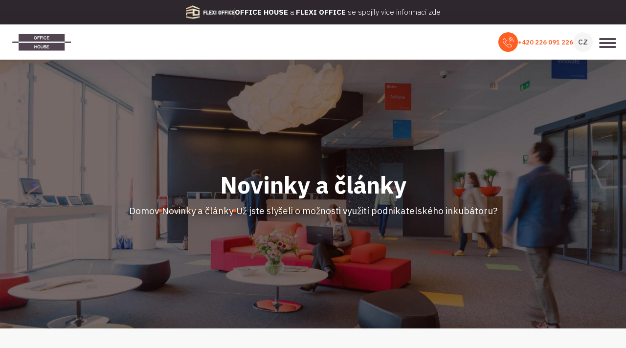

--- FILE ---
content_type: text/html; charset=UTF-8
request_url: https://officehouse.cz/2019/05/15/uz-jste-slyseli-o-moznosti-vyuziti-podnikatelskeho-inkubatoru/
body_size: 22676
content:

<!DOCTYPE html>
<html lang="cs-CZ">
<head>
	<meta charset="UTF-8">
    <meta name="viewport" content="width=device-width, initial-scale=1" />
		<meta content="Virtuální sídlo, založení společností, korporátní služby a mnohem víc. www.officehouse.cz" name="description">
	<meta content="Office House" property="og:title">
	<meta content="Virtuální sídlo, založení společností, korporátní služby a mnohem víc. www.officehouse.cz" property="og:description">
	<meta
      content="https://officehouse.cz/wp-content/themes/Office-House/assets/favs/social.png"
      property="og:image"
    /> 
	<meta content="Office House" property="twitter:title">
	<meta content="Virtuální sídlo, založení společností, korporátní služby a mnohem víc. www.officehouse.cz" property="twitter:description">
	<meta
      content="https://officehouse.cz/wp-content/themes/Office-House/assets/favs/social.png"
      property="twitter:image"
    />
	<link rel="icon" href="https://officehouse.cz/wp-content/themes/Office-House/assets/favs/favicon.ico" />
	<link rel="apple-touch-icon" href="https://officehouse.cz/wp-content/themes/Office-House/assets/favs/apple-touch-icon.png" />
	<meta name='robots' content='index, follow, max-image-preview:large, max-snippet:-1, max-video-preview:-1' />

	<!-- This site is optimized with the Yoast SEO plugin v26.6 - https://yoast.com/wordpress/plugins/seo/ -->
	<title>Už jste slyšeli o možnosti využití podnikatelského inkubátoru? - Office House</title>
	<link rel="canonical" href="https://officehouse.cz/2019/05/15/uz-jste-slyseli-o-moznosti-vyuziti-podnikatelskeho-inkubatoru/" />
	<meta property="og:locale" content="cs_CZ" />
	<meta property="og:type" content="article" />
	<meta property="og:title" content="Už jste slyšeli o možnosti využití podnikatelského inkubátoru? - Office House" />
	<meta property="og:description" content="Stejně jako se děti dávají v porodnici do inkubátorů, tak i pro čerstvě vzniklé firmy je tu tato možnost. Říká se jí podnikatelský inkubátor a zkušení specialisté vás zde připraví na vše, co vás čeká jako začínajícího podnikatele. Založení vlastního podnikání provází spousta problémů a zmatků, ve kterých je potřeba udělat si pořádek, abyste mohli svou [&hellip;]" />
	<meta property="og:url" content="https://officehouse.cz/2019/05/15/uz-jste-slyseli-o-moznosti-vyuziti-podnikatelskeho-inkubatoru/" />
	<meta property="og:site_name" content="Office House" />
	<meta property="article:published_time" content="2019-05-15T12:27:50+00:00" />
	<meta property="article:modified_time" content="2024-06-28T08:08:16+00:00" />
	<meta name="author" content="OFFICE HOUSE" />
	<meta name="twitter:card" content="summary_large_image" />
	<meta name="twitter:label1" content="Napsal(a)" />
	<meta name="twitter:data1" content="OFFICE HOUSE" />
	<meta name="twitter:label2" content="Odhadovaná doba čtení" />
	<meta name="twitter:data2" content="3 minuty" />
	<script type="application/ld+json" class="yoast-schema-graph">{"@context":"https://schema.org","@graph":[{"@type":"WebPage","@id":"https://officehouse.cz/2019/05/15/uz-jste-slyseli-o-moznosti-vyuziti-podnikatelskeho-inkubatoru/","url":"https://officehouse.cz/2019/05/15/uz-jste-slyseli-o-moznosti-vyuziti-podnikatelskeho-inkubatoru/","name":"Už jste slyšeli o možnosti využití podnikatelského inkubátoru? - Office House","isPartOf":{"@id":"https://officehouse.cz/#website"},"datePublished":"2019-05-15T12:27:50+00:00","dateModified":"2024-06-28T08:08:16+00:00","author":{"@id":"https://officehouse.cz/#/schema/person/6169d2fc6a56dc3789d7bade263a0dcb"},"breadcrumb":{"@id":"https://officehouse.cz/2019/05/15/uz-jste-slyseli-o-moznosti-vyuziti-podnikatelskeho-inkubatoru/#breadcrumb"},"inLanguage":"cs","potentialAction":[{"@type":"ReadAction","target":["https://officehouse.cz/2019/05/15/uz-jste-slyseli-o-moznosti-vyuziti-podnikatelskeho-inkubatoru/"]}]},{"@type":"BreadcrumbList","@id":"https://officehouse.cz/2019/05/15/uz-jste-slyseli-o-moznosti-vyuziti-podnikatelskeho-inkubatoru/#breadcrumb","itemListElement":[{"@type":"ListItem","position":1,"name":"Home","item":"https://officehouse.cz/"},{"@type":"ListItem","position":2,"name":"Blog","item":"https://officehouse.cz/blog/"},{"@type":"ListItem","position":3,"name":"Už jste slyšeli o možnosti využití podnikatelského inkubátoru?"}]},{"@type":"WebSite","@id":"https://officehouse.cz/#website","url":"https://officehouse.cz/","name":"Office House","description":"Virtuální sídlo, založení společností, korporátní služby a mnohem víc. www.officehouse.cz","potentialAction":[{"@type":"SearchAction","target":{"@type":"EntryPoint","urlTemplate":"https://officehouse.cz/?s={search_term_string}"},"query-input":{"@type":"PropertyValueSpecification","valueRequired":true,"valueName":"search_term_string"}}],"inLanguage":"cs"},{"@type":"Person","@id":"https://officehouse.cz/#/schema/person/6169d2fc6a56dc3789d7bade263a0dcb","name":"OFFICE HOUSE","image":{"@type":"ImageObject","inLanguage":"cs","@id":"https://officehouse.cz/#/schema/person/image/","url":"https://secure.gravatar.com/avatar/baa2a4427810227cf83ddc7121bbde07dd227bbe2fccd705aeada9f7d1fc111c?s=96&d=mm&r=g","contentUrl":"https://secure.gravatar.com/avatar/baa2a4427810227cf83ddc7121bbde07dd227bbe2fccd705aeada9f7d1fc111c?s=96&d=mm&r=g","caption":"OFFICE HOUSE"},"url":"https://officehouse.cz/author/ohredaktor/"}]}</script>
	<!-- / Yoast SEO plugin. -->


<link rel='dns-prefetch' href='//challenges.cloudflare.com' />
<link rel='dns-prefetch' href='//fonts.googleapis.com' />
<link rel="alternate" type="application/rss+xml" title="Office House &raquo; RSS komentářů pro Už jste slyšeli o možnosti využití podnikatelského inkubátoru?" href="https://officehouse.cz/2019/05/15/uz-jste-slyseli-o-moznosti-vyuziti-podnikatelskeho-inkubatoru/feed/" />
<link rel="alternate" title="oEmbed (JSON)" type="application/json+oembed" href="https://officehouse.cz/wp-json/oembed/1.0/embed?url=https%3A%2F%2Fofficehouse.cz%2F2019%2F05%2F15%2Fuz-jste-slyseli-o-moznosti-vyuziti-podnikatelskeho-inkubatoru%2F&#038;lang=cs" />
<link rel="alternate" title="oEmbed (XML)" type="text/xml+oembed" href="https://officehouse.cz/wp-json/oembed/1.0/embed?url=https%3A%2F%2Fofficehouse.cz%2F2019%2F05%2F15%2Fuz-jste-slyseli-o-moznosti-vyuziti-podnikatelskeho-inkubatoru%2F&#038;format=xml&#038;lang=cs" />
<style id='wp-img-auto-sizes-contain-inline-css' type='text/css'>
img:is([sizes=auto i],[sizes^="auto," i]){contain-intrinsic-size:3000px 1500px}
/*# sourceURL=wp-img-auto-sizes-contain-inline-css */
</style>
<style id='wp-emoji-styles-inline-css' type='text/css'>

	img.wp-smiley, img.emoji {
		display: inline !important;
		border: none !important;
		box-shadow: none !important;
		height: 1em !important;
		width: 1em !important;
		margin: 0 0.07em !important;
		vertical-align: -0.1em !important;
		background: none !important;
		padding: 0 !important;
	}
/*# sourceURL=wp-emoji-styles-inline-css */
</style>
<style id='wp-block-library-inline-css' type='text/css'>
:root{--wp-block-synced-color:#7a00df;--wp-block-synced-color--rgb:122,0,223;--wp-bound-block-color:var(--wp-block-synced-color);--wp-editor-canvas-background:#ddd;--wp-admin-theme-color:#007cba;--wp-admin-theme-color--rgb:0,124,186;--wp-admin-theme-color-darker-10:#006ba1;--wp-admin-theme-color-darker-10--rgb:0,107,160.5;--wp-admin-theme-color-darker-20:#005a87;--wp-admin-theme-color-darker-20--rgb:0,90,135;--wp-admin-border-width-focus:2px}@media (min-resolution:192dpi){:root{--wp-admin-border-width-focus:1.5px}}.wp-element-button{cursor:pointer}:root .has-very-light-gray-background-color{background-color:#eee}:root .has-very-dark-gray-background-color{background-color:#313131}:root .has-very-light-gray-color{color:#eee}:root .has-very-dark-gray-color{color:#313131}:root .has-vivid-green-cyan-to-vivid-cyan-blue-gradient-background{background:linear-gradient(135deg,#00d084,#0693e3)}:root .has-purple-crush-gradient-background{background:linear-gradient(135deg,#34e2e4,#4721fb 50%,#ab1dfe)}:root .has-hazy-dawn-gradient-background{background:linear-gradient(135deg,#faaca8,#dad0ec)}:root .has-subdued-olive-gradient-background{background:linear-gradient(135deg,#fafae1,#67a671)}:root .has-atomic-cream-gradient-background{background:linear-gradient(135deg,#fdd79a,#004a59)}:root .has-nightshade-gradient-background{background:linear-gradient(135deg,#330968,#31cdcf)}:root .has-midnight-gradient-background{background:linear-gradient(135deg,#020381,#2874fc)}:root{--wp--preset--font-size--normal:16px;--wp--preset--font-size--huge:42px}.has-regular-font-size{font-size:1em}.has-larger-font-size{font-size:2.625em}.has-normal-font-size{font-size:var(--wp--preset--font-size--normal)}.has-huge-font-size{font-size:var(--wp--preset--font-size--huge)}.has-text-align-center{text-align:center}.has-text-align-left{text-align:left}.has-text-align-right{text-align:right}.has-fit-text{white-space:nowrap!important}#end-resizable-editor-section{display:none}.aligncenter{clear:both}.items-justified-left{justify-content:flex-start}.items-justified-center{justify-content:center}.items-justified-right{justify-content:flex-end}.items-justified-space-between{justify-content:space-between}.screen-reader-text{border:0;clip-path:inset(50%);height:1px;margin:-1px;overflow:hidden;padding:0;position:absolute;width:1px;word-wrap:normal!important}.screen-reader-text:focus{background-color:#ddd;clip-path:none;color:#444;display:block;font-size:1em;height:auto;left:5px;line-height:normal;padding:15px 23px 14px;text-decoration:none;top:5px;width:auto;z-index:100000}html :where(.has-border-color){border-style:solid}html :where([style*=border-top-color]){border-top-style:solid}html :where([style*=border-right-color]){border-right-style:solid}html :where([style*=border-bottom-color]){border-bottom-style:solid}html :where([style*=border-left-color]){border-left-style:solid}html :where([style*=border-width]){border-style:solid}html :where([style*=border-top-width]){border-top-style:solid}html :where([style*=border-right-width]){border-right-style:solid}html :where([style*=border-bottom-width]){border-bottom-style:solid}html :where([style*=border-left-width]){border-left-style:solid}html :where(img[class*=wp-image-]){height:auto;max-width:100%}:where(figure){margin:0 0 1em}html :where(.is-position-sticky){--wp-admin--admin-bar--position-offset:var(--wp-admin--admin-bar--height,0px)}@media screen and (max-width:600px){html :where(.is-position-sticky){--wp-admin--admin-bar--position-offset:0px}}

/*# sourceURL=wp-block-library-inline-css */
</style><style id='global-styles-inline-css' type='text/css'>
:root{--wp--preset--aspect-ratio--square: 1;--wp--preset--aspect-ratio--4-3: 4/3;--wp--preset--aspect-ratio--3-4: 3/4;--wp--preset--aspect-ratio--3-2: 3/2;--wp--preset--aspect-ratio--2-3: 2/3;--wp--preset--aspect-ratio--16-9: 16/9;--wp--preset--aspect-ratio--9-16: 9/16;--wp--preset--color--black: #000000;--wp--preset--color--cyan-bluish-gray: #abb8c3;--wp--preset--color--white: #ffffff;--wp--preset--color--pale-pink: #f78da7;--wp--preset--color--vivid-red: #cf2e2e;--wp--preset--color--luminous-vivid-orange: #ff6900;--wp--preset--color--luminous-vivid-amber: #fcb900;--wp--preset--color--light-green-cyan: #7bdcb5;--wp--preset--color--vivid-green-cyan: #00d084;--wp--preset--color--pale-cyan-blue: #8ed1fc;--wp--preset--color--vivid-cyan-blue: #0693e3;--wp--preset--color--vivid-purple: #9b51e0;--wp--preset--gradient--vivid-cyan-blue-to-vivid-purple: linear-gradient(135deg,rgb(6,147,227) 0%,rgb(155,81,224) 100%);--wp--preset--gradient--light-green-cyan-to-vivid-green-cyan: linear-gradient(135deg,rgb(122,220,180) 0%,rgb(0,208,130) 100%);--wp--preset--gradient--luminous-vivid-amber-to-luminous-vivid-orange: linear-gradient(135deg,rgb(252,185,0) 0%,rgb(255,105,0) 100%);--wp--preset--gradient--luminous-vivid-orange-to-vivid-red: linear-gradient(135deg,rgb(255,105,0) 0%,rgb(207,46,46) 100%);--wp--preset--gradient--very-light-gray-to-cyan-bluish-gray: linear-gradient(135deg,rgb(238,238,238) 0%,rgb(169,184,195) 100%);--wp--preset--gradient--cool-to-warm-spectrum: linear-gradient(135deg,rgb(74,234,220) 0%,rgb(151,120,209) 20%,rgb(207,42,186) 40%,rgb(238,44,130) 60%,rgb(251,105,98) 80%,rgb(254,248,76) 100%);--wp--preset--gradient--blush-light-purple: linear-gradient(135deg,rgb(255,206,236) 0%,rgb(152,150,240) 100%);--wp--preset--gradient--blush-bordeaux: linear-gradient(135deg,rgb(254,205,165) 0%,rgb(254,45,45) 50%,rgb(107,0,62) 100%);--wp--preset--gradient--luminous-dusk: linear-gradient(135deg,rgb(255,203,112) 0%,rgb(199,81,192) 50%,rgb(65,88,208) 100%);--wp--preset--gradient--pale-ocean: linear-gradient(135deg,rgb(255,245,203) 0%,rgb(182,227,212) 50%,rgb(51,167,181) 100%);--wp--preset--gradient--electric-grass: linear-gradient(135deg,rgb(202,248,128) 0%,rgb(113,206,126) 100%);--wp--preset--gradient--midnight: linear-gradient(135deg,rgb(2,3,129) 0%,rgb(40,116,252) 100%);--wp--preset--font-size--small: 13px;--wp--preset--font-size--medium: 20px;--wp--preset--font-size--large: 36px;--wp--preset--font-size--x-large: 42px;--wp--preset--spacing--20: 0.44rem;--wp--preset--spacing--30: 0.67rem;--wp--preset--spacing--40: 1rem;--wp--preset--spacing--50: 1.5rem;--wp--preset--spacing--60: 2.25rem;--wp--preset--spacing--70: 3.38rem;--wp--preset--spacing--80: 5.06rem;--wp--preset--shadow--natural: 6px 6px 9px rgba(0, 0, 0, 0.2);--wp--preset--shadow--deep: 12px 12px 50px rgba(0, 0, 0, 0.4);--wp--preset--shadow--sharp: 6px 6px 0px rgba(0, 0, 0, 0.2);--wp--preset--shadow--outlined: 6px 6px 0px -3px rgb(255, 255, 255), 6px 6px rgb(0, 0, 0);--wp--preset--shadow--crisp: 6px 6px 0px rgb(0, 0, 0);}:where(.is-layout-flex){gap: 0.5em;}:where(.is-layout-grid){gap: 0.5em;}body .is-layout-flex{display: flex;}.is-layout-flex{flex-wrap: wrap;align-items: center;}.is-layout-flex > :is(*, div){margin: 0;}body .is-layout-grid{display: grid;}.is-layout-grid > :is(*, div){margin: 0;}:where(.wp-block-columns.is-layout-flex){gap: 2em;}:where(.wp-block-columns.is-layout-grid){gap: 2em;}:where(.wp-block-post-template.is-layout-flex){gap: 1.25em;}:where(.wp-block-post-template.is-layout-grid){gap: 1.25em;}.has-black-color{color: var(--wp--preset--color--black) !important;}.has-cyan-bluish-gray-color{color: var(--wp--preset--color--cyan-bluish-gray) !important;}.has-white-color{color: var(--wp--preset--color--white) !important;}.has-pale-pink-color{color: var(--wp--preset--color--pale-pink) !important;}.has-vivid-red-color{color: var(--wp--preset--color--vivid-red) !important;}.has-luminous-vivid-orange-color{color: var(--wp--preset--color--luminous-vivid-orange) !important;}.has-luminous-vivid-amber-color{color: var(--wp--preset--color--luminous-vivid-amber) !important;}.has-light-green-cyan-color{color: var(--wp--preset--color--light-green-cyan) !important;}.has-vivid-green-cyan-color{color: var(--wp--preset--color--vivid-green-cyan) !important;}.has-pale-cyan-blue-color{color: var(--wp--preset--color--pale-cyan-blue) !important;}.has-vivid-cyan-blue-color{color: var(--wp--preset--color--vivid-cyan-blue) !important;}.has-vivid-purple-color{color: var(--wp--preset--color--vivid-purple) !important;}.has-black-background-color{background-color: var(--wp--preset--color--black) !important;}.has-cyan-bluish-gray-background-color{background-color: var(--wp--preset--color--cyan-bluish-gray) !important;}.has-white-background-color{background-color: var(--wp--preset--color--white) !important;}.has-pale-pink-background-color{background-color: var(--wp--preset--color--pale-pink) !important;}.has-vivid-red-background-color{background-color: var(--wp--preset--color--vivid-red) !important;}.has-luminous-vivid-orange-background-color{background-color: var(--wp--preset--color--luminous-vivid-orange) !important;}.has-luminous-vivid-amber-background-color{background-color: var(--wp--preset--color--luminous-vivid-amber) !important;}.has-light-green-cyan-background-color{background-color: var(--wp--preset--color--light-green-cyan) !important;}.has-vivid-green-cyan-background-color{background-color: var(--wp--preset--color--vivid-green-cyan) !important;}.has-pale-cyan-blue-background-color{background-color: var(--wp--preset--color--pale-cyan-blue) !important;}.has-vivid-cyan-blue-background-color{background-color: var(--wp--preset--color--vivid-cyan-blue) !important;}.has-vivid-purple-background-color{background-color: var(--wp--preset--color--vivid-purple) !important;}.has-black-border-color{border-color: var(--wp--preset--color--black) !important;}.has-cyan-bluish-gray-border-color{border-color: var(--wp--preset--color--cyan-bluish-gray) !important;}.has-white-border-color{border-color: var(--wp--preset--color--white) !important;}.has-pale-pink-border-color{border-color: var(--wp--preset--color--pale-pink) !important;}.has-vivid-red-border-color{border-color: var(--wp--preset--color--vivid-red) !important;}.has-luminous-vivid-orange-border-color{border-color: var(--wp--preset--color--luminous-vivid-orange) !important;}.has-luminous-vivid-amber-border-color{border-color: var(--wp--preset--color--luminous-vivid-amber) !important;}.has-light-green-cyan-border-color{border-color: var(--wp--preset--color--light-green-cyan) !important;}.has-vivid-green-cyan-border-color{border-color: var(--wp--preset--color--vivid-green-cyan) !important;}.has-pale-cyan-blue-border-color{border-color: var(--wp--preset--color--pale-cyan-blue) !important;}.has-vivid-cyan-blue-border-color{border-color: var(--wp--preset--color--vivid-cyan-blue) !important;}.has-vivid-purple-border-color{border-color: var(--wp--preset--color--vivid-purple) !important;}.has-vivid-cyan-blue-to-vivid-purple-gradient-background{background: var(--wp--preset--gradient--vivid-cyan-blue-to-vivid-purple) !important;}.has-light-green-cyan-to-vivid-green-cyan-gradient-background{background: var(--wp--preset--gradient--light-green-cyan-to-vivid-green-cyan) !important;}.has-luminous-vivid-amber-to-luminous-vivid-orange-gradient-background{background: var(--wp--preset--gradient--luminous-vivid-amber-to-luminous-vivid-orange) !important;}.has-luminous-vivid-orange-to-vivid-red-gradient-background{background: var(--wp--preset--gradient--luminous-vivid-orange-to-vivid-red) !important;}.has-very-light-gray-to-cyan-bluish-gray-gradient-background{background: var(--wp--preset--gradient--very-light-gray-to-cyan-bluish-gray) !important;}.has-cool-to-warm-spectrum-gradient-background{background: var(--wp--preset--gradient--cool-to-warm-spectrum) !important;}.has-blush-light-purple-gradient-background{background: var(--wp--preset--gradient--blush-light-purple) !important;}.has-blush-bordeaux-gradient-background{background: var(--wp--preset--gradient--blush-bordeaux) !important;}.has-luminous-dusk-gradient-background{background: var(--wp--preset--gradient--luminous-dusk) !important;}.has-pale-ocean-gradient-background{background: var(--wp--preset--gradient--pale-ocean) !important;}.has-electric-grass-gradient-background{background: var(--wp--preset--gradient--electric-grass) !important;}.has-midnight-gradient-background{background: var(--wp--preset--gradient--midnight) !important;}.has-small-font-size{font-size: var(--wp--preset--font-size--small) !important;}.has-medium-font-size{font-size: var(--wp--preset--font-size--medium) !important;}.has-large-font-size{font-size: var(--wp--preset--font-size--large) !important;}.has-x-large-font-size{font-size: var(--wp--preset--font-size--x-large) !important;}
/*# sourceURL=global-styles-inline-css */
</style>

<style id='classic-theme-styles-inline-css' type='text/css'>
/*! This file is auto-generated */
.wp-block-button__link{color:#fff;background-color:#32373c;border-radius:9999px;box-shadow:none;text-decoration:none;padding:calc(.667em + 2px) calc(1.333em + 2px);font-size:1.125em}.wp-block-file__button{background:#32373c;color:#fff;text-decoration:none}
/*# sourceURL=/wp-includes/css/classic-themes.min.css */
</style>
<link rel='stylesheet' id='contact-form-7-css' href='//officehouse.cz/wp-content/cache/wpfc-minified/17w77l5/g3s9a.css' type='text/css' media='all' />
<link rel='stylesheet' id='cmplz-general-css' href='//officehouse.cz/wp-content/cache/wpfc-minified/7j4cg4ou/p8q1.css' type='text/css' media='all' />
<link rel='stylesheet' id='oh-fonts-css' href='https://fonts.googleapis.com/css2?family=IBM+Plex+Sans%3Aital%2Cwght%400%2C100%3B0%2C200%3B0%2C300%3B0%2C400%3B0%2C500%3B0%2C600%3B0%2C700%3B1%2C100%3B1%2C200%3B1%2C300%3B1%2C400%3B1%2C500%3B1%2C600%3B1%2C700&#038;display=swap&#038;ver=6.9' type='text/css' media='all' />
<link rel='stylesheet' id='oh-bootstrap-style-css' href='//officehouse.cz/wp-content/cache/wpfc-minified/6vnqsrep/g3s9a.css' type='text/css' media='all' />
<link rel='stylesheet' id='oh-bootstrap-select2-style-1-css' href='//officehouse.cz/wp-content/cache/wpfc-minified/8653il69/g3s9a.css' type='text/css' media='all' />
<link rel='stylesheet' id='oh-bootstrap-select2-style-2-css' href='//officehouse.cz/wp-content/cache/wpfc-minified/kl48wc36/g3s9a.css' type='text/css' media='all' />
<link rel='stylesheet' id='oh-swiper-style-css' href='//officehouse.cz/wp-content/cache/wpfc-minified/kmsin92a/g3s9a.css' type='text/css' media='all' />
<link rel='stylesheet' id='oh-style-css' href='//officehouse.cz/wp-content/cache/wpfc-minified/qm0dto91/g3s9a.css' type='text/css' media='all' />
<script type="text/javascript" src="https://officehouse.cz/wp-includes/js/jquery/jquery.min.js?ver=3.7.1" id="jquery-core-js"></script>
<script type="text/javascript" src="https://officehouse.cz/wp-includes/js/jquery/jquery-migrate.min.js?ver=3.4.1" id="jquery-migrate-js"></script>
<link rel="https://api.w.org/" href="https://officehouse.cz/wp-json/" /><link rel="alternate" title="JSON" type="application/json" href="https://officehouse.cz/wp-json/wp/v2/posts/2465" /><link rel="EditURI" type="application/rsd+xml" title="RSD" href="https://officehouse.cz/xmlrpc.php?rsd" />
<meta name="generator" content="WordPress 6.9" />
<link rel='shortlink' href='https://officehouse.cz/?p=2465' />
			<style>.cmplz-hidden {
					display: none !important;
				}</style>	</head>


<body data-cmplz=1 class="wp-singular post-template-default single single-post postid-2465 single-format-standard wp-theme-Office-House">

<div class="ie">
	<div class="ie-content">
		<svg class="logo" width="120" height="52" viewBox="0 0 111 52" fill="none" xmlns="http://www.w3.org/2000/svg">
			<g clip-path="url(#clip0_141_1907)">
			<path d="M0.45166 25.1283V27.7221H12.0724V25.1283H0.45166ZM99.2282 42.1503V27.7221H12.0724V42.1503H99.2282ZM41.7971 37.9839V32.1965H42.791V34.304H45.8185V32.1965H46.8277V37.9839H45.8185V35.5036H42.791V37.9839H41.7971ZM47.9133 33.4123C47.9949 33.2502 48.0968 33.1043 48.2192 32.9746C48.4842 32.672 48.8002 32.4342 49.1672 32.2613C49.5341 32.0992 49.9215 32.0182 50.3292 32.0182C50.5433 32.0182 50.7472 32.0398 50.9409 32.083C51.1447 32.1154 51.3333 32.1749 51.5066 32.2613C51.8736 32.4342 52.1896 32.672 52.4546 32.9746C52.6891 33.2556 52.8675 33.569 52.9898 33.9149C53.1019 34.2715 53.158 34.6606 53.158 35.0821C53.158 35.9359 52.9235 36.6384 52.4546 37.1896C52.3119 37.3517 52.1692 37.4868 52.0265 37.5949C51.8634 37.7137 51.6952 37.8164 51.5219 37.9029C51.3486 37.9893 51.1549 38.0488 50.9409 38.0812C50.7574 38.1244 50.5535 38.1461 50.3292 38.1461C50.1152 38.1461 49.9113 38.1244 49.7176 38.0812C49.5137 38.0488 49.3252 37.9893 49.1519 37.9029C48.9786 37.8164 48.8104 37.7137 48.6473 37.5949C48.4944 37.4868 48.3517 37.3517 48.2192 37.1896C47.9847 36.9302 47.8063 36.6168 47.684 36.2493C47.5719 35.8927 47.5158 35.5036 47.5158 35.0821C47.5158 34.6606 47.5719 34.2715 47.684 33.9149C47.7451 33.7312 47.8216 33.5636 47.9133 33.4123ZM53.9225 36.4763C53.8817 36.3358 53.8613 36.1899 53.8613 36.0386V32.1803H54.8858V35.844C54.8858 36.017 54.9164 36.1791 54.9775 36.3304C55.0489 36.4709 55.1457 36.5952 55.2681 36.7032C55.4108 36.8113 55.5688 36.8924 55.7421 36.9464C55.9358 37.0113 56.1549 37.0437 56.3996 37.0437C56.634 37.0437 56.843 37.0113 57.0265 36.9464C57.2201 36.8924 57.3782 36.8059 57.5005 36.687C57.6432 36.5898 57.7451 36.4655 57.8063 36.3142C57.8776 36.1737 57.9133 36.017 57.9133 35.844V32.1803H58.9072V36.0386C58.9072 36.1899 58.8919 36.3358 58.8613 36.4763C58.8409 36.606 58.8002 36.7411 58.739 36.8816C58.6167 37.1409 58.4485 37.3625 58.2344 37.5462C58.0305 37.7408 57.7706 37.8921 57.4546 38.0002C57.1386 38.0974 56.7869 38.1461 56.3996 38.1461C56.002 38.1461 55.6452 38.0974 55.3292 38.0002L54.9011 37.8056C54.7686 37.73 54.6514 37.6435 54.5494 37.5462C54.3354 37.3625 54.1671 37.1409 54.0448 36.8816C53.9837 36.7411 53.9429 36.606 53.9225 36.4763ZM59.6106 33.9149C59.6106 33.3421 59.8093 32.8882 60.2069 32.5531C60.4006 32.3802 60.6401 32.2505 60.9255 32.1641C61.2212 32.0884 61.5576 32.0506 61.9347 32.0506C62.4444 32.0506 62.9031 32.1208 63.3109 32.2613C63.7186 32.4018 64.0754 32.6126 64.3812 32.8936L63.8154 33.8176C63.4179 33.569 63.1172 33.4069 62.9133 33.3313C62.5056 33.2232 62.1947 33.1692 61.9806 33.1692L61.3996 33.2178C61.2365 33.2394 61.0988 33.2772 60.9867 33.3313C60.8848 33.3961 60.8032 33.4664 60.7421 33.542C60.6911 33.6069 60.6656 33.6879 60.6656 33.7852C60.6656 33.9905 60.7828 34.1256 61.0173 34.1905L61.3537 34.2715L62.6075 34.3688C62.9337 34.4228 63.214 34.4877 63.4485 34.5633C63.6931 34.639 63.9021 34.7471 64.0754 34.8876C64.2283 35.0173 64.3455 35.1848 64.4271 35.3901C64.5086 35.5955 64.5494 35.8386 64.5494 36.1196C64.5494 36.4331 64.4933 36.7141 64.3812 36.9626C64.2793 37.2112 64.1264 37.4165 63.9225 37.5787C63.5045 37.9353 62.898 38.1136 62.1029 38.1136C61.583 38.1136 61.0988 38.0326 60.6503 37.8705C60.212 37.6867 59.794 37.4111 59.3965 37.0437L59.9622 36.0872C60.1355 36.2385 60.3088 36.3736 60.4821 36.4925C60.6656 36.6006 60.844 36.6924 61.0173 36.7681C61.211 36.8437 61.3945 36.8978 61.5677 36.9302C61.7512 36.9734 61.9449 36.995 62.1488 36.995C62.5667 36.995 62.8929 36.914 63.1274 36.7519C63.2293 36.6762 63.3109 36.5952 63.372 36.5087C63.4332 36.4114 63.4638 36.298 63.4638 36.1683C63.4638 36.0494 63.4281 35.9521 63.3567 35.8765C63.2956 35.8116 63.2038 35.7576 63.0815 35.7143C62.9592 35.6819 62.8114 35.6549 62.6381 35.6333L62.0265 35.6009C61.6187 35.5793 61.2619 35.536 60.9561 35.4712C60.6605 35.3955 60.4159 35.2874 60.2222 35.1469C60.0183 35.0173 59.8654 34.8497 59.7635 34.6444C59.7125 34.5471 59.6717 34.4337 59.6411 34.304C59.6208 34.1743 59.6106 34.0446 59.6106 33.9149ZM66.0937 33.2989V34.4985H68.5402V35.6009H66.0937V36.8816H69.7635V37.9839H65.0846V32.1803H69.6105V33.2989H66.0937ZM51.9959 34.2877C51.9144 34.05 51.7971 33.8446 51.6442 33.6717C51.4811 33.5096 51.2925 33.3799 51.0785 33.2826C50.8644 33.1854 50.6147 33.1367 50.3292 33.1367C50.0642 33.1367 49.8196 33.1854 49.5953 33.2826C49.3812 33.3799 49.1926 33.5096 49.0295 33.6717C48.8868 33.8446 48.7696 34.05 48.6779 34.2877C48.5861 34.5255 48.5402 34.7903 48.5402 35.0821L48.5861 35.5036C48.5963 35.6333 48.6269 35.7576 48.6779 35.8765C48.7594 36.1142 48.8766 36.3196 49.0295 36.4925C49.1926 36.6654 49.3812 36.8005 49.5953 36.8978C49.8094 36.995 50.054 37.0437 50.3292 37.0437C50.5229 37.0437 50.7727 36.995 51.0785 36.8978C51.2925 36.8005 51.4811 36.6654 51.6442 36.4925C51.7971 36.3196 51.9144 36.1142 51.9959 35.8765C52.0469 35.7576 52.0826 35.6333 52.1029 35.5036L52.1335 35.0821L52.1029 34.6606C52.0826 34.5417 52.0469 34.4174 51.9959 34.2877ZM99.2282 25.1283V10.7002H12.0724V25.1283H99.2282ZM52.1335 15.1907V16.3093H48.632V17.4928H51.0632V18.6113H48.632V20.9782H47.6228V15.1907H52.1335ZM53.5861 16.3093V17.4928H56.002V18.6113H53.5861V20.9782H52.5617V15.1907H57.0723V16.3093H53.5861ZM57.5922 15.1907H58.6014V20.9782H57.5922V15.1907ZM60.3904 18.0764L60.421 18.4817C60.4413 18.6222 60.4719 18.7464 60.5127 18.8545C60.6045 19.1031 60.7268 19.3084 60.8797 19.4706C61.0428 19.6543 61.2365 19.7894 61.4607 19.8758C61.6748 19.9731 61.9194 20.0217 62.1947 20.0217C62.5514 20.0217 62.8725 19.9353 63.158 19.7624C63.4434 19.5786 63.7135 19.303 63.9684 18.9356L64.8246 19.584C64.6411 19.8542 64.4576 20.092 64.2742 20.2973C64.0805 20.4919 63.8817 20.654 63.6778 20.7837C63.474 20.9026 63.2548 20.9944 63.0203 21.0593C62.7757 21.1133 62.5209 21.1403 62.2558 21.1403C61.8787 21.1403 61.5321 21.0809 61.2161 20.962C60.9001 20.8539 60.5943 20.6648 60.2986 20.3946C60.1559 20.2865 60.0285 20.146 59.9164 19.9731C59.8144 19.8218 59.7176 19.6381 59.6259 19.4219C59.4526 19.022 59.3659 18.5735 59.3659 18.0764C59.3659 17.871 59.3812 17.6711 59.4118 17.4765C59.4424 17.282 59.4933 17.0929 59.5647 16.9092C59.6259 16.7362 59.7023 16.5687 59.7941 16.4066C59.8756 16.2553 59.9775 16.1094 60.0999 15.9689C60.3649 15.6663 60.6809 15.4339 61.0479 15.2718C61.2212 15.1853 61.4097 15.1205 61.6136 15.0773C61.7971 15.034 61.9908 15.0124 62.1947 15.0124C62.7655 15.0124 63.2701 15.1529 63.7084 15.4339C63.9225 15.5744 64.1264 15.7527 64.32 15.9689C64.5137 16.1959 64.6972 16.4498 64.8705 16.7308L63.9531 17.1847C63.7084 16.8713 63.4383 16.6173 63.1427 16.4228C63 16.3255 62.8369 16.2553 62.6534 16.2121C62.4903 16.1688 62.3119 16.1472 62.1182 16.1472C61.8022 16.1796 61.5677 16.2283 61.4148 16.2931C61.2008 16.3796 61.0173 16.5147 60.8644 16.6984C60.7217 16.8605 60.6045 17.0659 60.5127 17.3144C60.4312 17.5414 60.3904 17.7954 60.3904 18.0764ZM41.0938 18.0926C41.0938 17.6603 41.1549 17.2658 41.2773 16.9092C41.3282 16.7362 41.3996 16.5687 41.4913 16.4066C41.5831 16.2553 41.685 16.1094 41.7971 15.9689C42.0724 15.6663 42.3884 15.4339 42.7452 15.2718C43.1121 15.0989 43.5046 15.0124 43.9225 15.0124C44.1264 15.0124 44.3303 15.034 44.5341 15.0773C44.7278 15.1205 44.9113 15.1853 45.0846 15.2718C45.4516 15.4339 45.7676 15.6663 46.0326 15.9689C46.2773 16.2499 46.4556 16.5633 46.5678 16.9092C46.6901 17.2658 46.7513 17.6603 46.7513 18.0926C46.7513 18.9356 46.5117 19.6381 46.0326 20.2001C45.9001 20.3514 45.7574 20.4865 45.6045 20.6053C45.4516 20.7242 45.2834 20.8215 45.0999 20.8972C44.9266 20.9836 44.738 21.0485 44.5341 21.0917C44.3303 21.1349 44.1264 21.1565 43.9225 21.1565C43.7085 21.1565 43.4995 21.1349 43.2956 21.0917C43.1019 21.0485 42.9133 20.9836 42.7299 20.8972C42.5464 20.8215 42.3833 20.7242 42.2406 20.6053C42.0775 20.4865 41.9297 20.3514 41.7971 20.2001C41.5627 19.9407 41.3894 19.6273 41.2773 19.2598C41.1549 18.9031 41.0938 18.5141 41.0938 18.0926ZM66.5525 16.3093V17.4928H68.9989V18.6113H66.5525V19.8758H70.2222V20.9782H65.5433V15.1907H70.0693V16.3093H66.5525ZM45.5739 17.2982C45.5025 17.0497 45.3853 16.8443 45.2222 16.6822C45.0693 16.5093 44.8807 16.3796 44.6565 16.2931C44.4424 16.1959 44.1978 16.1472 43.9225 16.1472C43.6473 16.1472 43.4026 16.1959 43.1886 16.2931C42.9643 16.3796 42.7757 16.5093 42.6228 16.6822C42.4597 16.8443 42.3374 17.0497 42.2559 17.2982C42.1743 17.536 42.1335 17.8008 42.1335 18.0926L42.1641 18.4979C42.1845 18.6384 42.2151 18.7627 42.2559 18.8707C42.3374 19.1193 42.4597 19.3246 42.6228 19.4868C42.7655 19.6705 42.9541 19.8056 43.1886 19.892C43.3924 19.9893 43.6371 20.0379 43.9225 20.0379C44.0958 20.0379 44.3405 19.9893 44.6565 19.892C44.8807 19.8056 45.0693 19.6705 45.2222 19.4868C45.3853 19.3246 45.5025 19.1193 45.5739 18.8707C45.6249 18.7627 45.6605 18.6384 45.6809 18.4979L45.7115 18.0926L45.6809 17.6711C45.6605 17.5414 45.6249 17.4171 45.5739 17.2982ZM99.2282 25.1283V27.7221H110.849V25.1283H99.2282Z" fill="#524552"/>
			</g>
			<defs>
			<clipPath id="clip0_141_1907">
			<rect width="110.5" height="51" fill="white" transform="translate(0.399902 0.5)"/>
			</clipPath>
			</defs>
		</svg>
		<h3>Stránka nepodporuje zastaralé prohlížeče</h3>
		<p>Použijte prosím novější prohlížeč</p>
	</div>
</div>

			<div class="header-banner">
			<div class="header-banner-content">
											<img src="https://officehouse.cz/wp-content/uploads/2024/01/image-2.svg" alt="banner img">
										<div class="header-banner-content-inner"><p><strong>OFFICE HOUSE</strong> a <strong>FLEXI OFFICE</strong> se spojily více informací <a href="https://officehouse.cz/o-nas/">zde</a></p>
</div>
			</div>
		</div>
		<header class="header">
		<div class="header-inner">
			<div class="header-left">
				<a href="https://officehouse.cz/" >
										<svg class="logo" width="120" height="52" viewBox="0 0 111 52" fill="none" xmlns="http://www.w3.org/2000/svg">
						<g clip-path="url(#clip0_141_1907)">
						<path d="M0.45166 25.1283V27.7221H12.0724V25.1283H0.45166ZM99.2282 42.1503V27.7221H12.0724V42.1503H99.2282ZM41.7971 37.9839V32.1965H42.791V34.304H45.8185V32.1965H46.8277V37.9839H45.8185V35.5036H42.791V37.9839H41.7971ZM47.9133 33.4123C47.9949 33.2502 48.0968 33.1043 48.2192 32.9746C48.4842 32.672 48.8002 32.4342 49.1672 32.2613C49.5341 32.0992 49.9215 32.0182 50.3292 32.0182C50.5433 32.0182 50.7472 32.0398 50.9409 32.083C51.1447 32.1154 51.3333 32.1749 51.5066 32.2613C51.8736 32.4342 52.1896 32.672 52.4546 32.9746C52.6891 33.2556 52.8675 33.569 52.9898 33.9149C53.1019 34.2715 53.158 34.6606 53.158 35.0821C53.158 35.9359 52.9235 36.6384 52.4546 37.1896C52.3119 37.3517 52.1692 37.4868 52.0265 37.5949C51.8634 37.7137 51.6952 37.8164 51.5219 37.9029C51.3486 37.9893 51.1549 38.0488 50.9409 38.0812C50.7574 38.1244 50.5535 38.1461 50.3292 38.1461C50.1152 38.1461 49.9113 38.1244 49.7176 38.0812C49.5137 38.0488 49.3252 37.9893 49.1519 37.9029C48.9786 37.8164 48.8104 37.7137 48.6473 37.5949C48.4944 37.4868 48.3517 37.3517 48.2192 37.1896C47.9847 36.9302 47.8063 36.6168 47.684 36.2493C47.5719 35.8927 47.5158 35.5036 47.5158 35.0821C47.5158 34.6606 47.5719 34.2715 47.684 33.9149C47.7451 33.7312 47.8216 33.5636 47.9133 33.4123ZM53.9225 36.4763C53.8817 36.3358 53.8613 36.1899 53.8613 36.0386V32.1803H54.8858V35.844C54.8858 36.017 54.9164 36.1791 54.9775 36.3304C55.0489 36.4709 55.1457 36.5952 55.2681 36.7032C55.4108 36.8113 55.5688 36.8924 55.7421 36.9464C55.9358 37.0113 56.1549 37.0437 56.3996 37.0437C56.634 37.0437 56.843 37.0113 57.0265 36.9464C57.2201 36.8924 57.3782 36.8059 57.5005 36.687C57.6432 36.5898 57.7451 36.4655 57.8063 36.3142C57.8776 36.1737 57.9133 36.017 57.9133 35.844V32.1803H58.9072V36.0386C58.9072 36.1899 58.8919 36.3358 58.8613 36.4763C58.8409 36.606 58.8002 36.7411 58.739 36.8816C58.6167 37.1409 58.4485 37.3625 58.2344 37.5462C58.0305 37.7408 57.7706 37.8921 57.4546 38.0002C57.1386 38.0974 56.7869 38.1461 56.3996 38.1461C56.002 38.1461 55.6452 38.0974 55.3292 38.0002L54.9011 37.8056C54.7686 37.73 54.6514 37.6435 54.5494 37.5462C54.3354 37.3625 54.1671 37.1409 54.0448 36.8816C53.9837 36.7411 53.9429 36.606 53.9225 36.4763ZM59.6106 33.9149C59.6106 33.3421 59.8093 32.8882 60.2069 32.5531C60.4006 32.3802 60.6401 32.2505 60.9255 32.1641C61.2212 32.0884 61.5576 32.0506 61.9347 32.0506C62.4444 32.0506 62.9031 32.1208 63.3109 32.2613C63.7186 32.4018 64.0754 32.6126 64.3812 32.8936L63.8154 33.8176C63.4179 33.569 63.1172 33.4069 62.9133 33.3313C62.5056 33.2232 62.1947 33.1692 61.9806 33.1692L61.3996 33.2178C61.2365 33.2394 61.0988 33.2772 60.9867 33.3313C60.8848 33.3961 60.8032 33.4664 60.7421 33.542C60.6911 33.6069 60.6656 33.6879 60.6656 33.7852C60.6656 33.9905 60.7828 34.1256 61.0173 34.1905L61.3537 34.2715L62.6075 34.3688C62.9337 34.4228 63.214 34.4877 63.4485 34.5633C63.6931 34.639 63.9021 34.7471 64.0754 34.8876C64.2283 35.0173 64.3455 35.1848 64.4271 35.3901C64.5086 35.5955 64.5494 35.8386 64.5494 36.1196C64.5494 36.4331 64.4933 36.7141 64.3812 36.9626C64.2793 37.2112 64.1264 37.4165 63.9225 37.5787C63.5045 37.9353 62.898 38.1136 62.1029 38.1136C61.583 38.1136 61.0988 38.0326 60.6503 37.8705C60.212 37.6867 59.794 37.4111 59.3965 37.0437L59.9622 36.0872C60.1355 36.2385 60.3088 36.3736 60.4821 36.4925C60.6656 36.6006 60.844 36.6924 61.0173 36.7681C61.211 36.8437 61.3945 36.8978 61.5677 36.9302C61.7512 36.9734 61.9449 36.995 62.1488 36.995C62.5667 36.995 62.8929 36.914 63.1274 36.7519C63.2293 36.6762 63.3109 36.5952 63.372 36.5087C63.4332 36.4114 63.4638 36.298 63.4638 36.1683C63.4638 36.0494 63.4281 35.9521 63.3567 35.8765C63.2956 35.8116 63.2038 35.7576 63.0815 35.7143C62.9592 35.6819 62.8114 35.6549 62.6381 35.6333L62.0265 35.6009C61.6187 35.5793 61.2619 35.536 60.9561 35.4712C60.6605 35.3955 60.4159 35.2874 60.2222 35.1469C60.0183 35.0173 59.8654 34.8497 59.7635 34.6444C59.7125 34.5471 59.6717 34.4337 59.6411 34.304C59.6208 34.1743 59.6106 34.0446 59.6106 33.9149ZM66.0937 33.2989V34.4985H68.5402V35.6009H66.0937V36.8816H69.7635V37.9839H65.0846V32.1803H69.6105V33.2989H66.0937ZM51.9959 34.2877C51.9144 34.05 51.7971 33.8446 51.6442 33.6717C51.4811 33.5096 51.2925 33.3799 51.0785 33.2826C50.8644 33.1854 50.6147 33.1367 50.3292 33.1367C50.0642 33.1367 49.8196 33.1854 49.5953 33.2826C49.3812 33.3799 49.1926 33.5096 49.0295 33.6717C48.8868 33.8446 48.7696 34.05 48.6779 34.2877C48.5861 34.5255 48.5402 34.7903 48.5402 35.0821L48.5861 35.5036C48.5963 35.6333 48.6269 35.7576 48.6779 35.8765C48.7594 36.1142 48.8766 36.3196 49.0295 36.4925C49.1926 36.6654 49.3812 36.8005 49.5953 36.8978C49.8094 36.995 50.054 37.0437 50.3292 37.0437C50.5229 37.0437 50.7727 36.995 51.0785 36.8978C51.2925 36.8005 51.4811 36.6654 51.6442 36.4925C51.7971 36.3196 51.9144 36.1142 51.9959 35.8765C52.0469 35.7576 52.0826 35.6333 52.1029 35.5036L52.1335 35.0821L52.1029 34.6606C52.0826 34.5417 52.0469 34.4174 51.9959 34.2877ZM99.2282 25.1283V10.7002H12.0724V25.1283H99.2282ZM52.1335 15.1907V16.3093H48.632V17.4928H51.0632V18.6113H48.632V20.9782H47.6228V15.1907H52.1335ZM53.5861 16.3093V17.4928H56.002V18.6113H53.5861V20.9782H52.5617V15.1907H57.0723V16.3093H53.5861ZM57.5922 15.1907H58.6014V20.9782H57.5922V15.1907ZM60.3904 18.0764L60.421 18.4817C60.4413 18.6222 60.4719 18.7464 60.5127 18.8545C60.6045 19.1031 60.7268 19.3084 60.8797 19.4706C61.0428 19.6543 61.2365 19.7894 61.4607 19.8758C61.6748 19.9731 61.9194 20.0217 62.1947 20.0217C62.5514 20.0217 62.8725 19.9353 63.158 19.7624C63.4434 19.5786 63.7135 19.303 63.9684 18.9356L64.8246 19.584C64.6411 19.8542 64.4576 20.092 64.2742 20.2973C64.0805 20.4919 63.8817 20.654 63.6778 20.7837C63.474 20.9026 63.2548 20.9944 63.0203 21.0593C62.7757 21.1133 62.5209 21.1403 62.2558 21.1403C61.8787 21.1403 61.5321 21.0809 61.2161 20.962C60.9001 20.8539 60.5943 20.6648 60.2986 20.3946C60.1559 20.2865 60.0285 20.146 59.9164 19.9731C59.8144 19.8218 59.7176 19.6381 59.6259 19.4219C59.4526 19.022 59.3659 18.5735 59.3659 18.0764C59.3659 17.871 59.3812 17.6711 59.4118 17.4765C59.4424 17.282 59.4933 17.0929 59.5647 16.9092C59.6259 16.7362 59.7023 16.5687 59.7941 16.4066C59.8756 16.2553 59.9775 16.1094 60.0999 15.9689C60.3649 15.6663 60.6809 15.4339 61.0479 15.2718C61.2212 15.1853 61.4097 15.1205 61.6136 15.0773C61.7971 15.034 61.9908 15.0124 62.1947 15.0124C62.7655 15.0124 63.2701 15.1529 63.7084 15.4339C63.9225 15.5744 64.1264 15.7527 64.32 15.9689C64.5137 16.1959 64.6972 16.4498 64.8705 16.7308L63.9531 17.1847C63.7084 16.8713 63.4383 16.6173 63.1427 16.4228C63 16.3255 62.8369 16.2553 62.6534 16.2121C62.4903 16.1688 62.3119 16.1472 62.1182 16.1472C61.8022 16.1796 61.5677 16.2283 61.4148 16.2931C61.2008 16.3796 61.0173 16.5147 60.8644 16.6984C60.7217 16.8605 60.6045 17.0659 60.5127 17.3144C60.4312 17.5414 60.3904 17.7954 60.3904 18.0764ZM41.0938 18.0926C41.0938 17.6603 41.1549 17.2658 41.2773 16.9092C41.3282 16.7362 41.3996 16.5687 41.4913 16.4066C41.5831 16.2553 41.685 16.1094 41.7971 15.9689C42.0724 15.6663 42.3884 15.4339 42.7452 15.2718C43.1121 15.0989 43.5046 15.0124 43.9225 15.0124C44.1264 15.0124 44.3303 15.034 44.5341 15.0773C44.7278 15.1205 44.9113 15.1853 45.0846 15.2718C45.4516 15.4339 45.7676 15.6663 46.0326 15.9689C46.2773 16.2499 46.4556 16.5633 46.5678 16.9092C46.6901 17.2658 46.7513 17.6603 46.7513 18.0926C46.7513 18.9356 46.5117 19.6381 46.0326 20.2001C45.9001 20.3514 45.7574 20.4865 45.6045 20.6053C45.4516 20.7242 45.2834 20.8215 45.0999 20.8972C44.9266 20.9836 44.738 21.0485 44.5341 21.0917C44.3303 21.1349 44.1264 21.1565 43.9225 21.1565C43.7085 21.1565 43.4995 21.1349 43.2956 21.0917C43.1019 21.0485 42.9133 20.9836 42.7299 20.8972C42.5464 20.8215 42.3833 20.7242 42.2406 20.6053C42.0775 20.4865 41.9297 20.3514 41.7971 20.2001C41.5627 19.9407 41.3894 19.6273 41.2773 19.2598C41.1549 18.9031 41.0938 18.5141 41.0938 18.0926ZM66.5525 16.3093V17.4928H68.9989V18.6113H66.5525V19.8758H70.2222V20.9782H65.5433V15.1907H70.0693V16.3093H66.5525ZM45.5739 17.2982C45.5025 17.0497 45.3853 16.8443 45.2222 16.6822C45.0693 16.5093 44.8807 16.3796 44.6565 16.2931C44.4424 16.1959 44.1978 16.1472 43.9225 16.1472C43.6473 16.1472 43.4026 16.1959 43.1886 16.2931C42.9643 16.3796 42.7757 16.5093 42.6228 16.6822C42.4597 16.8443 42.3374 17.0497 42.2559 17.2982C42.1743 17.536 42.1335 17.8008 42.1335 18.0926L42.1641 18.4979C42.1845 18.6384 42.2151 18.7627 42.2559 18.8707C42.3374 19.1193 42.4597 19.3246 42.6228 19.4868C42.7655 19.6705 42.9541 19.8056 43.1886 19.892C43.3924 19.9893 43.6371 20.0379 43.9225 20.0379C44.0958 20.0379 44.3405 19.9893 44.6565 19.892C44.8807 19.8056 45.0693 19.6705 45.2222 19.4868C45.3853 19.3246 45.5025 19.1193 45.5739 18.8707C45.6249 18.7627 45.6605 18.6384 45.6809 18.4979L45.7115 18.0926L45.6809 17.6711C45.6605 17.5414 45.6249 17.4171 45.5739 17.2982ZM99.2282 25.1283V27.7221H110.849V25.1283H99.2282Z" fill="#524552"/>
						</g>
						<defs>
						<clipPath id="clip0_141_1907">
						<rect width="110.5" height="51" fill="white" transform="translate(0.399902 0.5)"/>
						</clipPath>
						</defs>
					</svg>
				</a>
			</div>
			<nav class="header-nav">
				<ul class="header-nav-menu">
														<li class="header-nav-menu-item" style="">
																						<a href="https://officehouse.cz/pronajem-kancelari/">
													Pronájem kanceláře												</a>
																						
																			</li>
																	<li class="header-nav-menu-item" style="">
																						<a href="https://officehouse.cz/pronajem-sidla-spolecnosti/">
													Virtuální sídlo												</a>
																						
																			</li>
																	<li class="header-nav-menu-item menu-dropdown-btn" style="">
																						<div class="menu-collapse-btn-link">
													<a 
														href="https://officehouse.cz/pronajem-zasedacich-mistnosti/"
													>
														Zasedací místnosti													
													</a>
													<a
														href="#2-dropdown"
														class="menu-collapse-btn-link-open"
														data-bs-toggle="collapse" role="button" aria-expanded="false"
														aria-controls="2-dropdown"
													>
														+
													</a>
												</div>
												<a href="https://officehouse.cz/pronajem-zasedacich-mistnosti/" class="menu-dropdown-btn-link">
													Zasedací místnosti													<img src="https://officehouse.cz/wp-content/themes/Office-House/assets/images/dropdown-arrow-icon.svg" alt="arrow icon" />
												</a>
																						
																						<ul class="menu-dropdown">
																											<li class="">
																<a href="https://officehouse.cz/zasedaci-mistnosti-zakaznicka-karta/">
																Zákaznická karta																</a>
															</li>
																										</ul>
												<div class="collapse menu-collapse" id="2-dropdown">
													<div class="menu-collapse-content">
														<ul class="menu-collapse-list">
																															<li class="menu-collapse-list-item">
																		<a href="https://officehouse.cz/zasedaci-mistnosti-zakaznicka-karta/">
																		Zákaznická karta																		</a>
																	</li>
																														</ul>
													</div>
												</div>
																					</li>
																	<li class="header-nav-menu-item" style="">
																						<a href="https://officehouse.cz/business-centra/">
													Business centra												</a>
																						
																			</li>
																	<li class="header-nav-menu-item menu-dropdown-btn" style="">
																						<div class="menu-collapse-btn-link">
													<a 
														href="https://officehouse.cz/zakladani-a-prodej-spolecnosti/"
													>
														Zakládání a prodej firem													
													</a>
													<a
														href="#5-dropdown"
														class="menu-collapse-btn-link-open"
														data-bs-toggle="collapse" role="button" aria-expanded="false"
														aria-controls="5-dropdown"
													>
														+
													</a>
												</div>
												<a href="https://officehouse.cz/zakladani-a-prodej-spolecnosti/" class="menu-dropdown-btn-link">
													Zakládání a prodej firem													<img src="https://officehouse.cz/wp-content/themes/Office-House/assets/images/dropdown-arrow-icon.svg" alt="arrow icon" />
												</a>
																						
																						<ul class="menu-dropdown">
																											<li class="">
																<a href="https://officehouse.cz/zakladani-a-prodej-spolecnosti/prodej-ready-made-spolecnosti/">
																Prodej ready-made společnosti																</a>
															</li>
																													<li class="">
																<a href="https://officehouse.cz/zakladani-a-prodej-spolecnosti/zalozeni-spolecnosti/">
																Založení firmy																</a>
															</li>
																													<li class="">
																<a href="https://officehouse.cz/zakladani-a-prodej-spolecnosti/korporatni-sluzby/">
																Korporátní služby																</a>
															</li>
																										</ul>
												<div class="collapse menu-collapse" id="5-dropdown">
													<div class="menu-collapse-content">
														<ul class="menu-collapse-list">
																															<li class="menu-collapse-list-item">
																		<a href="https://officehouse.cz/zakladani-a-prodej-spolecnosti/prodej-ready-made-spolecnosti/">
																		Prodej ready-made společnosti																		</a>
																	</li>
																																	<li class="menu-collapse-list-item">
																		<a href="https://officehouse.cz/zakladani-a-prodej-spolecnosti/zalozeni-spolecnosti/">
																		Založení firmy																		</a>
																	</li>
																																	<li class="menu-collapse-list-item">
																		<a href="https://officehouse.cz/zakladani-a-prodej-spolecnosti/korporatni-sluzby/">
																		Korporátní služby																		</a>
																	</li>
																														</ul>
													</div>
												</div>
																					</li>
																	<li class="header-nav-menu-item" style="">
																						<a href="https://officehouse.cz/blog/">
													Blog												</a>
																						
																			</li>
																	<li class="header-nav-menu-item" style="">
																						<a href="https://officehouse.cz/o-nas/">
													O nás												</a>
																						
																			</li>
																	<li class="header-nav-menu-item" style="">
																						<a href="https://officehouse.cz/kontakt/">
													Kontakt												</a>
																						
																			</li>
																	<li class="header-nav-menu-item menu-dropdown-btn" style="display: none">
																						<div class="menu-collapse-btn-link">
													<a 
														href="#pll_switcher"
													>
														Čeština													
													</a>
													<a
														href="#12-dropdown"
														class="menu-collapse-btn-link-open"
														data-bs-toggle="collapse" role="button" aria-expanded="false"
														aria-controls="12-dropdown"
													>
														+
													</a>
												</div>
												<a href="#pll_switcher" class="menu-dropdown-btn-link">
													Čeština													<img src="https://officehouse.cz/wp-content/themes/Office-House/assets/images/dropdown-arrow-icon.svg" alt="arrow icon" />
												</a>
																						
																						<ul class="menu-dropdown">
																											<li class="">
																<a href="https://officehouse.cz/en/home/">
																English																</a>
															</li>
																													<li class="">
																<a href="https://officehouse.cz/sk/domov-sk/">
																Slovenčina																</a>
															</li>
																										</ul>
												<div class="collapse menu-collapse" id="12-dropdown">
													<div class="menu-collapse-content">
														<ul class="menu-collapse-list">
																															<li class="menu-collapse-list-item">
																		<a href="https://officehouse.cz/en/home/">
																		English																		</a>
																	</li>
																																	<li class="menu-collapse-list-item">
																		<a href="https://officehouse.cz/sk/domov-sk/">
																		Slovenčina																		</a>
																	</li>
																														</ul>
													</div>
												</div>
																					</li>
												</ul>
			</nav>
			<div class="header-right">
				<div class="header-right-contact">
					<a href="tel:+420 226 091 226">
						<div class="icon">
							<img src="https://officehouse.cz/wp-content/themes/Office-House/assets/images/phone-icon.svg" alt="icon">
						</div>		
					</a>
					<a class="header-right-contact-link" href="tel:+420 226 091 226">+420 226 091 226</a>
				</div>
				<div class="header-right-lang menu-dropdown-btn">
					<a href="#">CZ</a>
					<ul class="menu-dropdown">
															<li>
																				<a href="#pll_switcher">
											CZ										</a>
									</li>
																		<li>
																				<a href="https://officehouse.cz/en/home/">
											EN										</a>
									</li>
																		<li>
																				<a href="https://officehouse.cz/sk/domov-sk/">
											SK										</a>
									</li>
														</ul>
				</div>
				<div class="header-right-mobile-menu">
					<a href="#" class="open">
						<img src="https://officehouse.cz/wp-content/themes/Office-House/assets/images/mobile-menu-open-icon.svg" alt="icon">
					</a>
					<a href="#" class="close">
						<img src="https://officehouse.cz/wp-content/themes/Office-House/assets/images/close-icon.svg" alt="icon">
					</a>
				</div>
			</div>
		</div>
	</header>
	<main class="main-content main-content-with-banner">


	<div class="blog">
        <div class="blog-header">
            
<div class="page-header page-header-with-nav" style="background-image: url(https://officehouse.cz/wp-content/uploads/2023/11/div.main-banner.jpg)">
    <div class="page-header-content">
        <h1>Novinky a články </h1>
        <p></p>
        <div>
            <a href="https://officehouse.cz">
              <p>Domov</p>
            </a>
                                          <small></small>
                <a href="https://officehouse.cz/?page_id=17">
                  <p>Novinky a články </p>
                </a>
                              <small></small>
                <a href="https://officehouse.cz/?p=2465">
                  <p>Už jste slyšeli o možnosti využití podnikatelského inkubátoru?</p>
                </a>
                                  </div>
    </div>
    </div>
        </div>
        <div class="blog-content container">
            <div class="blog-content-inner">
									<div class="blog-detail">
						<div class="blog-detail-header">
														<div class="blog-detail-header-desc">
								<div>
									<span>Datum:</span>
									<p>May 15, 2019</p>
								</div>
								<small>-</small>
								<div>
									<span>Autor:</span>
									<p>OFFICE HOUSE </p>
								</div>
							</div>
						</div>
						<div class="blog-detail-content">
							<div class="blog-detail-content-title">
								<h1>
									Už jste slyšeli o možnosti využití podnikatelského inkubátoru?								</h1>
							</div>
							<div class="blog-detail-content-content">
								<p>Stejně jako se děti dávají v porodnici do inkubátorů, tak i pro čerstvě vzniklé firmy je tu tato možnost. Říká se jí podnikatelský inkubátor a zkušení specialisté vás zde připraví na vše, co vás čeká jako začínajícího podnikatele.</p>
<p>Založení vlastního podnikání provází spousta problémů a zmatků, ve kterých je potřeba udělat si pořádek, abyste mohli svou živnost úspěšně provozovat. Naštěstí existují firmy, které se startem i <a href="https://www.officehouse.cz/sprava-spolecnosti/">správou společnosti</a> mohou pomoct. A to často i formou bezplatné konzultace.</p>
<p>&nbsp;</p>
<h2><strong>Jakou pomoc můžete očekávat od podnikatelského inkubátoru?</strong></h2>
<p>Při zakládání vlastní živnosti vám provozovatelé podnikatelského inkubátoru mohou pomoci s mnoha oblastmi podnikání, třeba skrz školení nebo sestavení obchodních plánů. Mezi nejčastější poskytovanou pomoc patří například:</p>
<ul>
<li>komunikace s úřady</li>
<li>hledání spolehlivých partnerů pro podnikání</li>
<li>sestavení obchodního a marketingového plánu</li>
<li>poradenství ohledně účetnictví a financování</li>
<li>zařizování reprezentativních prostor a <a href="https://www.officehouse.cz/pronajem-sidla-spolecnosti/">sídla společnosti</a></li>
<li>hledání potenciálních zákazníků</li>
</ul>
<p>&nbsp;</p>
<h2><strong>Kdo jsou poskytovatelé?</strong></h2>
<p>Typickými poskytovateli podnikatelských inkubátorů mohou být nejen soukromé společnosti, které si z pomoci začínajícím podnikům udělaly vlastní živnost, ale například také státní instituce. Ty mají za cíl především rozvíjet podnikatelský trh a podporovat nově vznikající malé a střední firmy.</p>
<p>Tuto podporu ekonomiky mají na starosti takové instituce, jako jsou přidružená pracoviště některých univerzit a vysokých škol v České republice. Pomáhají při začátku podnikání například poskytnutím pracoviště a nejrůznějšími kurzy, které vám jako začínajícím podnikatelům ulehčí a objasní mnoho procesů provázejících začátky živnosti.</p>
<p>Poskytovatelé podnikatelských inkubátorů jsou často zřízeni z fondů EU na podporu podnikání. Proto je jejich cílem především vytvořit fungující živnosti, které rozvíjejí lokální podnikatelské prostředí a regionální ekonomiku. Přínosem pro stát, který inkubátory zřizuje, je také vznik nových pracovních míst a snižování nezaměstnanosti.</p>
<p>&nbsp;</p>
<h2><strong>Je pro vás podnikatelský inkubátor to pravé?</strong></h2>
<p>Mnoho začínajících podnikatelů je soběstačných a nepotřebují komplexní pomoc se všemi oblastmi, které inkubátory poskytují. Navíc, využití podnikatelského inkubátoru je často podmíněno upsáním se k delší spolupráci a přijetím mnoha podmínek, které po tuto dobu musíte dodržovat.</p>
<p>Pokud toužíte po větší svobodě v podnikání a pouze si nevíte rady s dílčími kroky při <a href="https://www.officehouse.cz/zalozeni-spolecnosti/">zakládání společnosti</a>, využijte naše služby a my vás všemi potřebnými kroky provedeme a usnadníme váš čas, peníze i nervy na úřadech.</p>
							</div>
						</div>
						<div class="blog-detail-footer">
							<div class="blog-detail-footer-left">
															</div>
						</div>
												<div class="blog-detail-nav">
							
	<nav class="navigation post-navigation" aria-label="Příspěvky">
		<h2 class="screen-reader-text">Navigace pro příspěvek</h2>
		<div class="nav-links"><div class="nav-previous"><a href="https://officehouse.cz/2019/05/05/chcete-i-vy-dotace-pro-zacinajici-podnikatele/" rel="prev">Předešlý článek</a></div><div class="nav-next"><a href="https://officehouse.cz/2019/05/22/bc-ovocny-trh-zavreno-23-5-2019/" rel="next">Následující článek</a></div></div>
	</nav>						</div>
					</div>
						
            </div>
            <div class="blog-content-sidebar">
                
<div class="blog-sidebar">
    <div class="blog-sidebar-search">  
        <form action="https://officehouse.cz/blog" class="search" method="get">
                        <input type="text" name="filter" placeholder="Vyhledat" value="" autocomplete="off" />
            <button href="#" type="submit">
                <img src="https://officehouse.cz/wp-content/themes/Office-House/assets/images/search-white-icon.svg" alt="search icon">
            </button>
        </form>
    </div>
    <div class="blog-sidebar-newest">
        <div class="blog-sidebar-heading">
            <h3>Nejnovější příspěvky</h3>
            <div>
                <small></small>
            </div>
        </div>
        <div class="blog-sidebar-newest-list">
                                                                    <div class="blog-sidebar-newest-list-item">
                        <div class="content-left">
                                                            <a href="https://officehouse.cz?p=11101">
                                                                        <img src="https://officehouse.cz/wp-content/uploads/2025/12/Vanocni-oteviraci-doba.png" alt="img" loading="lazy" decoding="async">
                                </a>
                                                    </div>
                        <div class="content-right">
                            <a href="https://officehouse.cz?p=11101">
                                <small>December 18, 2025</small>
                                <h5>Vánoční provozní doba recepcí v Praze:</h5>
                            </a>
                        </div>
                    </div>
                                                        <div class="blog-sidebar-newest-list-item">
                        <div class="content-left">
                                                            <a href="https://officehouse.cz?p=10977">
                                                                        <img src="https://officehouse.cz/wp-content/uploads/2025/12/IMG_1625-scaled.jpeg" alt="img" loading="lazy" decoding="async">
                                </a>
                                                    </div>
                        <div class="content-right">
                            <a href="https://officehouse.cz?p=10977">
                                <small>December 9, 2025</small>
                                <h5>Proč je volba správné firemní adresy klíčová pro důvěryhodnost a růst podnikání</h5>
                            </a>
                        </div>
                    </div>
                                                        <div class="blog-sidebar-newest-list-item">
                        <div class="content-left">
                                                            <a href="https://officehouse.cz?p=10797">
                                                                        <img src="https://officehouse.cz/wp-content/uploads/2022/05/Obrazek-89.jpeg" alt="img" loading="lazy" decoding="async">
                                </a>
                                                    </div>
                        <div class="content-right">
                            <a href="https://officehouse.cz?p=10797">
                                <small>November 25, 2025</small>
                                <h5>Založení společnosti v ČR: Co vše potřebujete vědět, než začnete</h5>
                            </a>
                        </div>
                    </div>
                                                    </div>
    </div>
    <div class="blog-sidebar-archive">
        <div class="blog-sidebar-heading">
            <h3>Archív</h3>
            <div>
                <small></small>
            </div>
        </div>
        <div class="blog-sidebar-archive-list">
            	<a href='https://officehouse.cz/2025/'>2025</a>
	<a href='https://officehouse.cz/2024/'>2024</a>
	<a href='https://officehouse.cz/2023/'>2023</a>
	<a href='https://officehouse.cz/2022/'>2022</a>
	<a href='https://officehouse.cz/2021/'>2021</a>
	<a href='https://officehouse.cz/2020/'>2020</a>
	<a href='https://officehouse.cz/2019/'>2019</a>
	<a href='https://officehouse.cz/2018/'>2018</a>
	<a href='https://officehouse.cz/2017/'>2017</a>
	<a href='https://officehouse.cz/2016/'>2016</a>
	<a href='https://officehouse.cz/2014/'>2014</a>
	<a href='https://officehouse.cz/2010/'>2010</a>
	<a href='https://officehouse.cz/2009/'>2009</a>
	<a href='https://officehouse.cz/2008/'>2008</a>
	<a href='https://officehouse.cz/2007/'>2007</a>
                           
        </div>
    </div>
    <div class="blog-sidebar-tags">
        <div class="blog-sidebar-heading">
            <h3>Tagy</h3>
            <div>
                <small></small>
            </div>
        </div>
        <div class="blog-sidebar-tags-list">
                                
                                        <div class="blog-sidebar-tags-list-item">
                        <a href="https://officehouse.cz/wiki/?tag=2-faze-eet">
                            2. fáze EET 
                        </a>
                    </div>
                    
                                        <div class="blog-sidebar-tags-list-item">
                        <a href="https://officehouse.cz/wiki/?tag=akcie-na-majitele">
                            Akcie na majitele 
                        </a>
                    </div>
                    
                                        <div class="blog-sidebar-tags-list-item">
                        <a href="https://officehouse.cz/wiki/?tag=akciove-spolecnosti">
                            Akciové společnosti 
                        </a>
                    </div>
                    
                                        <div class="blog-sidebar-tags-list-item">
                        <a href="https://officehouse.cz/wiki/?tag=akcni-nabidka">
                            Akční nabídka 
                        </a>
                    </div>
                    
                                        <div class="blog-sidebar-tags-list-item">
                        <a href="https://officehouse.cz/wiki/?tag=bezpecna-data">
                            Bezpečná data 
                        </a>
                    </div>
                    
                                        <div class="blog-sidebar-tags-list-item">
                        <a href="https://officehouse.cz/wiki/?tag=centralni-depozitar-cennych-papiru">
                            Centrální depozitář cenných papírů 
                        </a>
                    </div>
                    
                                        <div class="blog-sidebar-tags-list-item">
                        <a href="https://officehouse.cz/wiki/?tag=coworking">
                            coworking 
                        </a>
                    </div>
                    
                                        <div class="blog-sidebar-tags-list-item">
                        <a href="https://officehouse.cz/wiki/?tag=dan-z-prijmu">
                            Daň z příjmu 
                        </a>
                    </div>
                    
                                        <div class="blog-sidebar-tags-list-item">
                        <a href="https://officehouse.cz/wiki/?tag=eet">
                            EET 
                        </a>
                    </div>
                    
                                        <div class="blog-sidebar-tags-list-item">
                        <a href="https://officehouse.cz/wiki/?tag=fik">
                            FIK 
                        </a>
                    </div>
                    
                                        <div class="blog-sidebar-tags-list-item">
                        <a href="https://officehouse.cz/wiki/?tag=flexi-office">
                            Flexi Office 
                        </a>
                    </div>
                    
                                        <div class="blog-sidebar-tags-list-item">
                        <a href="https://officehouse.cz/wiki/?tag=kancelare">
                            kanceláře 
                        </a>
                    </div>
                    
                                        <div class="blog-sidebar-tags-list-item">
                        <a href="https://officehouse.cz/wiki/?tag=legislativa">
                            Legislativa 
                        </a>
                    </div>
                    
                                        <div class="blog-sidebar-tags-list-item">
                        <a href="https://officehouse.cz/wiki/?tag=nakup-spolecnosti">
                            Nákup společností 
                        </a>
                    </div>
                    
                                        <div class="blog-sidebar-tags-list-item">
                        <a href="https://officehouse.cz/wiki/?tag=nominee">
                            nominee 
                        </a>
                    </div>
                    
                                        <div class="blog-sidebar-tags-list-item">
                        <a href="https://officehouse.cz/wiki/?tag=palac-archa">
                            Palác Archa 
                        </a>
                    </div>
                    
                                        <div class="blog-sidebar-tags-list-item">
                        <a href="https://officehouse.cz/wiki/?tag=prodej-spolecnosti">
                            Prodej společností 
                        </a>
                    </div>
                    
                                        <div class="blog-sidebar-tags-list-item">
                        <a href="https://officehouse.cz/wiki/?tag=prodej-spolecnosti-na-slovensku">
                            Prodej společností na Slovensku 
                        </a>
                    </div>
                    
                                        <div class="blog-sidebar-tags-list-item">
                        <a href="https://officehouse.cz/wiki/?tag=ready-made-spolecnosti">
                            Ready made společnosti 
                        </a>
                    </div>
                    
                                        <div class="blog-sidebar-tags-list-item">
                        <a href="https://officehouse.cz/wiki/?tag=sidla-na-slovensku">
                            Sídla na Slovensku 
                        </a>
                    </div>
                    
                                        <div class="blog-sidebar-tags-list-item">
                        <a href="https://officehouse.cz/wiki/?tag=sidlo-spolecnosti">
                            Sídlo společnosti 
                        </a>
                    </div>
                    
                                        <div class="blog-sidebar-tags-list-item">
                        <a href="https://officehouse.cz/wiki/?tag=sluzby">
                            Služby 
                        </a>
                    </div>
                    
                                        <div class="blog-sidebar-tags-list-item">
                        <a href="https://officehouse.cz/wiki/?tag=soudni-poplatky">
                            Soudní poplatky 
                        </a>
                    </div>
                    
                                        <div class="blog-sidebar-tags-list-item">
                        <a href="https://officehouse.cz/wiki/?tag=souhlas-s-umistenim-sidla-spolecnosti">
                            Souhlas s umístěním sídla společnosti 
                        </a>
                    </div>
                    
                                        <div class="blog-sidebar-tags-list-item">
                        <a href="https://officehouse.cz/wiki/?tag=spolecnosti-online">
                            Společnosti online 
                        </a>
                    </div>
                    
                                        <div class="blog-sidebar-tags-list-item">
                        <a href="https://officehouse.cz/wiki/?tag=spolocnosti-online">
                            Spoločnosti online 
                        </a>
                    </div>
                    
                                        <div class="blog-sidebar-tags-list-item">
                        <a href="https://officehouse.cz/wiki/?tag=tichy-spolecnik">
                            Tichý společník 
                        </a>
                    </div>
                    
                                        <div class="blog-sidebar-tags-list-item">
                        <a href="https://officehouse.cz/wiki/?tag=valna-hromada">
                            Valná hromada 
                        </a>
                    </div>
                    
                                        <div class="blog-sidebar-tags-list-item">
                        <a href="https://officehouse.cz/wiki/?tag=zaknihovane-akcie">
                            Zaknihované akcie 
                        </a>
                    </div>
                    
                                        <div class="blog-sidebar-tags-list-item">
                        <a href="https://officehouse.cz/wiki/?tag=zakon-o-obchodnich-korporacich">
                            Zákon o obchodních korporacích 
                        </a>
                    </div>
                    
                                        <div class="blog-sidebar-tags-list-item">
                        <a href="https://officehouse.cz/wiki/?tag=zmena-sidla-firmy">
                            Změna sídla firmy 
                        </a>
                    </div>
                  
                    </div>
    </div>
</div>
            </div>
        </div>
    </div>


    </main>
    <footer class="footer">
        <div class="footer-content container">
            <div class="footer-content-top">
                <div class="footer-content-top-left">
                    <h3>Newsletter</h3>
                    <p>Přihlaste se k odběru novinek ať Vám už nic neunikne!</p>
                </div>
                <div class="footer-content-top-right">
                    <div class="footer-newsletter">
                        <input type="text" placeholder="Sem napište váš email" required />
                        <a href="#" class="footer-newsletter-btn">Odebírat</a>
                    </div>
                </div>
            </div>
            <div class="footer-content-center">
                <div class="footer-content-center-left">
                    <div class="footer-content-center-left-logos">
                        <a href="https://officehouse.cz">
                            <img src="https://officehouse.cz/wp-content/themes/Office-House/assets/images/logo-white.png" alt="logo" loading="lazy" decoding="async" />
                        </a>
                        <a href="https://officehouse.cz">
                            <img src="https://officehouse.cz/wp-content/themes/Office-House/assets/images/flexi-office-logo.png" class="logo-with-filter" alt="logo" loading="lazy" decoding="async" />
                        </a>
                    </div>
                    <p><p>Obchodní firma:<strong> OFFICE HOUSE SE</strong><br />
se sídlem Ovocný trh 572/11, 110 00 Praha 1<br />
IČ: 02406845, DIČ: CZ02406845<br />
vedená u Městského soudu v Praze pod spisovou značkou H 1302</p>
</p>
                </div>
                <div class="footer-content-center-center footer-content-center-section">
                    <div class="top">
                        <h3>Navigace</h3>
                        <div><span></span></div>
                    </div>
                    <nav>
                        <ul>
                                                                <li style="">
                                            <a href="https://officehouse.cz/pronajem-kancelari/">
                                                Pronájem kanceláře                                            </a>
                                        </li>
                                                                            <li style="">
                                            <a href="https://officehouse.cz/pronajem-sidla-spolecnosti/">
                                                Virtuální sídlo                                            </a>
                                        </li>
                                                                            <li style="">
                                            <a href="https://officehouse.cz/pronajem-zasedacich-mistnosti/">
                                                Zasedací místnosti                                            </a>
                                        </li>
                                                                            <li style="">
                                            <a href="https://officehouse.cz/business-centra/">
                                                Business centra                                            </a>
                                        </li>
                                                                            <li style="">
                                            <a href="https://officehouse.cz/zakladani-a-prodej-spolecnosti/">
                                                Zakládání a prodej firem                                            </a>
                                        </li>
                                                                            <li style="">
                                            <a href="https://officehouse.cz/blog/">
                                                Blog                                            </a>
                                        </li>
                                                                            <li style="">
                                            <a href="https://officehouse.cz/o-nas/">
                                                O nás                                            </a>
                                        </li>
                                                                            <li style="">
                                            <a href="https://officehouse.cz/kontakt/">
                                                Kontakt                                            </a>
                                        </li>
                                                                            <li style="">
                                            <a href="https://officehouse.cz/slovnik-pojmu-faq/">
                                                Slovník pojmů / FAQ                                            </a>
                                        </li>
                                                                            <li style="">
                                            <a href="https://officehouse.cz/cenik/">
                                                Ceník                                            </a>
                                        </li>
                                                            </ul>
                    </nav>
                </div>
                <div class="footer-content-center-right footer-content-center-section">
                    <div class="top">
                        <h3>Kontakt</h3>
                        <div><span></span></div>
                    </div>
                    <div class="footer-content-center-right-contact">
                        <div>
                            <small>Adresa:</small>
                            <p>Na Poříčí 1047/26 110 00 Praha 1</p>
                        </div>
                        <div>
                            <small>Email:</small>
                            <a href="mailto:office@officehouse.cz">office@officehouse.cz</a>
                        </div>
                        <div>
                            <small>Telefon:</small>
                            <a href="tel:+420 226 091 226">+420 226 091 226</a>
                        </div>
                        <div>
                            <small>Telefon:</small>
                            <a href="tel:+420 225 991 991">+420 225 991 991</a>
                        </div>
                        <div>
                            <a href="https://maps.app.goo.gl/xYGtYWrFEsmWsyJH9" target="_blank">Podívejte se na Google maps</a>
                        </div>
                    </div>
                </div>
            </div>
            <div class="footer-content-bottom">
                <div class="footer-content-bottom-left">
                    <small>© 2026</small> <a href="https://officehouse.cz">Officehouse</a>
                </div>
                <div class="footer-content-bottom-center">
                    <a href="https://officehouse.cz/zpracovani-osobnich-udaju/">Zpracování osobních údajů</a>
                </div>
                <div class="footer-content-bottom-right">
                    <a href="https://www.instagram.com/officehouseflexioffice.cz?igsh=aGtlcnMza2d6YTU0">
                        <img src="https://officehouse.cz/wp-content/themes/Office-House/assets/images/instagram-icon-white.svg" alt="ig icon" />
                    </a>
                    <a href="https://www.facebook.com/FLEXIOFFICE/?fref=ts">
                        <img src="https://officehouse.cz/wp-content/themes/Office-House/assets/images/facebook-icon-white.svg" alt="fb icon" />
                    </a>  
                </div>
            </div>
            <div class="footer-content-bottom-bottom">
                <a href="https://www.orka.ooo" class="logo" target="_blank">
                    <img src="https://officehouse.cz/wp-content/themes/Office-House/assets/images/orka-ooo-logo.svg" alt="orka ooo" />
                </a>
            </div>
        </div>
        <div id="" class="form-info-modal-wrapper footer-newsletter-success"><div class="form-info-modal"><span class="form-info-modal-close"><img src="https://officehouse.cz/wp-content/themes/Office-House/assets/images/close-icon.svg" alt="close icon"/></span><div class="form-info-modal-content"><h4>Byl jste úspěšně přihlášen k odběru novinek</h4><p></p><div class="form-info-modal-news-error"><p></p></div><div class="form-info-modal-services"><h5>Využijte našich profesionálních služeb:</h5><div class="form-info-modal-services-list"><div class="services-card form-info-modal-services-list-item"><div class="content"><div class="content-top"><img src="https://officehouse.cz/wp-content/uploads/2023/11/home-services-1-icon-1.svg"alt="img" loading="lazy" decoding="async" /><h4>Virtuální sídlo</h4><div></div><p>Reprezentativní virtuální sídla v Česku a na Slovensku. Jedinečná adresa s nadstandardním servisem. Zvyšte svou prestiž nejen v očích svých klientů.</p></div><div class="content-bottom"><a href="https://officehouse.cz/pronajem-sidla-spolecnosti/">Více informací<img src="https://officehouse.cz/wp-content/themes/Office-House/assets/images/arrow-right-orange-sm.svg" alt="icon"></a></div></div></div><div class="services-card form-info-modal-services-list-item"><div class="content"><div class="content-top"><img src="https://officehouse.cz/wp-content/uploads/2023/12/kancelare.svg"alt="img" loading="lazy" decoding="async" /><h4>Kanceláře</h4><div></div><p>Servisované kanceláře, tzv. FLEXI OFFICE, v Česku a na Slovensku. Pronajměte si plně vybavenou kancelář a neztrácejte čas jejím zařizováním. Flexibilní řešení pro tým i jednotlivce.</p></div><div class="content-bottom"><a href="https://officehouse.cz/pronajem-kancelari">Více informací<img src="https://officehouse.cz/wp-content/themes/Office-House/assets/images/arrow-right-orange-sm.svg" alt="icon"></a></div></div></div><div class="services-card form-info-modal-services-list-item"><div class="content"><div class="content-top"><img src="https://officehouse.cz/wp-content/uploads/2023/12/zasedaci-mistnosti.svg"alt="img" loading="lazy" decoding="async" /><h4>Zasedací místnosti</h4><div></div><p>Reprezentativní prostory pro účely diskrétních setkání i velkokapacitní zasedací místnosti s možností realizace větších akcí v Česku i na Slovensku.</p></div><div class="content-bottom"><a href="https://officehouse.cz/pronajem-zasedacich-mistnosti/">Více informací<img src="https://officehouse.cz/wp-content/themes/Office-House/assets/images/arrow-right-orange-sm.svg" alt="icon"></a></div></div></div></div></div></div><a class="form-info-modal-close-btn">Zavřít</a></div></div>        <div id="" class="form-info-modal-wrapper footer-newsletter-error"><div class="form-info-modal"><span class="form-info-modal-close"><img src="https://officehouse.cz/wp-content/themes/Office-House/assets/images/close-icon.svg" alt="close icon"/></span><div class="form-info-modal-content"><h4>Nepodařilo se přihlásit k odběru novinek</h4><p></p><div class="form-info-modal-news-error"><p></p></div><div class="form-info-modal-services"><h5>Využijte našich profesionálních služeb:</h5><div class="form-info-modal-services-list"><div class="services-card form-info-modal-services-list-item"><div class="content"><div class="content-top"><img src="https://officehouse.cz/wp-content/uploads/2023/11/home-services-1-icon-1.svg"alt="img" loading="lazy" decoding="async" /><h4>Virtuální sídlo</h4><div></div><p>Reprezentativní virtuální sídla v Česku a na Slovensku. Jedinečná adresa s nadstandardním servisem. Zvyšte svou prestiž nejen v očích svých klientů.</p></div><div class="content-bottom"><a href="https://officehouse.cz/pronajem-sidla-spolecnosti/">Více informací<img src="https://officehouse.cz/wp-content/themes/Office-House/assets/images/arrow-right-orange-sm.svg" alt="icon"></a></div></div></div><div class="services-card form-info-modal-services-list-item"><div class="content"><div class="content-top"><img src="https://officehouse.cz/wp-content/uploads/2023/12/kancelare.svg"alt="img" loading="lazy" decoding="async" /><h4>Kanceláře</h4><div></div><p>Servisované kanceláře, tzv. FLEXI OFFICE, v Česku a na Slovensku. Pronajměte si plně vybavenou kancelář a neztrácejte čas jejím zařizováním. Flexibilní řešení pro tým i jednotlivce.</p></div><div class="content-bottom"><a href="https://officehouse.cz/pronajem-kancelari">Více informací<img src="https://officehouse.cz/wp-content/themes/Office-House/assets/images/arrow-right-orange-sm.svg" alt="icon"></a></div></div></div><div class="services-card form-info-modal-services-list-item"><div class="content"><div class="content-top"><img src="https://officehouse.cz/wp-content/uploads/2023/12/zasedaci-mistnosti.svg"alt="img" loading="lazy" decoding="async" /><h4>Zasedací místnosti</h4><div></div><p>Reprezentativní prostory pro účely diskrétních setkání i velkokapacitní zasedací místnosti s možností realizace větších akcí v Česku i na Slovensku.</p></div><div class="content-bottom"><a href="https://officehouse.cz/pronajem-zasedacich-mistnosti/">Více informací<img src="https://officehouse.cz/wp-content/themes/Office-House/assets/images/arrow-right-orange-sm.svg" alt="icon"></a></div></div></div></div></div></div><a class="form-info-modal-close-btn">Zavřít</a></div></div>    </footer>
    
    
    <script>
    var siteUrl = "https://officehouse.cz/";
        var thanksPageId = "2819";
    (function() {
        jQuery(document).ready(function ($) {

            var newsletter = $(".footer-newsletter"),
                newsletterInput = newsletter.find("input"),
                newsletterBtn = $(".footer-newsletter-btn"),
                newsletterSuccessModal = $(".footer-newsletter-success"),
                newsletterErrorModal = $(".footer-newsletter-error");

            if(newsletter) {
                newsletterInput.val("");        
                newsletterBtn.on("click", function(e) {
                    e.preventDefault();
                    
                    var email = newsletterInput.val();
                    if(email.length > 0 && isEmail(email)) {
                        createNewsletterContact(email, newsletterInput);
                    }
               
                });
                newsletterInput.on("keyup", function() {
                    var email = newsletterInput.val();
                    if(email.length > 0 && isEmail(email)) {
                        newsletterBtn.addClass("active");
                    } else {
                        newsletterBtn.removeClass("active");
                    }
                });
            }

            if(newsletterSuccessModal) {
                var close = newsletterSuccessModal.find('.form-info-modal-close'),
                    closeBtn = newsletterSuccessModal.find('.form-info-modal-close-btn');
                close.on("click", function() {
                    newsletterSuccessModal.removeClass("visible");
                    $(document.body).removeClass("modal-visible");
                });
                closeBtn.on("click", function() {
                    newsletterSuccessModal.removeClass("visible");
                    $(document.body).removeClass("modal-visible");
                });
            }
            if(newsletterErrorModal) {
                var close = newsletterErrorModal.find('.form-info-modal-close'),
                    closeBtn = newsletterErrorModal.find('.form-info-modal-close-btn');
                close.on("click", function() {
                    newsletterErrorModal.removeClass("visible");
                    $(document.body).removeClass("modal-visible");
                });
                closeBtn.on("click", function() {
                    newsletterErrorModal.removeClass("visible");
                    $(document.body).removeClass("modal-visible");
                });
            }

            function createNewsletterContact(email, newsletterInput) {
                $.ajax({
                    type: "POST",
                    url: "https://officehouse.cz/wp-content/themes/Office-House/ajax-functions/create-contact-ecomail.php",
                    data: { email: email},
                    cache: false,
                    success: function(response) {
                        var res = {result: "ERROR"};
                        try {
                            res = JSON.parse(response);
                        } catch(e) {
                            handleFailedToSubcribe();
                            return;
                        }
                        if(res.result == "OK") {
                            var modalNewsletterSuccess= $(".footer-newsletter-success");
                            modalNewsletterSuccess.addClass("visible");
                            $(document.body).addClass("modal-visible");
                            newsletterInput.val(""); 
                        } else {
                            handleFailedToSubcribe();
                        }
                    },
                    error: function(error) {
                        handleFailedToSubcribe();
                    }
                });
            }

            function handleFailedToSubcribe() {
                var modalNewsletterError= $(".footer-newsletter-error");
                modalNewsletterError.addClass("visible");
                $(document.body).addClass("modal-visible");
            }

            function isEmail(email) {
                var regex = /^([a-zA-Z0-9_.+-])+\@(([a-zA-Z0-9-])+\.)+([a-zA-Z0-9]{2,4})+$/;
                return regex.test(email);
            }
              
        }); 
    })();
</script>

<script type="speculationrules">
{"prefetch":[{"source":"document","where":{"and":[{"href_matches":"/*"},{"not":{"href_matches":["/wp-*.php","/wp-admin/*","/wp-content/uploads/*","/wp-content/*","/wp-content/plugins/*","/wp-content/themes/Office-House/*","/*\\?(.+)"]}},{"not":{"selector_matches":"a[rel~=\"nofollow\"]"}},{"not":{"selector_matches":".no-prefetch, .no-prefetch a"}}]},"eagerness":"conservative"}]}
</script>
        <script>
            // Do not change this comment line otherwise Speed Optimizer won't be able to detect this script

            (function () {
                const calculateParentDistance = (child, parent) => {
                    let count = 0;
                    let currentElement = child;

                    // Traverse up the DOM tree until we reach parent or the top of the DOM
                    while (currentElement && currentElement !== parent) {
                        currentElement = currentElement.parentNode;
                        count++;
                    }

                    // If parent was not found in the hierarchy, return -1
                    if (!currentElement) {
                        return -1; // Indicates parent is not an ancestor of element
                    }

                    return count; // Number of layers between element and parent
                }
                const isMatchingClass = (linkRule, href, classes, ids) => {
                    return classes.includes(linkRule.value)
                }
                const isMatchingId = (linkRule, href, classes, ids) => {
                    return ids.includes(linkRule.value)
                }
                const isMatchingDomain = (linkRule, href, classes, ids) => {
                    if(!URL.canParse(href)) {
                        return false
                    }

                    const url = new URL(href)
                    const host = url.host
                    const hostsToMatch = [host]

                    if(host.startsWith('www.')) {
                        hostsToMatch.push(host.substring(4))
                    } else {
                        hostsToMatch.push('www.' + host)
                    }

                    return hostsToMatch.includes(linkRule.value)
                }
                const isMatchingExtension = (linkRule, href, classes, ids) => {
                    if(!URL.canParse(href)) {
                        return false
                    }

                    const url = new URL(href)

                    return url.pathname.endsWith('.' + linkRule.value)
                }
                const isMatchingSubdirectory = (linkRule, href, classes, ids) => {
                    if(!URL.canParse(href)) {
                        return false
                    }

                    const url = new URL(href)

                    return url.pathname.startsWith('/' + linkRule.value + '/')
                }
                const isMatchingProtocol = (linkRule, href, classes, ids) => {
                    if(!URL.canParse(href)) {
                        return false
                    }

                    const url = new URL(href)

                    return url.protocol === linkRule.value + ':'
                }
                const isMatchingExternal = (linkRule, href, classes, ids) => {
                    if(!URL.canParse(href) || !URL.canParse(document.location.href)) {
                        return false
                    }

                    const matchingProtocols = ['http:', 'https:']
                    const siteUrl = new URL(document.location.href)
                    const linkUrl = new URL(href)

                    // Links to subdomains will appear to be external matches according to JavaScript,
                    // but the PHP rules will filter those events out.
                    return matchingProtocols.includes(linkUrl.protocol) && siteUrl.host !== linkUrl.host
                }
                const isMatch = (linkRule, href, classes, ids) => {
                    switch (linkRule.type) {
                        case 'class':
                            return isMatchingClass(linkRule, href, classes, ids)
                        case 'id':
                            return isMatchingId(linkRule, href, classes, ids)
                        case 'domain':
                            return isMatchingDomain(linkRule, href, classes, ids)
                        case 'extension':
                            return isMatchingExtension(linkRule, href, classes, ids)
                        case 'subdirectory':
                            return isMatchingSubdirectory(linkRule, href, classes, ids)
                        case 'protocol':
                            return isMatchingProtocol(linkRule, href, classes, ids)
                        case 'external':
                            return isMatchingExternal(linkRule, href, classes, ids)
                        default:
                            return false;
                    }
                }
                const track = (element) => {
                    const href = element.href ?? null
                    const classes = Array.from(element.classList)
                    const ids = [element.id]
                    const linkRules = [{"type":"extension","value":"pdf"},{"type":"extension","value":"zip"},{"type":"protocol","value":"mailto"},{"type":"protocol","value":"tel"}]
                    if(linkRules.length === 0) {
                        return
                    }

                    // For link rules that target an id, we need to allow that id to appear
                    // in any ancestor up to the 7th ancestor. This loop looks for those matches
                    // and counts them.
                    linkRules.forEach((linkRule) => {
                        if(linkRule.type !== 'id') {
                            return;
                        }

                        const matchingAncestor = element.closest('#' + linkRule.value)

                        if(!matchingAncestor || matchingAncestor.matches('html, body')) {
                            return;
                        }

                        const depth = calculateParentDistance(element, matchingAncestor)

                        if(depth < 7) {
                            ids.push(linkRule.value)
                        }
                    });

                    // For link rules that target a class, we need to allow that class to appear
                    // in any ancestor up to the 7th ancestor. This loop looks for those matches
                    // and counts them.
                    linkRules.forEach((linkRule) => {
                        if(linkRule.type !== 'class') {
                            return;
                        }

                        const matchingAncestor = element.closest('.' + linkRule.value)

                        if(!matchingAncestor || matchingAncestor.matches('html, body')) {
                            return;
                        }

                        const depth = calculateParentDistance(element, matchingAncestor)

                        if(depth < 7) {
                            classes.push(linkRule.value)
                        }
                    });

                    const hasMatch = linkRules.some((linkRule) => {
                        return isMatch(linkRule, href, classes, ids)
                    })

                    if(!hasMatch) {
                        return
                    }

                    const url = "https://officehouse.cz/wp-content/plugins/independent-analytics/iawp-click-endpoint.php";
                    const body = {
                        href: href,
                        classes: classes.join(' '),
                        ids: ids.join(' '),
                        ...{"payload":{"resource":"singular","singular_id":2465,"page":1},"signature":"e95732297b86b1bd6745d8d782534d5b"}                    };

                    if (navigator.sendBeacon) {
                        let blob = new Blob([JSON.stringify(body)], {
                            type: "application/json"
                        });
                        navigator.sendBeacon(url, blob);
                    } else {
                        const xhr = new XMLHttpRequest();
                        xhr.open("POST", url, true);
                        xhr.setRequestHeader("Content-Type", "application/json;charset=UTF-8");
                        xhr.send(JSON.stringify(body))
                    }
                }
                document.addEventListener('mousedown', function (event) {
                                        if (navigator.webdriver || /bot|crawler|spider|crawling|semrushbot|chrome-lighthouse/i.test(navigator.userAgent)) {
                        return;
                    }
                    
                    const element = event.target.closest('a')

                    if(!element) {
                        return
                    }

                    const isPro = false
                    if(!isPro) {
                        return
                    }

                    // Don't track left clicks with this event. The click event is used for that.
                    if(event.button === 0) {
                        return
                    }

                    track(element)
                })
                document.addEventListener('click', function (event) {
                                        if (navigator.webdriver || /bot|crawler|spider|crawling|semrushbot|chrome-lighthouse/i.test(navigator.userAgent)) {
                        return;
                    }
                    
                    const element = event.target.closest('a, button, input[type="submit"], input[type="button"]')

                    if(!element) {
                        return
                    }

                    const isPro = false
                    if(!isPro) {
                        return
                    }

                    track(element)
                })
                document.addEventListener('play', function (event) {
                                        if (navigator.webdriver || /bot|crawler|spider|crawling|semrushbot|chrome-lighthouse/i.test(navigator.userAgent)) {
                        return;
                    }
                    
                    const element = event.target.closest('audio, video')

                    if(!element) {
                        return
                    }

                    const isPro = false
                    if(!isPro) {
                        return
                    }

                    track(element)
                }, true)
                document.addEventListener("DOMContentLoaded", function (e) {
                    if (document.hasOwnProperty("visibilityState") && document.visibilityState === "prerender") {
                        return;
                    }

                                            if (navigator.webdriver || /bot|crawler|spider|crawling|semrushbot|chrome-lighthouse/i.test(navigator.userAgent)) {
                            return;
                        }
                    
                    let referrer_url = null;

                    if (typeof document.referrer === 'string' && document.referrer.length > 0) {
                        referrer_url = document.referrer;
                    }

                    const params = location.search.slice(1).split('&').reduce((acc, s) => {
                        const [k, v] = s.split('=');
                        return Object.assign(acc, {[k]: v});
                    }, {});

                    const url = "https://officehouse.cz/wp-json/iawp/search";
                    const body = {
                        referrer_url,
                        utm_source: params.utm_source,
                        utm_medium: params.utm_medium,
                        utm_campaign: params.utm_campaign,
                        utm_term: params.utm_term,
                        utm_content: params.utm_content,
                        gclid: params.gclid,
                        ...{"payload":{"resource":"singular","singular_id":2465,"page":1},"signature":"e95732297b86b1bd6745d8d782534d5b"}                    };

                    if (navigator.sendBeacon) {
                        let blob = new Blob([JSON.stringify(body)], {
                            type: "application/json"
                        });
                        navigator.sendBeacon(url, blob);
                    } else {
                        const xhr = new XMLHttpRequest();
                        xhr.open("POST", url, true);
                        xhr.setRequestHeader("Content-Type", "application/json;charset=UTF-8");
                        xhr.send(JSON.stringify(body))
                    }
                });
            })();
        </script>
        
<!-- Consent Management powered by Complianz | GDPR/CCPA Cookie Consent https://wordpress.org/plugins/complianz-gdpr -->
<div id="cmplz-cookiebanner-container"></div>
					<div id="cmplz-manage-consent" data-nosnippet="true"></div><script type="text/javascript" src="https://officehouse.cz/wp-includes/js/dist/hooks.min.js?ver=dd5603f07f9220ed27f1" id="wp-hooks-js"></script>
<script type="text/javascript" src="https://officehouse.cz/wp-includes/js/dist/i18n.min.js?ver=c26c3dc7bed366793375" id="wp-i18n-js"></script>
<script type="text/javascript" id="wp-i18n-js-after">
/* <![CDATA[ */
wp.i18n.setLocaleData( { 'text direction\u0004ltr': [ 'ltr' ] } );
//# sourceURL=wp-i18n-js-after
/* ]]> */
</script>
<script type="text/javascript" src="https://officehouse.cz/wp-content/plugins/contact-form-7/includes/swv/js/index.js?ver=6.1.4" id="swv-js"></script>
<script type="text/javascript" id="contact-form-7-js-translations">
/* <![CDATA[ */
( function( domain, translations ) {
	var localeData = translations.locale_data[ domain ] || translations.locale_data.messages;
	localeData[""].domain = domain;
	wp.i18n.setLocaleData( localeData, domain );
} )( "contact-form-7", {"translation-revision-date":"2025-12-03 20:20:51+0000","generator":"GlotPress\/4.0.3","domain":"messages","locale_data":{"messages":{"":{"domain":"messages","plural-forms":"nplurals=3; plural=(n == 1) ? 0 : ((n >= 2 && n <= 4) ? 1 : 2);","lang":"cs_CZ"},"This contact form is placed in the wrong place.":["Tento kontaktn\u00ed formul\u00e1\u0159 je um\u00edst\u011bn na \u0161patn\u00e9m m\u00edst\u011b."],"Error:":["Chyba:"]}},"comment":{"reference":"includes\/js\/index.js"}} );
//# sourceURL=contact-form-7-js-translations
/* ]]> */
</script>
<script type="text/javascript" id="contact-form-7-js-before">
/* <![CDATA[ */
var wpcf7 = {
    "api": {
        "root": "https:\/\/officehouse.cz\/wp-json\/",
        "namespace": "contact-form-7\/v1"
    }
};
//# sourceURL=contact-form-7-js-before
/* ]]> */
</script>
<script type="text/javascript" src="https://officehouse.cz/wp-content/plugins/contact-form-7/includes/js/index.js?ver=6.1.4" id="contact-form-7-js"></script>
<script type="text/javascript" id="pll_cookie_script-js-after">
/* <![CDATA[ */
(function() {
				var expirationDate = new Date();
				expirationDate.setTime( expirationDate.getTime() + 31536000 * 1000 );
				document.cookie = "pll_language=cs; expires=" + expirationDate.toUTCString() + "; path=/; secure; SameSite=Lax";
			}());

//# sourceURL=pll_cookie_script-js-after
/* ]]> */
</script>
<script type="text/javascript" src="https://challenges.cloudflare.com/turnstile/v0/api.js" id="cloudflare-turnstile-js" data-wp-strategy="async"></script>
<script type="text/javascript" id="cloudflare-turnstile-js-after">
/* <![CDATA[ */
document.addEventListener( 'wpcf7submit', e => turnstile.reset() );
//# sourceURL=cloudflare-turnstile-js-after
/* ]]> */
</script>
<script type="text/javascript" src="https://officehouse.cz/wp-content/themes/Office-House/assets/js/bootstrap/bootstrap.bundle.min.js?ver=1.0" id="oh-bootstrap-script-js"></script>
<script type="text/javascript" src="https://officehouse.cz/wp-content/themes/Office-House/assets/js/select2/select2.min.js?ver=1.0" id="oh-bootstrap-select2-script-js"></script>
<script type="text/javascript" src="https://officehouse.cz/wp-content/themes/Office-House/assets/js/swiper.js?ver=1.0" id="oh-swiper-script-js"></script>
<script type="text/javascript" src="https://officehouse.cz/wp-content/themes/Office-House/assets/js/app.js?1767832098&amp;ver=1.0" id="oh-script-js"></script>
<script type="text/javascript" id="cmplz-cookiebanner-js-extra">
/* <![CDATA[ */
var complianz = {"prefix":"cmplz_","user_banner_id":"1","set_cookies":[],"block_ajax_content":"","banner_version":"16","version":"7.5.6.1","store_consent":"","do_not_track_enabled":"","consenttype":"optin","region":"eu","geoip":"1","dismiss_timeout":"","disable_cookiebanner":"","soft_cookiewall":"","dismiss_on_scroll":"","cookie_expiry":"365","url":"https://officehouse.cz/wp-json/complianz/v1/","locale":"lang=cs&locale=cs_CZ","set_cookies_on_root":"","cookie_domain":"","current_policy_id":"35","cookie_path":"/","categories":{"statistics":"statistika","marketing":"marketing"},"tcf_active":"","placeholdertext":"Kliknut\u00edm p\u0159ijmete {category} soubor\u016f cookie a povol\u00edte tento obsah","css_file":"https://officehouse.cz/wp-content/uploads/complianz/css/banner-{banner_id}-{type}.css?v=16","page_links":[],"tm_categories":"1","forceEnableStats":"","preview":"","clean_cookies":"","aria_label":"Kliknut\u00edm p\u0159ijmete {category} soubor\u016f cookie a povol\u00edte tento obsah"};
//# sourceURL=cmplz-cookiebanner-js-extra
/* ]]> */
</script>
<script defer type="text/javascript" src="https://officehouse.cz/wp-content/plugins/complianz-gdpr-premium/cookiebanner/js/complianz.min.js?ver=1765811905" id="cmplz-cookiebanner-js"></script>
<script id="wp-emoji-settings" type="application/json">
{"baseUrl":"https://s.w.org/images/core/emoji/17.0.2/72x72/","ext":".png","svgUrl":"https://s.w.org/images/core/emoji/17.0.2/svg/","svgExt":".svg","source":{"concatemoji":"https://officehouse.cz/wp-includes/js/wp-emoji-release.min.js?ver=6.9"}}
</script>
<script type="module">
/* <![CDATA[ */
/*! This file is auto-generated */
const a=JSON.parse(document.getElementById("wp-emoji-settings").textContent),o=(window._wpemojiSettings=a,"wpEmojiSettingsSupports"),s=["flag","emoji"];function i(e){try{var t={supportTests:e,timestamp:(new Date).valueOf()};sessionStorage.setItem(o,JSON.stringify(t))}catch(e){}}function c(e,t,n){e.clearRect(0,0,e.canvas.width,e.canvas.height),e.fillText(t,0,0);t=new Uint32Array(e.getImageData(0,0,e.canvas.width,e.canvas.height).data);e.clearRect(0,0,e.canvas.width,e.canvas.height),e.fillText(n,0,0);const a=new Uint32Array(e.getImageData(0,0,e.canvas.width,e.canvas.height).data);return t.every((e,t)=>e===a[t])}function p(e,t){e.clearRect(0,0,e.canvas.width,e.canvas.height),e.fillText(t,0,0);var n=e.getImageData(16,16,1,1);for(let e=0;e<n.data.length;e++)if(0!==n.data[e])return!1;return!0}function u(e,t,n,a){switch(t){case"flag":return n(e,"\ud83c\udff3\ufe0f\u200d\u26a7\ufe0f","\ud83c\udff3\ufe0f\u200b\u26a7\ufe0f")?!1:!n(e,"\ud83c\udde8\ud83c\uddf6","\ud83c\udde8\u200b\ud83c\uddf6")&&!n(e,"\ud83c\udff4\udb40\udc67\udb40\udc62\udb40\udc65\udb40\udc6e\udb40\udc67\udb40\udc7f","\ud83c\udff4\u200b\udb40\udc67\u200b\udb40\udc62\u200b\udb40\udc65\u200b\udb40\udc6e\u200b\udb40\udc67\u200b\udb40\udc7f");case"emoji":return!a(e,"\ud83e\u1fac8")}return!1}function f(e,t,n,a){let r;const o=(r="undefined"!=typeof WorkerGlobalScope&&self instanceof WorkerGlobalScope?new OffscreenCanvas(300,150):document.createElement("canvas")).getContext("2d",{willReadFrequently:!0}),s=(o.textBaseline="top",o.font="600 32px Arial",{});return e.forEach(e=>{s[e]=t(o,e,n,a)}),s}function r(e){var t=document.createElement("script");t.src=e,t.defer=!0,document.head.appendChild(t)}a.supports={everything:!0,everythingExceptFlag:!0},new Promise(t=>{let n=function(){try{var e=JSON.parse(sessionStorage.getItem(o));if("object"==typeof e&&"number"==typeof e.timestamp&&(new Date).valueOf()<e.timestamp+604800&&"object"==typeof e.supportTests)return e.supportTests}catch(e){}return null}();if(!n){if("undefined"!=typeof Worker&&"undefined"!=typeof OffscreenCanvas&&"undefined"!=typeof URL&&URL.createObjectURL&&"undefined"!=typeof Blob)try{var e="postMessage("+f.toString()+"("+[JSON.stringify(s),u.toString(),c.toString(),p.toString()].join(",")+"));",a=new Blob([e],{type:"text/javascript"});const r=new Worker(URL.createObjectURL(a),{name:"wpTestEmojiSupports"});return void(r.onmessage=e=>{i(n=e.data),r.terminate(),t(n)})}catch(e){}i(n=f(s,u,c,p))}t(n)}).then(e=>{for(const n in e)a.supports[n]=e[n],a.supports.everything=a.supports.everything&&a.supports[n],"flag"!==n&&(a.supports.everythingExceptFlag=a.supports.everythingExceptFlag&&a.supports[n]);var t;a.supports.everythingExceptFlag=a.supports.everythingExceptFlag&&!a.supports.flag,a.supports.everything||((t=a.source||{}).concatemoji?r(t.concatemoji):t.wpemoji&&t.twemoji&&(r(t.twemoji),r(t.wpemoji)))});
//# sourceURL=https://officehouse.cz/wp-includes/js/wp-emoji-loader.min.js
/* ]]> */
</script>
<!-- Statistics script Complianz GDPR/CCPA -->
						<script data-category="functional">
							(function(w,d,s,l,i){w[l]=w[l]||[];w[l].push({'gtm.start':
		new Date().getTime(),event:'gtm.js'});var f=d.getElementsByTagName(s)[0],
	j=d.createElement(s),dl=l!='dataLayer'?'&l='+l:'';j.async=true;j.src=
	'https://www.googletagmanager.com/gtm.js?id='+i+dl;f.parentNode.insertBefore(j,f);
})(window,document,'script','dataLayer','GTM-MKJVLW');

const revokeListeners = [];
window.addRevokeListener = (callback) => {
	revokeListeners.push(callback);
};
document.addEventListener("cmplz_revoke", function (e) {
	cmplz_set_cookie('cmplz_consent_mode', 'revoked', false );
	revokeListeners.forEach((callback) => {
		callback();
	});
});

const consentListeners = [];
/**
 * Called from GTM template to set callback to be executed when user consent is provided.
 * @param callback
 */
window.addConsentUpdateListener = (callback) => {
	consentListeners.push(callback);
};
document.addEventListener("cmplz_fire_categories", function (e) {
	var consentedCategories = e.detail.categories;
	const consent = {
		'security_storage': "granted",
		'functionality_storage': "granted",
		'personalization_storage':  cmplz_in_array( 'preferences', consentedCategories ) ? 'granted' : 'denied',
		'analytics_storage':  cmplz_in_array( 'statistics', consentedCategories ) ? 'granted' : 'denied',
		'ad_storage': cmplz_in_array( 'marketing', consentedCategories ) ? 'granted' : 'denied',
		'ad_user_data': cmplz_in_array( 'marketing', consentedCategories ) ? 'granted' : 'denied',
		'ad_personalization': cmplz_in_array( 'marketing', consentedCategories ) ? 'granted' : 'denied',
	};

	//don't use automatic prefixing, as the TM template needs to be sure it's cmplz_.
	let consented = [];
	for (const [key, value] of Object.entries(consent)) {
		if (value === 'granted') {
			consented.push(key);
		}
	}
	cmplz_set_cookie('cmplz_consent_mode', consented.join(','), false );
	consentListeners.forEach((callback) => {
		callback(consent);
	});
});
						</script>
</body>
</html><!-- WP Fastest Cache file was created in 0.284 seconds, on 8. 1. 2026 @ 1:28 --><!-- via php -->

--- FILE ---
content_type: text/css
request_url: https://officehouse.cz/wp-content/cache/wpfc-minified/kl48wc36/g3s9a.css
body_size: 1685
content:
.select2-container--bootstrap-5 {
display: block;
}
select + .select2-container--bootstrap-5 {
z-index: 1;
}
.select2-container--bootstrap-5 :focus {
outline: 0;
}
.select2-container--bootstrap-5 .select2-selection {
width: 100%;
min-height: calc(1.5em + 0.75rem + 2px);
padding: 0.375rem 0.75rem;
font-family: inherit;
font-size: 1rem;
font-weight: 400;
line-height: 1.5;
color: #212529;
background-color: #fff;
border: 1px solid #ced4da;
border-radius: 0.25rem;
transition: border-color 0.15s ease-in-out, box-shadow 0.15s ease-in-out;
-webkit-appearance: none;
-moz-appearance: none;
appearance: none;
}
@media (prefers-reduced-motion: reduce) {
.select2-container--bootstrap-5 .select2-selection {
transition: none;
}
}
.select2-container--bootstrap-5.select2-container--focus .select2-selection,
.select2-container--bootstrap-5.select2-container--open .select2-selection {
border-color: #86b7fe;
box-shadow: 0 0 0 0.25rem rgba(13, 110, 253, 0.25);
}
.select2-container--bootstrap-5.select2-container--open.select2-container--below
.select2-selection {
border-bottom: 0 solid transparent;
border-bottom-right-radius: 0;
border-bottom-left-radius: 0;
}
.select2-container--bootstrap-5.select2-container--open.select2-container--above
.select2-selection {
border-top: 0 solid transparent;
border-top-left-radius: 0;
border-top-right-radius: 0;
}
.select2-container--bootstrap-5 .select2-search {
width: 100%;
}
.select2-container--bootstrap-5 .select2-search--inline .select2-search__field {
vertical-align: top;
}
.select2-container--bootstrap-5
.select2-selection--multiple
.select2-selection__clear,
.select2-container--bootstrap-5
.select2-selection--single
.select2-selection__clear {
position: absolute;
top: 50%;
right: 2.25rem;
width: 0.75rem;
height: 0.75rem;
padding: 0.25em;
overflow: hidden;
text-indent: 100%;
white-space: nowrap;
background: transparent
url("data:image/svg+xml,%3csvg xmlns='http://www.w3.org/2000/svg' viewBox='0 0 16 16' fill='%23676a6d'%3e%3cpath d='M.293.293a1 1 0 011.414 0L8 6.586 14.293.293a1 1 0 111.414 1.414L9.414 8l6.293 6.293a1 1 0 01-1.414 1.414L8 9.414l-6.293 6.293a1 1 0 01-1.414-1.414L6.586 8 .293 1.707a1 1 0 010-1.414z'/%3e%3c/svg%3e")
50%/0.75rem auto no-repeat;
transform: translateY(-50%);
}
.select2-container--bootstrap-5
.select2-selection--multiple
.select2-selection__clear:hover,
.select2-container--bootstrap-5
.select2-selection--single
.select2-selection__clear:hover {
background: transparent
url("data:image/svg+xml,%3csvg xmlns='http://www.w3.org/2000/svg' viewBox='0 0 16 16' fill='%23000'%3e%3cpath d='M.293.293a1 1 0 011.414 0L8 6.586 14.293.293a1 1 0 111.414 1.414L9.414 8l6.293 6.293a1 1 0 01-1.414 1.414L8 9.414l-6.293 6.293a1 1 0 01-1.414-1.414L6.586 8 .293 1.707a1 1 0 010-1.414z'/%3e%3c/svg%3e")
50%/0.75rem auto no-repeat;
}
.select2-container--bootstrap-5
.select2-selection--multiple
.select2-selection__clear
> span,
.select2-container--bootstrap-5
.select2-selection--single
.select2-selection__clear
> span {
display: none;
}
.select2-container--bootstrap-5 + .select2-container--bootstrap-5 {
z-index: 1056;
}
.select2-container--bootstrap-5 .select2-dropdown {
z-index: 1056;
overflow: hidden;
color: #212529;
background-color: #fff;
border-color: #86b7fe;
border-radius: 0.25rem;
}
.select2-container--bootstrap-5 .select2-dropdown.select2-dropdown--below {
border-top: 0 solid transparent;
border-top-left-radius: 0;
border-top-right-radius: 0;
}
.select2-container--bootstrap-5 .select2-dropdown.select2-dropdown--above {
border-bottom: 0 solid transparent;
border-bottom-right-radius: 0;
border-bottom-left-radius: 0;
}
.select2-container--bootstrap-5 .select2-dropdown .select2-search {
padding: 0.375rem 0.75rem;
}
.select2-container--bootstrap-5
.select2-dropdown
.select2-search
.select2-search__field {
display: block;
width: 100%;
padding: 0.375rem 0.75rem;
font-family: inherit;
font-size: 1rem;
font-weight: 400;
line-height: 1.5;
color: #212529;
background-color: #fff;
background-clip: padding-box;
border: 1px solid #ced4da;
-webkit-appearance: none;
-moz-appearance: none;
appearance: none;
border-radius: 0.25rem;
transition: border-color 0.15s ease-in-out, box-shadow 0.15s ease-in-out;
}
@media (prefers-reduced-motion: reduce) {
.select2-container--bootstrap-5
.select2-dropdown
.select2-search
.select2-search__field {
transition: none;
}
}
.select2-container--bootstrap-5
.select2-dropdown
.select2-search
.select2-search__field:focus {
border-color: #86b7fe;
box-shadow: 0 0 0 0.25rem rgba(13, 110, 253, 0.25);
}
.select2-container--bootstrap-5
.select2-dropdown
.select2-results__options:not(.select2-results__options--nested) {
max-height: 15rem;
overflow-y: auto;
}
.select2-container--bootstrap-5
.select2-dropdown
.select2-results__options
.select2-results__option {
padding: 0.375rem 0.75rem;
font-size: 1rem;
font-weight: 400;
line-height: 1.5;
}
.select2-container--bootstrap-5
.select2-dropdown
.select2-results__options
.select2-results__option.select2-results__message {
color: #6c757d;
}
.select2-container--bootstrap-5
.select2-dropdown
.select2-results__options
.select2-results__option.select2-results__option--highlighted {
color: #000;
background-color: #e9ecef;
}
.select2-container--bootstrap-5
.select2-dropdown
.select2-results__options
.select2-results__option.select2-results__option--selected,
.select2-container--bootstrap-5
.select2-dropdown
.select2-results__options
.select2-results__option[aria-selected="true"]:not(
.select2-results__option--highlighted
) {
color: #fff;
background-color: #0d6efd;
}
.select2-container--bootstrap-5
.select2-dropdown
.select2-results__options
.select2-results__option.select2-results__option--disabled,
.select2-container--bootstrap-5
.select2-dropdown
.select2-results__options
.select2-results__option[aria-disabled="true"] {
color: #6c757d;
}
.select2-container--bootstrap-5
.select2-dropdown
.select2-results__options
.select2-results__option[role="group"] {
padding: 0;
}
.select2-container--bootstrap-5
.select2-dropdown
.select2-results__options
.select2-results__option[role="group"]
.select2-results__group {
padding: 0.375rem;
font-weight: 500;
line-height: 1.5;
color: #6c757d;
}
.select2-container--bootstrap-5
.select2-dropdown
.select2-results__options
.select2-results__option[role="group"]
.select2-results__options--nested
.select2-results__option {
padding: 0.375rem 0.75rem;
}
.select2-container--bootstrap-5 .select2-selection--single {
padding: 0.375rem 2.25rem 0.375rem 0.75rem;
background-image: url("data:image/svg+xml,%3csvg xmlns='http://www.w3.org/2000/svg' viewBox='0 0 16 16'%3e%3cpath fill='none' stroke='%23343a40' stroke-linecap='round' stroke-linejoin='round' stroke-width='2' d='M2 5l6 6 6-6'/%3e%3c/svg%3e");
background-repeat: no-repeat;
background-position: right 0.75rem center;
background-size: 16px 12px;
}
.select2-container--bootstrap-5
.select2-selection--single
.select2-selection__rendered {
padding: 0;
font-weight: 400;
line-height: 1.5;
color: #212529;
}
.select2-container--bootstrap-5
.select2-selection--single
.select2-selection__rendered
.select2-selection__placeholder {
font-weight: 400;
line-height: 1.5;
color: #6c757d;
}
.select2-container--bootstrap-5
.select2-selection--single
.select2-selection__rendered
.select2-selection__arrow {
display: none;
}
.select2-container--bootstrap-5
.select2-selection--multiple
.select2-selection__rendered {
display: flex;
flex-direction: row;
flex-wrap: wrap;
padding-left: 0;
margin: 0;
list-style: none;
}
.select2-container--bootstrap-5
.select2-selection--multiple
.select2-selection__rendered
.select2-selection__choice {
display: flex;
flex-direction: row;
align-items: center;
padding: 0.35em 0.65em;
margin-right: 0.375rem;
margin-bottom: 0.375rem;
font-size: 1rem;
color: #212529;
cursor: auto;
border: 1px solid #ced4da;
border-radius: 0.25rem;
}
.select2-container--bootstrap-5
.select2-selection--multiple
.select2-selection__rendered
.select2-selection__choice
.select2-selection__choice__remove {
width: 0.75rem;
height: 0.75rem;
padding: 0.25em;
margin-right: 0.25rem;
overflow: hidden;
text-indent: 100%;
white-space: nowrap;
background: transparent
url("data:image/svg+xml,%3csvg xmlns='http://www.w3.org/2000/svg' viewBox='0 0 16 16' fill='%23676a6d'%3e%3cpath d='M.293.293a1 1 0 011.414 0L8 6.586 14.293.293a1 1 0 111.414 1.414L9.414 8l6.293 6.293a1 1 0 01-1.414 1.414L8 9.414l-6.293 6.293a1 1 0 01-1.414-1.414L6.586 8 .293 1.707a1 1 0 010-1.414z'/%3e%3c/svg%3e")
50%/0.75rem auto no-repeat;
border: 0;
}
.select2-container--bootstrap-5
.select2-selection--multiple
.select2-selection__rendered
.select2-selection__choice
.select2-selection__choice__remove:hover {
background: transparent
url("data:image/svg+xml,%3csvg xmlns='http://www.w3.org/2000/svg' viewBox='0 0 16 16' fill='%23000'%3e%3cpath d='M.293.293a1 1 0 011.414 0L8 6.586 14.293.293a1 1 0 111.414 1.414L9.414 8l6.293 6.293a1 1 0 01-1.414 1.414L8 9.414l-6.293 6.293a1 1 0 01-1.414-1.414L6.586 8 .293 1.707a1 1 0 010-1.414z'/%3e%3c/svg%3e")
50%/0.75rem auto no-repeat;
}
.select2-container--bootstrap-5
.select2-selection--multiple
.select2-selection__rendered
.select2-selection__choice
.select2-selection__choice__remove
> span {
display: none;
}
.select2-container--bootstrap-5 .select2-selection--multiple .select2-search {
display: block;
width: 100%;
height: 1.5rem;
}
.select2-container--bootstrap-5
.select2-selection--multiple
.select2-search
.select2-search__field {
width: 100%;
height: 1.5rem;
margin-top: 0;
margin-left: 0;
font-family: inherit;
line-height: 1.5;
background-color: transparent;
}
.select2-container--bootstrap-5
.select2-selection--multiple
.select2-selection__clear {
right: 0.75rem;
}
.select2-container--bootstrap-5.select2-container--disabled .select2-selection,
.select2-container--bootstrap-5.select2-container--disabled.select2-container--focus
.select2-selection {
color: #6c757d;
cursor: not-allowed;
background-color: #e9ecef;
border-color: #ced4da;
box-shadow: none;
}
.select2-container--bootstrap-5.select2-container--disabled
.select2-selection--multiple
.select2-selection__clear,
.select2-container--bootstrap-5.select2-container--disabled.select2-container--focus
.select2-selection--multiple
.select2-selection__clear {
display: none;
}
.select2-container--bootstrap-5.select2-container--disabled
.select2-selection--multiple
.select2-selection__choice,
.select2-container--bootstrap-5.select2-container--disabled.select2-container--focus
.select2-selection--multiple
.select2-selection__choice {
cursor: not-allowed;
}
.select2-container--bootstrap-5.select2-container--disabled
.select2-selection--multiple
.select2-selection__choice
.select2-selection__choice__remove,
.select2-container--bootstrap-5.select2-container--disabled.select2-container--focus
.select2-selection--multiple
.select2-selection__choice
.select2-selection__choice__remove {
display: none;
}
.select2-container--bootstrap-5.select2-container--disabled
.select2-selection--multiple
.select2-selection__rendered:not(:empty),
.select2-container--bootstrap-5.select2-container--disabled.select2-container--focus
.select2-selection--multiple
.select2-selection__rendered:not(:empty) {
padding-bottom: 0;
}
.select2-container--bootstrap-5.select2-container--disabled
.select2-selection--multiple
.select2-selection__rendered:not(:empty)
+ .select2-search,
.select2-container--bootstrap-5.select2-container--disabled.select2-container--focus
.select2-selection--multiple
.select2-selection__rendered:not(:empty)
+ .select2-search {
display: none;
}
.input-group.has-validation
> :nth-last-child(n + 3):not(.dropdown-toggle):not(
.dropdown-menu
).select2-container--bootstrap-5
.select2-selection,
.input-group:not(.has-validation)
> :not(:last-child):not(.dropdown-toggle):not(
.dropdown-menu
).select2-container--bootstrap-5
.select2-selection {
border-top-right-radius: 0;
border-bottom-right-radius: 0;
}
.input-group > .btn ~ .select2-container--bootstrap-5 .select2-selection,
.input-group
> .dropdown-menu
~ .select2-container--bootstrap-5
.select2-selection,
.input-group
> .input-group-text
~ .select2-container--bootstrap-5
.select2-selection {
border-top-left-radius: 0;
border-bottom-left-radius: 0;
}
.input-group .select2-container--bootstrap-5 {
flex-grow: 1;
}
.input-group .select2-container--bootstrap-5 .select2-selection {
height: 100%;
}
.is-valid + .select2-container--bootstrap-5 .select2-selection,
.was-validated
select:valid
+ .select2-container--bootstrap-5
.select2-selection {
border-color: #198754;
}
.is-valid
+ .select2-container--bootstrap-5.select2-container--focus
.select2-selection,
.is-valid
+ .select2-container--bootstrap-5.select2-container--open
.select2-selection,
.was-validated
select:valid
+ .select2-container--bootstrap-5.select2-container--focus
.select2-selection,
.was-validated
select:valid
+ .select2-container--bootstrap-5.select2-container--open
.select2-selection {
border-color: #198754;
box-shadow: 0 0 0 0.25rem rgba(25, 135, 84, 0.25);
}
.is-valid
+ .select2-container--bootstrap-5.select2-container--open.select2-container--below
.select2-selection,
.was-validated
select:valid
+ .select2-container--bootstrap-5.select2-container--open.select2-container--below
.select2-selection {
border-bottom: 0 solid transparent;
}
.is-valid
+ .select2-container--bootstrap-5.select2-container--open.select2-container--above
.select2-selection,
.was-validated
select:valid
+ .select2-container--bootstrap-5.select2-container--open.select2-container--above
.select2-selection {
border-top: 0 solid transparent;
border-top-left-radius: 0;
border-top-right-radius: 0;
}
.is-invalid + .select2-container--bootstrap-5 .select2-selection,
.was-validated
select:invalid
+ .select2-container--bootstrap-5
.select2-selection {
border-color: #dc3545;
}
.is-invalid
+ .select2-container--bootstrap-5.select2-container--focus
.select2-selection,
.is-invalid
+ .select2-container--bootstrap-5.select2-container--open
.select2-selection,
.was-validated
select:invalid
+ .select2-container--bootstrap-5.select2-container--focus
.select2-selection,
.was-validated
select:invalid
+ .select2-container--bootstrap-5.select2-container--open
.select2-selection {
border-color: #dc3545;
box-shadow: 0 0 0 0.25rem rgba(220, 53, 69, 0.25);
}
.is-invalid
+ .select2-container--bootstrap-5.select2-container--open.select2-container--below
.select2-selection,
.was-validated
select:invalid
+ .select2-container--bootstrap-5.select2-container--open.select2-container--below
.select2-selection {
border-bottom: 0 solid transparent;
}
.is-invalid
+ .select2-container--bootstrap-5.select2-container--open.select2-container--above
.select2-selection,
.was-validated
select:invalid
+ .select2-container--bootstrap-5.select2-container--open.select2-container--above
.select2-selection {
border-top: 0 solid transparent;
border-top-left-radius: 0;
border-top-right-radius: 0;
}
.select2-container--bootstrap-5 .select2--small.select2-selection {
min-height: calc(1.5em + 0.5rem + 2px);
padding: 0.25rem 0.5rem;
font-size: 0.875rem;
border-radius: 0.2rem;
}
.select2-container--bootstrap-5
.select2--small.select2-selection--multiple
.select2-selection__clear,
.select2-container--bootstrap-5
.select2--small.select2-selection--single
.select2-selection__clear {
width: 0.5rem;
height: 0.5rem;
padding: 0.125rem;
background: transparent
url("data:image/svg+xml,%3csvg xmlns='http://www.w3.org/2000/svg' viewBox='0 0 16 16' fill='%23676a6d'%3e%3cpath d='M.293.293a1 1 0 011.414 0L8 6.586 14.293.293a1 1 0 111.414 1.414L9.414 8l6.293 6.293a1 1 0 01-1.414 1.414L8 9.414l-6.293 6.293a1 1 0 01-1.414-1.414L6.586 8 .293 1.707a1 1 0 010-1.414z'/%3e%3c/svg%3e")
50%/0.5rem auto no-repeat;
}
.select2-container--bootstrap-5
.select2--small.select2-selection--multiple
.select2-selection__clear:hover,
.select2-container--bootstrap-5
.select2--small.select2-selection--single
.select2-selection__clear:hover {
background: transparent
url("data:image/svg+xml,%3csvg xmlns='http://www.w3.org/2000/svg' viewBox='0 0 16 16' fill='%23000'%3e%3cpath d='M.293.293a1 1 0 011.414 0L8 6.586 14.293.293a1 1 0 111.414 1.414L9.414 8l6.293 6.293a1 1 0 01-1.414 1.414L8 9.414l-6.293 6.293a1 1 0 01-1.414-1.414L6.586 8 .293 1.707a1 1 0 010-1.414z'/%3e%3c/svg%3e")
50%/0.5rem auto no-repeat;
}
.select2-container--bootstrap-5
.select2--small.select2-selection--multiple
.select2-search,
.select2-container--bootstrap-5
.select2--small.select2-selection--multiple
.select2-search
.select2-search__field,
.select2-container--bootstrap-5
.select2--small.select2-selection--single
.select2-search,
.select2-container--bootstrap-5
.select2--small.select2-selection--single
.select2-search
.select2-search__field {
height: 1.5em;
}
.select2-container--bootstrap-5 .select2--small.select2-dropdown {
border-radius: 0.2rem;
}
.select2-container--bootstrap-5
.select2--small.select2-dropdown.select2-dropdown--below {
border-top-left-radius: 0;
border-top-right-radius: 0;
}
.select2-container--bootstrap-5
.select2--small.select2-dropdown.select2-dropdown--above {
border-bottom-right-radius: 0;
border-bottom-left-radius: 0;
}
.select2-container--bootstrap-5
.select2--small.select2-dropdown
.select2-results__options
.select2-results__option,
.select2-container--bootstrap-5
.select2--small.select2-dropdown
.select2-search
.select2-search__field {
padding: 0.25rem 0.5rem;
font-size: 0.875rem;
}
.select2-container--bootstrap-5
.select2--small.select2-dropdown
.select2-results__options
.select2-results__option[role="group"]
.select2-results__group {
padding: 0.25rem;
}
.select2-container--bootstrap-5
.select2--small.select2-dropdown
.select2-results__options
.select2-results__option[role="group"]
.select2-results__options--nested
.select2-results__option {
padding: 0.25rem 0.5rem;
}
.select2-container--bootstrap-5 .select2--small.select2-selection--single {
padding: 0.25rem 2.25rem 0.25rem 0.5rem;
}
.select2-container--bootstrap-5
.select2--small.select2-selection--multiple
.select2-selection__rendered
.select2-selection__choice {
padding: 0.35em 0.65em;
font-size: 0.875rem;
}
.select2-container--bootstrap-5
.select2--small.select2-selection--multiple
.select2-selection__rendered
.select2-selection__choice
.select2-selection__choice__remove {
width: 0.5rem;
height: 0.5rem;
padding: 0.125rem;
background: transparent
url("data:image/svg+xml,%3csvg xmlns='http://www.w3.org/2000/svg' viewBox='0 0 16 16' fill='%23676a6d'%3e%3cpath d='M.293.293a1 1 0 011.414 0L8 6.586 14.293.293a1 1 0 111.414 1.414L9.414 8l6.293 6.293a1 1 0 01-1.414 1.414L8 9.414l-6.293 6.293a1 1 0 01-1.414-1.414L6.586 8 .293 1.707a1 1 0 010-1.414z'/%3e%3c/svg%3e")
50%/0.5rem auto no-repeat;
}
.select2-container--bootstrap-5
.select2--small.select2-selection--multiple
.select2-selection__rendered
.select2-selection__choice
.select2-selection__choice__remove:hover {
background: transparent
url("data:image/svg+xml,%3csvg xmlns='http://www.w3.org/2000/svg' viewBox='0 0 16 16' fill='%23000'%3e%3cpath d='M.293.293a1 1 0 011.414 0L8 6.586 14.293.293a1 1 0 111.414 1.414L9.414 8l6.293 6.293a1 1 0 01-1.414 1.414L8 9.414l-6.293 6.293a1 1 0 01-1.414-1.414L6.586 8 .293 1.707a1 1 0 010-1.414z'/%3e%3c/svg%3e")
50%/0.5rem auto no-repeat;
}
.select2-container--bootstrap-5
.select2--small.select2-selection--multiple
.select2-selection__clear {
right: 0.5rem;
}
.select2-container--bootstrap-5 .select2--large.select2-selection {
min-height: calc(1.5em + 1rem + 2px);
padding: 0.5rem 1rem;
font-size: 1.25rem;
border-radius: 0.3rem;
}
.select2-container--bootstrap-5
.select2--large.select2-selection--multiple
.select2-selection__clear,
.select2-container--bootstrap-5
.select2--large.select2-selection--single
.select2-selection__clear {
width: 1rem;
height: 1rem;
padding: 0.5rem;
background: transparent
url("data:image/svg+xml,%3csvg xmlns='http://www.w3.org/2000/svg' viewBox='0 0 16 16' fill='%23676a6d'%3e%3cpath d='M.293.293a1 1 0 011.414 0L8 6.586 14.293.293a1 1 0 111.414 1.414L9.414 8l6.293 6.293a1 1 0 01-1.414 1.414L8 9.414l-6.293 6.293a1 1 0 01-1.414-1.414L6.586 8 .293 1.707a1 1 0 010-1.414z'/%3e%3c/svg%3e")
50%/1rem auto no-repeat;
}
.select2-container--bootstrap-5
.select2--large.select2-selection--multiple
.select2-selection__clear:hover,
.select2-container--bootstrap-5
.select2--large.select2-selection--single
.select2-selection__clear:hover {
background: transparent
url("data:image/svg+xml,%3csvg xmlns='http://www.w3.org/2000/svg' viewBox='0 0 16 16' fill='%23000'%3e%3cpath d='M.293.293a1 1 0 011.414 0L8 6.586 14.293.293a1 1 0 111.414 1.414L9.414 8l6.293 6.293a1 1 0 01-1.414 1.414L8 9.414l-6.293 6.293a1 1 0 01-1.414-1.414L6.586 8 .293 1.707a1 1 0 010-1.414z'/%3e%3c/svg%3e")
50%/1rem auto no-repeat;
}
.select2-container--bootstrap-5
.select2--large.select2-selection--multiple
.select2-search,
.select2-container--bootstrap-5
.select2--large.select2-selection--multiple
.select2-search
.select2-search__field,
.select2-container--bootstrap-5
.select2--large.select2-selection--single
.select2-search,
.select2-container--bootstrap-5
.select2--large.select2-selection--single
.select2-search
.select2-search__field {
height: 1.5em;
}
.select2-container--bootstrap-5 .select2--large.select2-dropdown {
border-radius: 0.3rem;
}
.select2-container--bootstrap-5
.select2--large.select2-dropdown.select2-dropdown--below {
border-top-left-radius: 0;
border-top-right-radius: 0;
}
.select2-container--bootstrap-5
.select2--large.select2-dropdown.select2-dropdown--above {
border-bottom-right-radius: 0;
border-bottom-left-radius: 0;
}
.select2-container--bootstrap-5
.select2--large.select2-dropdown
.select2-results__options
.select2-results__option,
.select2-container--bootstrap-5
.select2--large.select2-dropdown
.select2-search
.select2-search__field {
padding: 0.5rem 1rem;
font-size: 1.25rem;
}
.select2-container--bootstrap-5
.select2--large.select2-dropdown
.select2-results__options
.select2-results__option[role="group"]
.select2-results__group {
padding: 0.5rem;
}
.select2-container--bootstrap-5
.select2--large.select2-dropdown
.select2-results__options
.select2-results__option[role="group"]
.select2-results__options--nested
.select2-results__option {
padding: 0.5rem 1rem;
}
.select2-container--bootstrap-5 .select2--large.select2-selection--single {
padding: 0.5rem 2.25rem 0.5rem 1rem;
}
.select2-container--bootstrap-5
.select2--large.select2-selection--multiple
.select2-selection__rendered
.select2-selection__choice {
padding: 0.35em 0.65em;
font-size: 1.25rem;
}
.select2-container--bootstrap-5
.select2--large.select2-selection--multiple
.select2-selection__rendered
.select2-selection__choice
.select2-selection__choice__remove {
width: 1rem;
height: 1rem;
padding: 0.5rem;
background: transparent
url("data:image/svg+xml,%3csvg xmlns='http://www.w3.org/2000/svg' viewBox='0 0 16 16' fill='%23676a6d'%3e%3cpath d='M.293.293a1 1 0 011.414 0L8 6.586 14.293.293a1 1 0 111.414 1.414L9.414 8l6.293 6.293a1 1 0 01-1.414 1.414L8 9.414l-6.293 6.293a1 1 0 01-1.414-1.414L6.586 8 .293 1.707a1 1 0 010-1.414z'/%3e%3c/svg%3e")
50%/1rem auto no-repeat;
}
.select2-container--bootstrap-5
.select2--large.select2-selection--multiple
.select2-selection__rendered
.select2-selection__choice
.select2-selection__choice__remove:hover {
background: transparent
url("data:image/svg+xml,%3csvg xmlns='http://www.w3.org/2000/svg' viewBox='0 0 16 16' fill='%23000'%3e%3cpath d='M.293.293a1 1 0 011.414 0L8 6.586 14.293.293a1 1 0 111.414 1.414L9.414 8l6.293 6.293a1 1 0 01-1.414 1.414L8 9.414l-6.293 6.293a1 1 0 01-1.414-1.414L6.586 8 .293 1.707a1 1 0 010-1.414z'/%3e%3c/svg%3e")
50%/1rem auto no-repeat;
}
.select2-container--bootstrap-5
.select2--large.select2-selection--multiple
.select2-selection__clear {
right: 1rem;
}
.form-select-sm ~ .select2-container--bootstrap-5 .select2-selection {
min-height: calc(1.5em + 0.5rem + 2px);
padding: 0.25rem 0.5rem;
font-size: 0.875rem;
border-radius: 0.2rem;
}
.form-select-sm
~ .select2-container--bootstrap-5
.select2-selection--multiple
.select2-selection__clear,
.form-select-sm
~ .select2-container--bootstrap-5
.select2-selection--single
.select2-selection__clear {
width: 0.5rem;
height: 0.5rem;
padding: 0.125rem;
background: transparent
url("data:image/svg+xml,%3csvg xmlns='http://www.w3.org/2000/svg' viewBox='0 0 16 16' fill='%23676a6d'%3e%3cpath d='M.293.293a1 1 0 011.414 0L8 6.586 14.293.293a1 1 0 111.414 1.414L9.414 8l6.293 6.293a1 1 0 01-1.414 1.414L8 9.414l-6.293 6.293a1 1 0 01-1.414-1.414L6.586 8 .293 1.707a1 1 0 010-1.414z'/%3e%3c/svg%3e")
50%/0.5rem auto no-repeat;
}
.form-select-sm
~ .select2-container--bootstrap-5
.select2-selection--multiple
.select2-selection__clear:hover,
.form-select-sm
~ .select2-container--bootstrap-5
.select2-selection--single
.select2-selection__clear:hover {
background: transparent
url("data:image/svg+xml,%3csvg xmlns='http://www.w3.org/2000/svg' viewBox='0 0 16 16' fill='%23000'%3e%3cpath d='M.293.293a1 1 0 011.414 0L8 6.586 14.293.293a1 1 0 111.414 1.414L9.414 8l6.293 6.293a1 1 0 01-1.414 1.414L8 9.414l-6.293 6.293a1 1 0 01-1.414-1.414L6.586 8 .293 1.707a1 1 0 010-1.414z'/%3e%3c/svg%3e")
50%/0.5rem auto no-repeat;
}
.form-select-sm
~ .select2-container--bootstrap-5
.select2-selection--multiple
.select2-search,
.form-select-sm
~ .select2-container--bootstrap-5
.select2-selection--multiple
.select2-search
.select2-search__field,
.form-select-sm
~ .select2-container--bootstrap-5
.select2-selection--single
.select2-search,
.form-select-sm
~ .select2-container--bootstrap-5
.select2-selection--single
.select2-search
.select2-search__field {
height: 1.5em;
}
.form-select-sm ~ .select2-container--bootstrap-5 .select2-dropdown {
border-radius: 0.2rem;
}
.form-select-sm
~ .select2-container--bootstrap-5
.select2-dropdown.select2-dropdown--below {
border-top-left-radius: 0;
border-top-right-radius: 0;
}
.form-select-sm
~ .select2-container--bootstrap-5
.select2-dropdown.select2-dropdown--above {
border-bottom-right-radius: 0;
border-bottom-left-radius: 0;
}
.form-select-sm
~ .select2-container--bootstrap-5
.select2-dropdown
.select2-results__options
.select2-results__option,
.form-select-sm
~ .select2-container--bootstrap-5
.select2-dropdown
.select2-search
.select2-search__field {
padding: 0.25rem 0.5rem;
font-size: 0.875rem;
}
.form-select-sm
~ .select2-container--bootstrap-5
.select2-dropdown
.select2-results__options
.select2-results__option[role="group"]
.select2-results__group {
padding: 0.25rem;
}
.form-select-sm
~ .select2-container--bootstrap-5
.select2-dropdown
.select2-results__options
.select2-results__option[role="group"]
.select2-results__options--nested
.select2-results__option {
padding: 0.25rem 0.5rem;
}
.form-select-sm ~ .select2-container--bootstrap-5 .select2-selection--single {
padding: 0.25rem 2.25rem 0.25rem 0.5rem;
}
.form-select-sm
~ .select2-container--bootstrap-5
.select2-selection--multiple
.select2-selection__rendered
.select2-selection__choice {
padding: 0.35em 0.65em;
font-size: 0.875rem;
}
.form-select-sm
~ .select2-container--bootstrap-5
.select2-selection--multiple
.select2-selection__rendered
.select2-selection__choice
.select2-selection__choice__remove {
width: 0.5rem;
height: 0.5rem;
padding: 0.125rem;
background: transparent
url("data:image/svg+xml,%3csvg xmlns='http://www.w3.org/2000/svg' viewBox='0 0 16 16' fill='%23676a6d'%3e%3cpath d='M.293.293a1 1 0 011.414 0L8 6.586 14.293.293a1 1 0 111.414 1.414L9.414 8l6.293 6.293a1 1 0 01-1.414 1.414L8 9.414l-6.293 6.293a1 1 0 01-1.414-1.414L6.586 8 .293 1.707a1 1 0 010-1.414z'/%3e%3c/svg%3e")
50%/0.5rem auto no-repeat;
}
.form-select-sm
~ .select2-container--bootstrap-5
.select2-selection--multiple
.select2-selection__rendered
.select2-selection__choice
.select2-selection__choice__remove:hover {
background: transparent
url("data:image/svg+xml,%3csvg xmlns='http://www.w3.org/2000/svg' viewBox='0 0 16 16' fill='%23000'%3e%3cpath d='M.293.293a1 1 0 011.414 0L8 6.586 14.293.293a1 1 0 111.414 1.414L9.414 8l6.293 6.293a1 1 0 01-1.414 1.414L8 9.414l-6.293 6.293a1 1 0 01-1.414-1.414L6.586 8 .293 1.707a1 1 0 010-1.414z'/%3e%3c/svg%3e")
50%/0.5rem auto no-repeat;
}
.form-select-sm
~ .select2-container--bootstrap-5
.select2-selection--multiple
.select2-selection__clear {
right: 0.5rem;
}
.form-select-lg ~ .select2-container--bootstrap-5 .select2-selection {
min-height: calc(1.5em + 1rem + 2px);
padding: 0.5rem 1rem;
font-size: 1.25rem;
border-radius: 0.3rem;
}
.form-select-lg
~ .select2-container--bootstrap-5
.select2-selection--multiple
.select2-selection__clear,
.form-select-lg
~ .select2-container--bootstrap-5
.select2-selection--single
.select2-selection__clear {
width: 1rem;
height: 1rem;
padding: 0.5rem;
background: transparent
url("data:image/svg+xml,%3csvg xmlns='http://www.w3.org/2000/svg' viewBox='0 0 16 16' fill='%23676a6d'%3e%3cpath d='M.293.293a1 1 0 011.414 0L8 6.586 14.293.293a1 1 0 111.414 1.414L9.414 8l6.293 6.293a1 1 0 01-1.414 1.414L8 9.414l-6.293 6.293a1 1 0 01-1.414-1.414L6.586 8 .293 1.707a1 1 0 010-1.414z'/%3e%3c/svg%3e")
50%/1rem auto no-repeat;
}
.form-select-lg
~ .select2-container--bootstrap-5
.select2-selection--multiple
.select2-selection__clear:hover,
.form-select-lg
~ .select2-container--bootstrap-5
.select2-selection--single
.select2-selection__clear:hover {
background: transparent
url("data:image/svg+xml,%3csvg xmlns='http://www.w3.org/2000/svg' viewBox='0 0 16 16' fill='%23000'%3e%3cpath d='M.293.293a1 1 0 011.414 0L8 6.586 14.293.293a1 1 0 111.414 1.414L9.414 8l6.293 6.293a1 1 0 01-1.414 1.414L8 9.414l-6.293 6.293a1 1 0 01-1.414-1.414L6.586 8 .293 1.707a1 1 0 010-1.414z'/%3e%3c/svg%3e")
50%/1rem auto no-repeat;
}
.form-select-lg
~ .select2-container--bootstrap-5
.select2-selection--multiple
.select2-search,
.form-select-lg
~ .select2-container--bootstrap-5
.select2-selection--multiple
.select2-search
.select2-search__field,
.form-select-lg
~ .select2-container--bootstrap-5
.select2-selection--single
.select2-search,
.form-select-lg
~ .select2-container--bootstrap-5
.select2-selection--single
.select2-search
.select2-search__field {
height: 1.5em;
}
.form-select-lg ~ .select2-container--bootstrap-5 .select2-dropdown {
border-radius: 0.3rem;
}
.form-select-lg
~ .select2-container--bootstrap-5
.select2-dropdown.select2-dropdown--below {
border-top-left-radius: 0;
border-top-right-radius: 0;
}
.form-select-lg
~ .select2-container--bootstrap-5
.select2-dropdown.select2-dropdown--above {
border-bottom-right-radius: 0;
border-bottom-left-radius: 0;
}
.form-select-lg
~ .select2-container--bootstrap-5
.select2-dropdown
.select2-results__options
.select2-results__option,
.form-select-lg
~ .select2-container--bootstrap-5
.select2-dropdown
.select2-search
.select2-search__field {
padding: 0.5rem 1rem;
font-size: 1.25rem;
}
.form-select-lg
~ .select2-container--bootstrap-5
.select2-dropdown
.select2-results__options
.select2-results__option[role="group"]
.select2-results__group {
padding: 0.5rem;
}
.form-select-lg
~ .select2-container--bootstrap-5
.select2-dropdown
.select2-results__options
.select2-results__option[role="group"]
.select2-results__options--nested
.select2-results__option {
padding: 0.5rem 1rem;
}
.form-select-lg ~ .select2-container--bootstrap-5 .select2-selection--single {
padding: 0.5rem 2.25rem 0.5rem 1rem;
}
.form-select-lg
~ .select2-container--bootstrap-5
.select2-selection--multiple
.select2-selection__rendered
.select2-selection__choice {
padding: 0.35em 0.65em;
font-size: 1.25rem;
}
.form-select-lg
~ .select2-container--bootstrap-5
.select2-selection--multiple
.select2-selection__rendered
.select2-selection__choice
.select2-selection__choice__remove {
width: 1rem;
height: 1rem;
padding: 0.5rem;
background: transparent
url("data:image/svg+xml,%3csvg xmlns='http://www.w3.org/2000/svg' viewBox='0 0 16 16' fill='%23676a6d'%3e%3cpath d='M.293.293a1 1 0 011.414 0L8 6.586 14.293.293a1 1 0 111.414 1.414L9.414 8l6.293 6.293a1 1 0 01-1.414 1.414L8 9.414l-6.293 6.293a1 1 0 01-1.414-1.414L6.586 8 .293 1.707a1 1 0 010-1.414z'/%3e%3c/svg%3e")
50%/1rem auto no-repeat;
}
.form-select-lg
~ .select2-container--bootstrap-5
.select2-selection--multiple
.select2-selection__rendered
.select2-selection__choice
.select2-selection__choice__remove:hover {
background: transparent
url("data:image/svg+xml,%3csvg xmlns='http://www.w3.org/2000/svg' viewBox='0 0 16 16' fill='%23000'%3e%3cpath d='M.293.293a1 1 0 011.414 0L8 6.586 14.293.293a1 1 0 111.414 1.414L9.414 8l6.293 6.293a1 1 0 01-1.414 1.414L8 9.414l-6.293 6.293a1 1 0 01-1.414-1.414L6.586 8 .293 1.707a1 1 0 010-1.414z'/%3e%3c/svg%3e")
50%/1rem auto no-repeat;
}
.form-select-lg
~ .select2-container--bootstrap-5
.select2-selection--multiple
.select2-selection__clear {
right: 1rem;
}

--- FILE ---
content_type: text/css
request_url: https://officehouse.cz/wp-content/cache/wpfc-minified/qm0dto91/g3s9a.css
body_size: 19561
content:
html{box-sizing:border-box}*,*:before,*:after{box-sizing:inherit}html,body{width:100%;height:100%;margin-top:0 !important}body{font-family:"IBM Plex Sans",sans-serif;background:#f8f8f8;color:#524552;font-weight:normal;text-align:center;margin:0}h1,h2,h3,h4,h5{margin:0}h1{font-size:26px;font-weight:700;line-height:32px;color:#524552}h2{font-size:22px;font-weight:700;line-height:30px;color:#524552}h3{font-size:20px;font-weight:600;line-height:23px;color:#524552}a{color:inherit;text-decoration:none;transition:.2s all ease-in-out}img{width:100%;max-width:100%;height:auto;vertical-align:middle}ul{list-style:none;margin:0;padding:0;user-select:none}p{margin:0;font-size:15px;font-weight:300;line-height:27px}strong{font-weight:700}::selection{background-color:#ff5d22;color:#fff}::-moz-selection{background-color:#ff5d22;color:#fff}.hidden{display:none}.modal-visible{overflow:hidden}.main-content{margin-top:63px}.main-content-static{margin-top:0 !important}.container{margin:0 auto;width:100%;max-width:1360px;padding:0 20px}.unclickable{cursor:pointer}.unclickable>a{pointer-events:none}.modal-visile{overflow:hidden}.menu-dropdown{display:none;flex-direction:column;background:#fff;width:100%;text-align:left;border-radius:0 0 4px 4px;border:1px solid #f5f5f5;border-top:0;z-index:101}.menu-dropdown-visible{display:flex}.menu-dropdown li{border-top:1px solid #f5f5f5}.menu-dropdown li:hover,.menu-dropdown li:focus,.menu-dropdown li:active{background:#f5f5f5}.menu-dropdown li.active>a{color:#ff5d22}.menu-dropdown li a{width:100%;display:inline-block;font-size:13px;font-weight:400;line-height:20px;color:rgba(82,69,82,.8);padding:10px 15px !important;white-space:normal !important}.data-table-pagination{display:flex;justify-content:center;gap:8px;align-items:center}.data-table-pagination img{width:8px;height:auto}.data-table-pagination a{display:inline-block;font-size:14px;color:#524552;font-weight:500;padding:10px 10px}.data-table-pagination .prev,.data-table-pagination .next{opacity:0;pointer-events:none}.data-table-pagination .active{background:#ff5d22;border-radius:4px;color:#fff}.primary-multiple-select-group{text-align:left;position:relative}.primary-multiple-select-group label{margin-bottom:3px;font-size:13px;line-height:21px;color:#524552}.primary-multiple-select-group .primary-multiple-select{height:37px;width:100%}.primary-multiple-select-group .primary-multiple-select select{visibility:hidden}.primary-multiple-select-group .primary-multiple-select .select2{height:37px}.primary-multiple-select-group .primary-multiple-select .selection{display:inline-block;height:37px;width:100%}.primary-multiple-select-group .primary-multiple-select .select2-selection{overflow:hidden;text-overflow:ellipsis;white-space:nowrap;outline:none;box-shadow:none;border-radius:4px !important;border:1px solid #dce0e0 !important;background:#fff;position:relative;padding-right:30px;height:37px;font-size:14px}.primary-multiple-select-group .primary-multiple-select .select2-selection::after{content:"";position:absolute;top:calc(50% - 6.5px);right:8px;width:13px;height:13px;background-image:url(//officehouse.cz/wp-content/themes/Office-House/assets/images/select-icon.svg);background-size:contain;background-repeat:no-repeat}.primary-multiple-select-group .primary-multiple-select .select2-container{width:100% !important}.primary-multiple-select-group .primary-multiple-select .select2-selection__rendered{flex-wrap:nowrap;overflow:hidden}.primary-multiple-select-group .primary-multiple-select .select2-selection__rendered li span{white-space:nowrap;text-overflow:ellipsis;overflow:hidden}.primary-multiple-select-dropdown{position:relative;bottom:-3px;border:1px solid #dce0e0 !important;border-radius:4px !important;color:#524552 !important}.primary-multiple-select-dropdown .select2-results__option--selected{background:#fff !important;color:#524552 !important}.primary-multiple-select-dropdown .select2-results__option--selected::after{opacity:1}.primary-multiple-select-dropdown li{text-align:left;padding:8px 20px !important;position:relative;font-size:14px !important}.primary-multiple-select-dropdown li::after{opacity:0;content:"";position:absolute;top:calc(50% - 6.5px);right:8px;width:13px;height:13px;background-image:url(//officehouse.cz/wp-content/themes/Office-House/assets/images/check.svg);background-size:contain;background-repeat:no-repeat}.primary-multiple-select-dropdown .select2-search{display:none}.ie{width:100%;height:100%;position:fixed;inset:0;top:0;left:0;right:0;bottom:0;z-index:1000000;background:#fff;display:none}.ie-active{display:block}.ie-content{padding:70px 20px}.ie-content .logo{margin-bottom:50px}.ie-content h3{margin-bottom:20px}.ie-content p{font-size:16px;line-height:24px}.wpcf7-form .wpcf7-turnstile{display:flex}@media screen and (min-width: 768px){.container{padding:0 30px}h1{font-size:32px;line-height:37px}h2{font-size:28px;line-height:35px}h3{font-size:24px;line-height:28px}.primary-multiple-select-group label{font-size:14px}.primary-multiple-select-group .primary-multiple-select{height:40px}.primary-multiple-select-group .primary-multiple-select .select2{height:40px}.primary-multiple-select-group .primary-multiple-select .selection{height:40px}.primary-multiple-select-group .primary-multiple-select .select2-selection{height:40px;font-size:16px}.primary-multiple-select-dropdown li{font-size:16px !important}.data-table-pagination a{font-size:15px;padding:10px 12px}}@media screen and (min-width: 992px){.container{padding:0 30px}h1{font-size:36px;line-height:43px}h2{font-size:32px;line-height:41px}h3{font-size:28px;line-height:30px}p{font-size:16px;line-height:29px}}@media screen and (min-width: 1200px){.main-content{margin-top:72px}h1{font-size:48px;line-height:56px}h2{font-size:40px;line-height:48px}h3{font-size:32px;line-height:37px}.ie{width:100%;height:100%;position:fixed;inset:0;top:0;left:0;right:0;bottom:0;z-index:1000000;background:#fff}.ie-content{padding:90px 20px}.ie-content .logo{width:150px;height:auto;margin-bottom:60px}.ie-content p{font-size:18px;line-height:25px}}@media screen and (min-width: 1450px){.main-content{margin-top:0px}}@media screen and (min-width: 1600px){h1{font-size:60px;line-height:68px}}.fadeIn{animation-name:fadeIn;animation-duration:.6s;animation-timing-function:ease-out;animation-fill-mode:both}@keyframes fadeIn{0%{opacity:0}100%{opacity:1}}.scaleIn_sm{animation-name:scaleIn_sm;animation-duration:.6s;animation-timing-function:ease-out;animation-fill-mode:both}@keyframes scaleIn_sm{0%{opacity:0;scale:.8}100%{opacity:1;scale:1}}.scaleIn_md{animation-name:scaleIn_md;animation-duration:.6s;animation-timing-function:ease-out;animation-fill-mode:both}@keyframes scaleIn_md{0%{opacity:0;scale:.7}100%{opacity:1;scale:1}}.fadeInLeft_sm{animation-name:fadeInLeft_sm;animation-duration:.6s;animation-timing-function:ease-out;animation-fill-mode:both}@keyframes fadeInLeft_sm{0%{opacity:0;transform:translate3d(-40px, 0, 0)}100%{opacity:1;transform:translate3d(0, 0, 0)}}.fadeInLeft_md{animation-name:fadeInLeft_md;animation-duration:.6s;animation-timing-function:ease-out;animation-fill-mode:both}@keyframes fadeInLeft_md{0%{opacity:0;transform:translate3d(-50px, 0, 0)}100%{opacity:1;transform:translate3d(0, 0, 0)}}.fadeInLeft_lg{animation-name:fadeInLeft_lg;animation-duration:.6s;animation-timing-function:ease-out;animation-fill-mode:both}@keyframes fadeInLeft_lg{0%{opacity:0;transform:translate3d(-60px, 0, 0)}100%{opacity:1;transform:translate3d(0, 0, 0)}}.fadeInLeft_xl{animation-name:fadeInLeft_xl;animation-duration:.6s;animation-timing-function:ease-out;animation-fill-mode:both}@keyframes fadeInLeft_xl{0%{opacity:0;transform:translate3d(-70px, 0, 0)}100%{opacity:1;transform:translate3d(0, 0, 0)}}.fadeInRight_sm{animation-name:fadeInRight_sm;animation-duration:.6s;animation-timing-function:ease-out;animation-fill-mode:both}@keyframes fadeInRight_sm{0%{opacity:0;transform:translate3d(40px, 0, 0)}100%{opacity:1;transform:translate3d(0, 0, 0)}}.fadeInRight_md{animation-name:fadeInRight_md;animation-duration:.6s;animation-timing-function:ease-out;animation-fill-mode:both}@keyframes fadeInRight_md{0%{opacity:0;transform:translate3d(50px, 0, 0)}40%{opacity:1}100%{opacity:1;transform:translate3d(0, 0, 0)}}.fadeInRight_lg{animation-name:fadeInRight_lg;animation-duration:.6s;animation-timing-function:ease-out;animation-fill-mode:both}@keyframes fadeInRight_lg{0%{opacity:0;transform:translate3d(60px, 0, 0)}40%{opacity:1}100%{opacity:1;transform:translate3d(0, 0, 0)}}.fadeInRight_xl{animation-name:fadeInRight_xl;animation-duration:.6s;animation-timing-function:ease-out;animation-fill-mode:both}@keyframes fadeInRight_xl{0%{opacity:0;transform:translate3d(70px, 0, 0)}40%{opacity:1}100%{opacity:1;transform:translate3d(0, 0, 0)}}.fadeInBottom_xs{animation-name:fadeInBottom_xs;animation-duration:.6s;animation-timing-function:ease-out;animation-fill-mode:both}@keyframes fadeInBottom_xs{0%{opacity:0;transform:translate3d(0px, 20px, 0)}100%{opacity:1;transform:translate3d(0, 0, 0)}}.fadeInBottom_sm{animation-name:fadeInBottom_sm;animation-duration:.6s;animation-timing-function:ease-out;animation-fill-mode:both}@keyframes fadeInBottom_sm{0%{opacity:0;transform:translate3d(0px, 40px, 0)}100%{opacity:1;transform:translate3d(0, 0, 0)}}.fadeInBottom_md{animation-name:fadeInBottom_md;animation-duration:.6s;animation-timing-function:ease-out;animation-fill-mode:both}@keyframes fadeInBottom_md{0%{opacity:0;transform:translate3d(0px, 50px, 0)}100%{opacity:1;transform:translate3d(0, 0, 0)}}.fadeOutBottom_md{animation-name:fadeOutBottom_md;animation-duration:.6s;animation-timing-function:ease-out;animation-fill-mode:both}@keyframes fadeOutBottom_md{0%{opacity:1;transform:translate3d(0, 0, 0)}100%{opacity:0;transform:translate3d(0px, 50px, 0)}}.fadeInBottom_lg{animation-name:fadeInBottom_lg;animation-duration:.6s;animation-timing-function:ease-out;animation-fill-mode:both}@keyframes fadeInBottom_lg{0%{opacity:0;transform:translate3d(0px, 60px, 0)}100%{opacity:1;transform:translate3d(0, 0, 0)}}.fadeInBottom_xl{animation-name:fadeInBottom_xl;animation-duration:.6s;animation-timing-function:ease-out;animation-fill-mode:both}@keyframes fadeInBottom_xl{0%{opacity:0;transform:translate3d(0px, 80px, 0)}100%{opacity:1;transform:translate3d(0, 0, 0)}}.fadeInBottom_xxl{animation-name:fadeInBottom_xxl;animation-duration:.6s;animation-timing-function:ease-out;animation-fill-mode:both}@keyframes fadeInBottom_xxl{0%{opacity:0;transform:translate3d(0px, 100px, 0)}100%{opacity:1;transform:translate3d(0, 0, 0)}}.fadeInTop_xs{animation-name:fadeInTop_xs;animation-duration:.6s;animation-timing-function:ease-out;animation-fill-mode:both}@keyframes fadeInTop_xs{0%{opacity:0;transform:translate3d(0px, -20px, 0)}100%{opacity:1;transform:translate3d(0, 0, 0)}}.fadeInTop_sm{animation-name:fadeInTop_sm;animation-duration:.6s;animation-timing-function:ease-out;animation-fill-mode:both}@keyframes fadeInTop_sm{0%{opacity:0;transform:translate3d(0px, -40px, 0)}100%{opacity:1;transform:translate3d(0, 0, 0)}}.fadeInTop_md{animation-name:fadeInTop_md;animation-duration:.6s;animation-timing-function:ease-out;animation-fill-mode:both}@keyframes fadeInTop_md{0%{opacity:0;transform:translate3d(0px, -50px, 0)}100%{opacity:1;transform:translate3d(0, 0, 0)}}.header{width:100%;z-index:100;transition:all .3s ease-out,top 0s,margin-top 0s;position:fixed;z-index:1000;top:0}.header-static{position:relative !important;top:0 !important}.header-banner{background:#2e282e;z-index:100;width:100%;display:flex;align-items:center;justify-content:center}.header-banner-content{display:flex;gap:20px;align-items:center;justify-content:center;padding:7px 20px}.header-banner-content img{display:none;max-width:100px;height:auto}.header-banner-content-inner{color:#fff}.header-banner-content-inner *{font-size:13px;line-height:18px}.header-inner{width:100%;display:flex;flex-wrap:wrap;align-items:center;justify-content:space-between;gap:20px;background:#fff;margin:0 auto;padding:8px 15px;box-shadow:0px 5px 40px 0px rgba(0,0,0,.11)}.header-left .logo{width:110px;height:auto;transition:all .25s ease-out}.header-left .logo path{transition:all .25s ease-out}.header-left .logo:hover,.header-left .logo:active,.header-left .logo:focus{fill:#ff5d22}.header-left .logo:hover path,.header-left .logo:active path,.header-left .logo:focus path{fill:#ff5d22}.header-nav{background:#fff;display:none;justify-content:center;flex-wrap:wrap;width:calc(100% - 40px);position:absolute;z-index:1000;left:20px;right:20px;top:70px;border-radius:0px 0px 5px 5px;box-shadow:0px 5px 20px -10px rgba(0,0,0,.11)}.header-nav-menu{width:100%;display:flex;flex-direction:column;align-items:center;text-align:left}.header-nav-menu-item{width:100%;display:flex;flex-direction:column;position:relative;text-align:left;border-top:1px solid #f5f5f5}.header-nav-menu-item.active>a{color:#ff5d22}.header-nav-menu-item a{font-size:14px;font-weight:500;color:#524552;padding:15px 20px;white-space:nowrap}.header-nav-menu-item a:hover,.header-nav-menu-item a:active{color:#ff5d22}.header-nav-menu-item a img{width:20px;height:auto;transition:all .25s ease-out}.header-nav-menu-item a{transition:all .25s ease-out}.header-nav-menu .menu-dropdown{position:absolute;left:0;z-index:10;display:none}.header-nav-menu .menu-dropdown-btn-link{display:none}.header-nav-menu .menu-dropdown-btn.active>a{color:#ff5d22}.header-nav-menu .menu-dropdown-btn.active .menu-collapse-btn-link>a{color:#ff5d22}.header-nav-menu .menu-collapse{border:0;width:100%}.header-nav-menu .menu-collapse-btn-link{display:flex;align-items:center;justify-content:space-between}.header-nav-menu .menu-collapse-btn-link[aria-expanded=true] img{transform:rotate(180deg)}.header-nav-menu .menu-collapse-btn-link-open{display:flex;justify-content:center;align-items:center;margin-left:30px;font-size:25px;height:25px;cursor:pointer}.header-nav-menu .menu-collapse-list{width:100%}.header-nav-menu .menu-collapse-list-item{width:100%}.header-nav-menu .menu-collapse-list-item a{display:inline-block;width:100%;padding:12px 40px;border-top:1px solid #f5f5f5;font-size:14px;font-weight:400;line-height:27px;color:rgba(82,69,82,.8)}.header-nav-menu .menu-collapse-list-item a:hover,.header-nav-menu .menu-collapse-list-item a:focus,.header-nav-menu .menu-collapse-list-item a:active{color:#ff5d22}.header-nav-menu .menu-collapse-list-item.active a{color:#ff5d22}.header-right{display:flex;gap:8px}.header-right-contact{display:flex;align-items:center;gap:8px}.header-right-contact .icon{width:40px;height:40px;display:flex;justify-content:center;align-items:center;background:#ff5d22;border-radius:50%}.header-right-contact .icon img{width:55%}.header-right-contact a{font-size:13px;font-weight:600;line-height:21px;color:#ff5d22}.header-right-contact a:hover{text-decoration:underline}.header-right-contact-link{display:none}.header-right-lang{position:relative;display:flex;justify-content:center;align-items:center}.header-right-lang>a{display:flex;justify-content:center;align-items:center;width:40px;height:40px;border-radius:50%;background:#f5f5f5;border:0;font-size:15px;font-style:normal;font-weight:500;line-height:22.5px;text-transform:uppercase;color:#524552;text-align:center;cursor:pointer}.header-right-lang .menu-dropdown{position:absolute;text-align:center;width:100%}.header-right-lang .menu-dropdown li a{padding:5px 10px !important}.header-right-mobile-menu{display:flex;align-items:center;justify-content:center;margin-left:13px;width:35px}.header-right-mobile-menu .open img{width:35px;height:auto}.header-right-mobile-menu .close{display:none}.header-right-mobile-menu .close img{width:20px;height:auto}@media screen and (min-width: 768px){.header-banner-content{padding:8px 20px}.header-banner-content-inner *{font-size:14px;line-height:19px}.header-inner{padding:8px 20px}.header-nav{width:calc(100% - 60px);left:30px;right:30px}.header-nav-menu-item a{font-size:15px;padding:15px 25px}.header-nav-menu .menu-collapse-list-item a{font-size:15px}.header-right{gap:15px}.header-right-contact-link{display:block}}@media screen and (min-width: 992px){.header-banner{height:50px}.header-banner-content{padding:10px 20px}.header-banner-content img{display:block}.header-banner-content-inner *{font-size:15px;line-height:20px}}@media screen and (min-width: 1200px){.header-left .logo{width:130px}}@media screen and (min-width: 1450px){.header{position:absolute;top:50px;padding:0 25px}.header-banner{height:50px}.header-sticky{position:fixed !important;top:0 !important}.header-sticky .header-inner{box-shadow:0px 5px 20px 0 rgba(0,0,0,.11);border-radius:0 0 6px 6px}.header-sticky .header-nav-menu-item .menu-dropdown{box-shadow:0px 8px 25px -10px rgba(0,0,0,.11)}.header-inner{max-width:1400px;box-shadow:-8.5px 8.5px 0px 0px hsla(0,0%,100%,.6);padding:0px 15px}.header-nav{display:flex !important;position:relative;inset:0 !important;background:rgba(0,0,0,0);border-radius:0;box-shadow:none;width:auto;top:0}.header-nav-menu{flex-direction:row;gap:17px;text-align:center}.header-nav-menu-item{width:auto;padding:28px 0;text-align:center;border-top:0}.header-nav-menu-item>a{font-size:13px;padding:0}.header-nav-menu-item>a img{transition:all .25s ease-out}.header-nav-menu-item>a img.active{transform:rotate(180deg)}.header-nav-menu .menu-dropdown{min-width:150px}.header-nav-menu .menu-dropdown-visible{display:flex}.header-nav-menu .menu-dropdown-btn-link{display:flex}.header-nav-menu .menu-dropdown li a{display:inline-block;font-size:12px}.header-nav-menu .menu-collapse{display:none}.header-nav-menu .menu-collapse-btn-link{display:none}.header-right-contact .icon{width:35px;height:35px}.header-right-lang>a{width:35px;height:35px;font-size:14px}.header-right-mobile-menu{display:none}}@media screen and (min-width: 1650px){.header-inner{max-width:1600px;padding:0px 20px}.header-nav-menu{gap:20px}.header-nav-menu-item{padding:30px 0}.header-nav-menu-item a{font-size:15px}.header-nav .menu-dropdown li a{font-size:15px;padding:12px 17px !important}.header-right{gap:18px}.header-right-contact .icon{width:40px;height:40px}.header-right-contact a{font-size:14px}.header-right-lang>a{width:40px;height:40px;font-size:15px}}.footer{background:#2e282e}.footer-content-top{padding:60px 0 40px 0;display:flex;flex-direction:column;align-items:center;gap:25px}.footer-content-top-left{color:#fff;text-align:center}.footer-content-top-left h3{font-size:26px;font-weight:600;line-height:31px;color:#fff;margin-bottom:12px}.footer-content-top-left p{font-size:15px;font-weight:300;line-height:27px}.footer-content-top-right{max-width:100%;width:100%}.footer-content-top-right div{padding:5px;width:100%;border-radius:5px}.footer-content-top-right div input{flex:1;border:0 !important;outline:none !important;box-shadow:none !important;padding:21px 15px;width:100%;font-size:16px;font-weight:500;color:#524552;border-radius:5px}.footer-content-top-right div input ::placeholder{font-size:16px;font-weight:500;color:#99afc3}.footer-content-top-right div a{display:inline-block;width:100%;margin-top:10px;padding:17px 40px;background:#ff5d22;border-radius:5px;font-size:16px;font-weight:600;color:#fff}.footer-content-center{padding:40px 0 40px 0;border-top:1px solid #493f49;border-bottom:1px solid #493f49;display:flex;flex-direction:column;gap:30px}.footer-content-center-left{display:flex;flex-direction:column;justify-content:flex-start}.footer-content-center-left>a{display:inline-block;width:fit-content}.footer-content-center-left img{width:150px;height:auto}.footer-content-center-left p{font-size:14px;line-height:25px;text-align:left;color:#fff;margin-top:25px;padding-right:20px}.footer-content-center-left-logos{display:flex;gap:25px;justify-content:space-around;align-items:center}.footer-content-center-left-logos .logo-with-filter{filter:grayscale(1)}.footer-content-center-center nav ul{display:flex;flex-wrap:wrap;gap:15px;text-align:left;list-style:none}.footer-content-center-center nav li{display:flex;text-align:left;width:calc(50% - 7.5px)}.footer-content-center-center nav li a{display:inline-block;font-size:14px;font-weight:500;line-height:20px;color:#ebe7e7;transition:all .25s ease-out}.footer-content-center-center nav li a:hover,.footer-content-center-center nav li a:focus,.footer-content-center-center nav li a:active{color:#ff5d22}.footer-content-center-right-contact{display:flex;flex-direction:column;gap:12px}.footer-content-center-right-contact div{text-align:left;display:flex;gap:10px;color:#fff}.footer-content-center-right-contact div small{font-size:14px;font-weight:700;line-height:21.5px;color:#fff}.footer-content-center-right-contact div a,.footer-content-center-right-contact div p{font-size:14px;font-weight:400;line-height:21.5px;color:#ebe7e7}.footer-content-center-right-contact div a:hover,.footer-content-center-right-contact div a:focus,.footer-content-center-right-contact div a:active{text-decoration:underline;cursor:pointer}.footer-content-center-section .top{text-align:left;margin-bottom:30px}.footer-content-center-section .top h3{font-size:20px;font-weight:600;line-height:25px;padding-bottom:10px;color:#fff}.footer-content-center-section .top>div{height:1px;width:100%;background:#493f49;position:relative}.footer-content-center-section .top>div span{display:inline-block;position:absolute;left:0;top:0;width:15%;height:1px;background:#ff5d22}.footer-content-bottom{padding:25px 0;display:flex;flex-direction:column;gap:15px}.footer-content-bottom-left{color:#fff}.footer-content-bottom-left small{font-size:15px;font-weight:300;line-height:27px}.footer-content-bottom-left a{font-size:15px;font-weight:600;line-height:27px}.footer-content-bottom-center a{color:#fff;font-size:15px;font-style:normal;font-weight:400;line-height:22.5px}.footer-content-bottom-right{display:flex;justify-content:center;gap:15px;margin-top:10px}.footer-content-bottom-right a:hover img,.footer-content-bottom-right a:focus img,.footer-content-bottom-right a:active img{transform:scale(1.07)}.footer-content-bottom-right a img{width:25px;transition:all .3s ease-out;height:auto}.footer-content-bottom-bottom{margin-top:20px;padding-bottom:25px}.footer-content-bottom-bottom .logo:hover img,.footer-content-bottom-bottom .logo:focus img,.footer-content-bottom-bottom .logo:active img{opacity:1;transform:scale(1.05)}.footer-content-bottom-bottom .logo img{transition:all .3s ease-out;opacity:.9;width:100px}.footer-newsletter-btn{cursor:not-allowed}.footer-newsletter-btn.active{cursor:pointer}@media screen and (min-width: 768px){.footer-content-top{flex-direction:column;gap:25px;padding:70px 0 50px 0}.footer-content-top-left{flex:0 0 calc(40% - 40px);color:#fff;text-align:center}.footer-content-top-left h3{font-size:32px;line-height:38px}.footer-content-top-left p{font-size:16px;line-height:29px}.footer-content-top-right{max-width:100%;width:100%;flex:0 0 calc(60% - 40px)}.footer-content-top-right div{padding:5px;display:flex;width:100%;border-radius:5px;background:#fff}.footer-content-top-right div input{padding:0 10px;width:auto}.footer-content-top-right div a{width:auto;margin-top:0px}.footer-content-center{padding:60px 0 70px 0}.footer-content-center-left p{font-size:16px;line-height:28px}.footer-content-center-center nav li{font-size:14px;line-height:21px}.footer-content-center-right .contact div small{font-size:14px;line-height:22.5px}.footer-content-center-right .contact div a,.footer-content-center-right .contact div p{font-size:15px;line-height:22.5px}.footer-content-center-section .top h3{font-size:24px;line-height:28.8px}.footer-content-bottom{padding:30px 0;flex-direction:row;align-items:center;justify-content:space-between}.footer-content-bottom-left{min-width:150px;text-align:left}.footer-content-bottom-right{margin-top:0;min-width:150px;text-align:right;justify-content:flex-end}.footer-content-bottom-bottom{margin-top:5px}}@media screen and (min-width: 992px){.footer-content-top{flex-direction:row;gap:80px}.footer-content-top-left{text-align:left}.footer-content-center{flex-direction:row;gap:25px}.footer-content-center-left{flex:0 0 calc(33.33% - 16.67px)}.footer-content-center-left-logos{justify-content:flex-start;gap:30px;padding-right:20px}.footer-content-center-right{flex:0 0 calc(33.33% - 16.67px)}.footer-content-center-center{flex:0 0 calc(33.33% - 16.67px)}}.landscape-view .contact-modal-wrapper.visible{display:block}.landscape-view .form-info-modal-wrapper.visible{display:block !important}.services-card{display:flex;justify-content:center;height:100%;background:#fff;border-radius:5px;border:1px solid #e9e9e9;transition:all .3s ease-out}.services-card:hover,.services-card:focus,.services-card:active{border:1px solid #ff5d22;box-shadow:0px 5px 20px 0px rgba(0,0,0,.11)}.services-card:hover .content-top div,.services-card:focus .content-top div,.services-card:active .content-top div{background:#ff5d22}.services-card .content{display:flex;flex:1;flex-direction:column;justify-content:space-between;align-items:center;padding:25px 20px 25px 20px}.services-card .content-top{text-align:center}.services-card .content-top img{width:62px;height:auto}.services-card .content-top h4{margin-top:24px;font-size:18px;color:#524552;font-weight:700}.services-card .content-top div{width:65px;height:2px;background:#e9e9e9;margin:16px auto;transition:all .3s ease-out}.services-card .content-top p{font-size:15px;color:#524552;font-weight:300;line-height:22px}.services-card .content-bottom{margin-top:24px}.services-card .content-bottom a{display:flex;align-items:center;font-size:15px;color:#ff5d22;font-weight:700;line-height:22px}.services-card .content-bottom a:hover img,.services-card .content-bottom a:active img{transform:translate3d(4px, 0, 0)}.services-card .content-bottom a img{transition:all .25s ease-out;width:15px;height:auto;margin-left:8px}.partners-card img{max-width:120px}.reviews-item{padding:0px}.reviews-item img{width:50px;height:auto;margin-bottom:35px}.reviews-item p{font-size:22px;font-style:italic;font-weight:400;line-height:38px}.reviews-item span{display:block;margin-top:15px;font-size:16px;color:#000;font-weight:600;line-height:24px;text-transform:uppercase}.reviews-item small{display:block;font-size:14px;font-weight:300;line-height:24px;text-transform:uppercase}.blog-card{width:100%;border-radius:5px;display:flex;flex-direction:column;box-shadow:0px 5px 40px 0px rgba(0,0,0,.11);background:#fff}.blog-card .preview{position:relative;z-index:2;flex:1;min-height:300px;max-height:300px;overflow:hidden}.blog-card .preview img{border-radius:5px;max-height:300px}.blog-card .preview div{position:absolute;bottom:0;left:0;background:#fff;border-top-right-radius:5px}.blog-card .preview div p{padding:11px 25px;color:#524552;font-size:14px;font-weight:300}.blog-card .content{position:relative;z-index:1;top:-5px;padding:25px 20px 20px 20px;background:#fff;border-bottom-left-radius:5px;border-bottom-right-radius:5px;text-align:left;display:flex;flex-direction:column;justify-content:space-between;height:100%}.blog-card .content h4{font-size:20px;font-weight:600;line-height:27px;color:#524552}.blog-card .content p{font-size:15px;font-weight:300;line-height:28px;color:#524552;margin-top:12px}.blog-card .content .btn{width:fit-content;display:inline-block;padding:10px 40px;background:#ff5d22;color:#fff;border-radius:5px;font-size:15px;font-weight:600;line-height:24px;text-transform:uppercase;margin-top:20px;transition:all .3s ease-out;border:1px solid #ff5d22}.blog-card .content .btn:hover,.blog-card .content .btn:active,.blog-card .content .btn:focus{background:#fff;color:#ff5d22}.form-info-modal{padding:50px 30px;background:#fff;position:relative;width:800px;max-width:100%;border-radius:5px}.form-info-modal-wrapper{position:fixed;inset:0;width:100%;height:100%;z-index:1000;background:rgba(0,0,0,.25);display:none !important;justify-content:center;align-items:center;padding:30px 20px;overflow:auto;transition:all .3s ease-out;opacity:0}.form-info-modal-wrapper.visible{display:flex !important;opacity:1}.form-info-modal-close{position:absolute;top:15px;right:15px;width:17px;cursor:pointer}.form-info-modal-content h4{font-size:24px;color:#ff5d22;font-weight:700}.form-info-modal-content>p{font-size:14px;font-weight:400;line-height:24px;margin-top:10px}.form-info-modal-services{display:none;margin-top:60px}.form-info-modal-services h5{font-size:32px;font-weight:700;line-height:50.4px}.form-info-modal-services-list{margin-top:20px;display:flex;gap:20px}.form-info-modal-services-list-item{height:auto}.form-info-modal-close-btn{margin-top:30px;display:inline-block;padding:10px 20px 10px 20px;font-size:15px;background:#524552;box-shadow:0px 5px 28.5px 1.5px rgba(149,152,200,.5);text-transform:uppercase;color:#fff;border-radius:5px;font-weight:500;cursor:pointer}.form-info-modal-news-error{display:none;align-items:center;padding:8px 20px;background:#e01d1d;border-radius:5px;margin-top:30px}.form-info-modal-news-error.visible{display:flex}.form-info-modal-news-error p{color:#fff;font-size:15px;font-weight:500}.heading-group{text-align:left}.heading-group small{font-size:16px;font-weight:400;line-height:25px;color:#ff5d22}.primary-btn{display:inline-block;width:fit-content;background:#ff5d22;padding:10px 25px;color:#fff;font-size:15px;font-weight:600;line-height:22.5px;border-radius:3px;transition:all .3s ease-out;border:1px solid #ff5d22;white-space:nowrap}.primary-btn:hover,.primary-btn:active,.primary-btn:focus{background:#fff;color:#ff5d22}.contact-modal{background-color:#fff;border-radius:8px;padding:20px;padding-top:25px;position:relative;width:100%;max-width:600px;margin:0 auto}.contact-modal-wrapper{display:none;position:fixed;z-index:1000;inset:0;width:100%;height:100%;background:rgba(0,0,0,.3);align-items:center;justify-content:center;overflow:auto;padding:30px 20px}.contact-modal-wrapper.visible{display:flex}.contact-modal-close{cursor:pointer;position:absolute;top:5px;right:8px}.contact-modal-close img{width:13px;height:auto}.contact-modal-content{text-align:left}.contact-modal-content>small{font-size:13px;color:#ff5d22}.contact-modal-content>p{display:none}.contact-modal-form{max-width:100%}.contact-modal-form .wpcf7-form{display:flex;flex-direction:column;gap:8px;padding-top:20px}.contact-modal-form .wpcf7-form>p{text-align:left}.contact-modal-form .wpcf7-form input,.contact-modal-form .wpcf7-form textarea{width:100%;padding:10px 15px;border-radius:6px;border:0;background:#fff;color:#524552;font-size:13px;box-shadow:0px 5px 28.5px 1.5px rgba(149,152,200,.2);-webkit-box-shadow:0px 5px 28.5px 1.5px rgba(149,152,200,.2);border:1px solid rgba(149,152,200,.2)}.contact-modal-form .wpcf7-form input::placeholder,.contact-modal-form .wpcf7-form textarea::placeholder{color:#524552;font-size:14px;font-weight:500}.contact-modal-form .wpcf7-form input:hover,.contact-modal-form .wpcf7-form input:focus,.contact-modal-form .wpcf7-form textarea:hover,.contact-modal-form .wpcf7-form textarea:focus{outline:none}.contact-modal-form .wpcf7-form input:focus,.contact-modal-form .wpcf7-form textarea:focus{border-color:#ff5d22}.contact-modal-form .wpcf7-form input{height:35px}.contact-modal-form .wpcf7-form .wpcf7-form-control-wrap{font-size:13px;text-align:left;line-height:17px}.contact-modal-form .wpcf7-form .wpcf7-list-item{margin:0}.contact-modal-form .wpcf7-form .wpcf7-list-item label{display:flex}.contact-modal-form .wpcf7-form .wpcf7-list-item input{width:17px;height:17px;position:relative;top:2px;padding:0}.contact-modal-form .wpcf7-form .wpcf7-list-item span{color:#222;font-size:12px;font-weight:400;line-height:17px;margin-left:10px}.contact-modal-form .wpcf7-form input[type=submit]{margin-top:5px;display:flex;align-items:center;justify-content:center;padding:5px 30px;height:auto;border-radius:5px;background:#ff5d22;border-color:#ff5d22;color:#fff;font-weight:500;font-size:12px;width:auto;text-transform:uppercase;box-shadow:0px 5px 28.5px 1.5px rgba(149,152,200,.5)}.contact-modal-form .wpcf7-form textarea{height:80px;max-height:100px}.contact-modal-form .wpcf7-form .wpcf7-not-valid-tip{font-size:11px}.contact-modal-form .wpcf7-form .wpcf7-response-output{margin:5px 0;padding:0;border:0;color:#fff;padding:5px 15px;font-size:12px;line-height:16px;border-radius:5px}.contact-modal-form .wpcf7-form.invalid .wpcf7-response-output{background:#e01d1d}.contact-modal-form .wpcf7-form.spam .wpcf7-response-output{background:#e01d1d}.contact-modal-form .wpcf7-form.failed .wpcf7-response-output{background:#e01d1d}.contact-modal-form .wpcf7-form.sent .wpcf7-response-output{display:none;background:#23c552}.contact-modal-form .wpcf7-form .wpcf7-turnstile{display:flex}.contact-modal-form .wpcf7-form .submit>p{display:flex;align-items:center;margin-top:10px}.contact-modal-form .wpcf7-form .submit>p .wpcf7-submit{margin-top:0 !important}.mobile-contact-link{position:fixed;right:0;top:170px;background:#ff5d22;z-index:100;padding:7px 6px 7px 8px;display:flex;align-items:center;justify-content:center;border-radius:5px 0 0 5px;cursor:pointer}.mobile-contact-link img{width:25px;height:auto}@media screen and (min-width: 480px){.blog-card .preview{min-height:400px;max-height:400px}.blog-card .preview img{max-height:400px}}@media screen and (min-width: 670px){.mobile-contact-link{top:175px;padding:10px 9px 10px 12px}.mobile-contact-link img{width:30px}}@media screen and (min-width: 576px){.mobile-contact-link{padding:8px 7px 8px 10px}.mobile-contact-link img{width:27px}}@media screen and (min-width: 768px){.reviews-item{padding:40px;padding-top:0}.reviews-item p{font-size:26px;line-height:40px}.form-info-modal-content h4{font-size:32px}.form-info-modal-content>p{font-size:16px}.contact-modal{padding:35px}.contact-modal-close{top:15px;right:17px}.contact-modal-close img{width:17px}.contact-modal-content small{font-size:14px}.contact-modal-form .wpcf7-form{gap:14px}.contact-modal-form .wpcf7-form .wpcf7-response-output{font-size:13px;padding:6px 15px}.blog-card .preview{min-height:250px;max-height:250px}.blog-card .preview img{max-height:250px}}@media screen and (min-width: 992px){.form-info-modal-wrapper{padding:0 30px}.blog-card{height:auto}.mobile-contact-link{display:none}}@media screen and (min-width: 1200px){.services-card .content{padding:35px 30px 35px 30px}.services-card .content-top img{width:72px}.services-card .content-top h4{font-size:24px}.services-card .content-top div{width:75px}.services-card .content-top p{font-size:16px;line-height:24px}.services-card .content-bottom a{font-size:16px;line-height:24px}.reviews-item img{width:65px}.reviews-item p{font-size:28px;line-height:42px}.partners-card img{width:190px}.blog-card .preview{min-height:280px;max-height:280px}.blog-card .preview img{max-height:280px}.blog-card .content{padding:30px 25px 25px 25px}.blog-card .content h4{font-size:24px;line-height:31px}.blog-card .content p{font-size:16px;line-height:29px}.form-info-modal{width:1140px;padding:50px}.form-info-modal-close{width:20px;top:40px;right:40px}.form-info-modal-content h4{font-size:42px}.form-info-modal-content>p{font-size:18px;line-height:26px}.form-info-modal-services{display:block}.form-info-modal-close-btn{margin-top:50px;padding:16px 30px 16px 30px;font-size:16px}.form-info-modal-news-error p{font-size:16px}.heading-group small{font-size:18px;line-height:27px}.primary-btn{padding:12px 30px}.contact-modal{padding:50px}}@media screen and (min-width: 1600px){.contact-modal{max-width:700px}.contact-modal-close{top:20px;right:20px}.contact-modal-close img{width:20px}.contact-modal-content small{font-size:17px}.contact-modal-content>p{display:block;font-size:17px;margin-top:15px}.contact-modal-content h3{font-size:37px}.contact-modal-form .wpcf7-form{gap:15px}.contact-modal-form .wpcf7-form input,.contact-modal-form .wpcf7-form textarea{font-size:16px}.contact-modal-form .wpcf7-form input::placeholder,.contact-modal-form .wpcf7-form textarea::placeholder{font-size:16px}.contact-modal-form .wpcf7-form input:hover,.contact-modal-form .wpcf7-form input:focus,.contact-modal-form .wpcf7-form textarea:hover,.contact-modal-form .wpcf7-form textarea:focus{outline:none}.contact-modal-form .wpcf7-form input:focus,.contact-modal-form .wpcf7-form textarea:focus{border-color:#ff5d22}.contact-modal-form .wpcf7-form input{height:50px}.contact-modal-form .wpcf7-form textarea{height:130px;max-height:180px}.contact-modal-form .wpcf7-form .wpcf7-list-item span{font-size:12px;line-height:18px}.contact-modal-form .wpcf7-form input[type=submit]{margin-top:10px;padding:10px 30px;font-size:15px}.contact-modal-form .wpcf7-form .wpcf7-not-valid-tip{font-size:14px}.contact-modal-form .wpcf7-form .wpcf7-response-output{margin:10px 0;padding:0;border:0;color:#fff;padding:12px 15px;font-size:15px;line-height:16px;border-radius:5px}}.page-header{width:100%;height:clamp(480px,40vh,500px);min-height:480px;background-repeat:no-repeat;background-size:cover;background-position:center;display:flex;justify-content:center;align-items:center;position:relative}.page-header-content{width:100%;padding:0 20px;display:flex;flex-direction:column;align-items:center;position:relative;z-index:101}.page-header-content h1{max-width:70%;color:#fff}.page-header-content>p{font-size:16px;font-weight:400;line-height:24px;margin-top:16px;color:#fff}.page-header-content div{display:none;justify-content:center;flex-wrap:wrap;align-items:center;gap:10px;margin-top:-5px}.page-header-content div p{font-size:17px;font-weight:400;line-height:25px;color:#fff}.page-header-content div small{width:6px;height:6px;border-radius:50%;background:#ff5d22}.page-header-with-nav h1{font-size:38px !important;line-height:46px !important}.page-header-with-nav .page-header-content div{display:flex}.page-header-overlay{position:absolute;width:100%;height:100%;inset:0;background-color:rgba(26,6,2,.5);z-index:100}@media screen and (min-width: 768px){.page-header-content>p{font-size:18px;line-height:28px}}@media screen and (min-width: 992px){.page-header-content>p{display:none}.page-header-content div{display:flex;margin-top:12px}}@media screen and (min-width: 1200px){.page-header{height:clamp(550px,40vh,650px);min-height:550px}.page-header-content div p{font-size:19px;line-height:27px}.page-header-with-nav h1{font-size:48px !important;line-height:56px !important}}@media screen and (min-width: 1450px){.page-header{margin-top:0}.page-header-content{margin-top:72px}}@media screen and (min-width: 1600px){.page-header{height:clamp(650px,40vh,850px)}.page-header-with-nav h1{font-size:60px !important;line-height:68px !important}}.blog-sidebar-heading{text-align:left}.blog-sidebar-heading h3{font-size:22px;font-weight:600;line-height:26.4px}.blog-sidebar-heading div{width:100%;height:2px;background:#eee;position:relative;margin-top:10px}.blog-sidebar-heading div small{position:absolute;left:0;top:0;width:50px;height:2px;background:#ff5d22}.blog-sidebar-search{width:100%;padding:15px;background:#fff}.blog-sidebar-search .search{display:flex}.blog-sidebar-search .search input{flex:1;border:1px solid #eee;border-right:0;padding:0 18px}.blog-sidebar-search .search input:focus{outline:none}.blog-sidebar-search .search button{width:50px;height:50px;display:flex;align-items:center;justify-content:center;background:#ff5d22;border:1px solid #ff5d22}.blog-sidebar-search .search button img{width:18px;height:auto}.blog-sidebar-newest{margin-top:35px;text-align:left}.blog-sidebar-newest-list{display:flex;flex-direction:column;gap:15px;margin-top:25px}.blog-sidebar-newest-list-item{display:flex;gap:15px;align-items:center}.blog-sidebar-newest-list-item .content-left{flex:0 0 25%}.blog-sidebar-newest-list-item .content-right{flex:0 0 75%}.blog-sidebar-newest-list-item .content-right small{font-size:11px;font-weight:400;line-height:16.5px;text-transform:uppercase}.blog-sidebar-newest-list-item .content-right h5{font-size:17px;font-weight:500;line-height:23.8px}.blog-sidebar-archive{margin-top:35px}.blog-sidebar-archive-list{text-align:left;margin-top:25px;display:flex;flex-direction:row;flex-wrap:wrap;gap:10px}.blog-sidebar-archive-list-item{flex:0 0 calc(50% - 15px)}.blog-sidebar-archive-list a{display:flex;align-items:center;gap:8px;font-size:15.5px;font-weight:600;line-height:23.25px}.blog-sidebar-archive-list a small{display:inline-block;width:7px;height:7px;background:#ff5d22}.blog-sidebar-tags{margin-top:35px}.blog-sidebar-tags-list{display:flex;flex-wrap:wrap;row-gap:12px;gap:5px;margin-top:25px}.blog-sidebar-tags-list-item a{display:inline-block;font-size:14.5px;font-weight:600;line-height:21.75px;color:#524552;padding:5px 13px;border:1px dashed #eee}.blog-sidebar-tags-list-item a:hover,.blog-sidebar-tags-list-item a:focus,.blog-sidebar-tags-list-item a:active{text-decoration:underline}.reviews-list{padding-bottom:50px}.reviews-list-pagination .swiper-pagination-bullet{background:#ff5d22 !important}.services-list{padding-bottom:50px}.services-list .swiper-slide{height:auto}.services-list-pagination{bottom:0px !important}.services-list-pagination .swiper-pagination-bullet{background:#ff5d22 !important}.partners-list{padding-bottom:50px}.partners-list-inner{align-items:center}.partners-list .swiper-slide{display:flex;align-items:center;justify-content:center}.partners-list-pagination .swiper-pagination-bullet{background:#524552 !important}@media screen and (min-width: 1200px){.partners-list{padding-bottom:60px}}.blog-list-p{padding:0 20px;padding-top:30px}.blog-list-p-desktop{display:none}.blog-list-p-mobile{padding-bottom:60px !important}.blog-list-p-mobile-inner{align-items:stretch}.blog-list-p-mobile-inner .swiper-slide{height:auto}.blog-list-p-mobile-p .swiper-pagination-bullet{background:#ff5d22 !important}.blog-list-p-item{height:100%}@media screen and (min-width: 768px){.blog-list-p{padding-left:30px;padding-right:30px}}@media screen and (min-width: 992px){.blog-list-p-mobile{display:none}.blog-list-p-desktop{display:flex;flex-wrap:wrap;gap:20px;max-width:1360px;width:100%;margin:0 auto}.blog-list-p-item{flex:0 0 calc(33.33% - 14px);height:auto}}@media screen and (min-width: 1200px){.blog-list-p-desktop{gap:30px}.blog-list-p-item{flex:0 0 calc(33.33% - 20px)}}.contact-info-form-info{display:flex;flex-direction:column}.contact-info-form-info-heading{text-align:left;margin-bottom:25px}.contact-info-form-info-heading small{font-size:16px;font-style:normal;font-weight:400;color:#ff5d22}.contact-info-form-info-list{display:flex;flex-direction:column;gap:20px}.contact-info-form-info-list .info-list-item{display:flex;gap:20px}.contact-info-form-info-list .info-list-item-icon{width:50px;min-width:50px;min-height:50px;height:50px;border:1px dashed #ff5d22;display:flex;align-items:center;justify-content:center;border-radius:50%}.contact-info-form-info-list .info-list-item-icon div{width:40px;min-width:40px;height:40px;min-height:40px;display:flex;align-items:center;justify-content:center;border-radius:50%;background:#ff5d22}.contact-info-form-info-list .info-list-item-icon div a{display:inline-block}.contact-info-form-info-list .info-list-item-icon div img{width:50%}.contact-info-form-info-list .info-list-item-content{text-align:left;display:flex;flex-direction:column;justify-content:center}.contact-info-form-info-list .info-list-item-content small{font-size:13px;color:#524552;font-weight:400}.contact-info-form-info-list .info-list-item-content p,.contact-info-form-info-list .info-list-item-content a{display:inline-block;font-size:16px;font-weight:600;color:#524552}.contact-info-form-info-map{display:none}.contact-info-form-form{margin-top:50px}.contact-info-form-form-content{text-align:left}.contact-info-form-form-content small{font-size:16px;color:#ff5d22;font-weight:400}.contact-info-form-form-content p{margin-top:3px}.contact-info-form-form-form{max-width:100%}.contact-info-form-form-form .wpcf7-form{display:flex;flex-direction:column;gap:20px;padding-top:25px}.contact-info-form-form-form .wpcf7-form>p{text-align:left}.contact-info-form-form-form .wpcf7-form input,.contact-info-form-form-form .wpcf7-form textarea{width:100%;padding:15px;border-radius:6px;border:0;background:#fff;color:#524552;font-size:16px;box-shadow:0px 5px 28.5px 1.5px rgba(149,152,200,.2);-webkit-box-shadow:0px 5px 28.5px 1.5px rgba(149,152,200,.2);border:1px solid rgba(149,152,200,.2)}.contact-info-form-form-form .wpcf7-form input::placeholder,.contact-info-form-form-form .wpcf7-form textarea::placeholder{color:#524552;font-size:16px;font-weight:500}.contact-info-form-form-form .wpcf7-form input:hover,.contact-info-form-form-form .wpcf7-form input:focus,.contact-info-form-form-form .wpcf7-form textarea:hover,.contact-info-form-form-form .wpcf7-form textarea:focus{outline:none}.contact-info-form-form-form .wpcf7-form input:focus,.contact-info-form-form-form .wpcf7-form textarea:focus{border-color:#ff5d22}.contact-info-form-form-form .wpcf7-form input{height:55px}.contact-info-form-form-form .wpcf7-form .wpcf7-form-control-wrap{font-size:13px;text-align:left;line-height:20px}.contact-info-form-form-form .wpcf7-form .wpcf7-list-item{margin:0}.contact-info-form-form-form .wpcf7-form .wpcf7-list-item label{display:flex}.contact-info-form-form-form .wpcf7-form .wpcf7-list-item input{width:17px;height:17px;position:relative;top:2px;padding:0;background-color:#ff5d22}.contact-info-form-form-form .wpcf7-form .wpcf7-list-item span{color:#222;font-size:12px;font-weight:400;line-height:18px;margin-left:10px}.contact-info-form-form-form .wpcf7-form input[type=submit]{margin-top:10px;display:flex;align-items:center;justify-content:center;padding:14px 30px;height:auto;border-radius:5px;background:#ff5d22;border-color:#ff5d22;color:#fff;font-weight:500;font-size:15px;width:auto;text-transform:uppercase;box-shadow:0px 5px 28.5px 1.5px rgba(149,152,200,.5)}.contact-info-form-form-form .wpcf7-form .wpcf7-response-output{margin:10px 0;padding:0;border:0;color:#fff;padding:10px 15px;font-size:15px;border-radius:5px}.contact-info-form-form-form .wpcf7-form.invalid .wpcf7-response-output{background:#e01d1d}.contact-info-form-form-form .wpcf7-form.spam .wpcf7-response-output{background:#e01d1d}.contact-info-form-form-form .wpcf7-form.failed .wpcf7-response-output{background:#e01d1d}.contact-info-form-form-form .wpcf7-form.sent .wpcf7-response-output{display:none;background:#23c552}.contact-info-form-form-form .wpcf7-form .submit>p{display:flex;align-items:center;margin-top:10px}.contact-info-form-form-form .wpcf7-form .submit>p .wpcf7-submit{margin-top:0 !important;width:auto !important;min-width:150px}@media screen and (min-width: 768px){.contact-info-form{display:flex;gap:40px}.contact-info-form-info{flex:0 0 calc(43% - 20px)}.contact-info-form-info-map{display:flex;margin-top:50px;flex:1}.contact-info-form-info-map iframe{width:100%;height:100%}.contact-info-form-form{flex:0 0 calc(57% - 20px);margin-top:0}}@media screen and (min-width: 1200px){.contact-info-form{gap:70px}.contact-info-form-info{flex:0 0 calc(43% - 35px)}.contact-info-form-info-heading{margin-bottom:35px}.contact-info-form-info-list .info-list-item-icon{width:75px;height:75px}.contact-info-form-info-list .info-list-item-icon div{width:60px;height:60px}.contact-info-form-info-list .info-list-item-content small{font-size:20px;line-height:24px}.contact-info-form-info-list .info-list-item-content p,.contact-info-form-info-list .info-list-item-content a{font-size:24px;line-height:33px}.contact-info-form-info-map{margin-top:45px}.contact-info-form-form{flex:0 0 calc(57% - 35px);padding:30px;background:#f8f8f8;box-shadow:0px 5px 40px 0px rgba(0,0,0,.11)}}.price-list{font-family:"IBM Plex Sans"}.price-list-top{padding:5px 0;border-bottom:1px solid #e4e4e4;text-align:center}.price-list-top img{width:110px}.price-list-top span{font-weight:500;margin-left:30px;font-size:15px;line-height:15px;vertical-align:top}.price-list-body{padding:10px 0}.price-list-heading{text-align:center}.price-list-heading h2{font-size:25px;line-height:25px;text-transform:uppercase;color:#524552;letter-spacing:-0.5px}.price-list-heading p{font-size:13px;line-height:13px;color:#524552;margin-top:-20px}.price-list-table{width:100%;margin-top:20px;color:#524552}.price-list-table-header{border-radius:8px 8px 0 0;padding:17px 0 7px 0;background:#493f49}.price-list-table-header>div{width:calc(19% - 30px);display:inline-block;min-width:100px;text-align:left;padding:0 15px;font-weight:600;color:#fff}.price-list-table-header>div:first-child{width:calc(24% - 30px);border-radius:8px 0 0 0}.price-list-table-header>div:last-child{border-radius:0 8px 0 0}.price-list-table-header>div span{font-size:12px;line-height:12px}.price-list-table-header>div small{display:block;font-size:9px;line-height:9px;font-weight:400}.price-list-table-desc{margin-top:10px;text-align:left;padding-left:15px}.price-list-table-desc span{font-size:10px;line-height:10px;color:#524552}.price-list-table-desc span *{font-size:10px;line-height:10px}.price-list-table-body{padding-bottom:7px;border-radius:0 0 5px 5px}.price-list-table-body-row{width:100%;padding:6px 0}.price-list-table-body-row:nth-child(2n){background:#f5f5f5}.price-list-table-body-row>div{width:calc(19% - 30px);display:inline-block;text-align:left;padding:0 15px;vertical-align:top}.price-list-table-body-row>div:first-child{width:calc(24% - 30px)}.price-list-table-body-row>div span{position:relative;top:-1px;font-size:12px;line-height:12px;font-weight:600}.price-list-table-body-row>div a{text-decoration:none;color:#ff5d22}.price-list-table-2 .price-list-table-header{padding:12px 0 7px 0}.price-list-table-2 .price-list-table-header>div{width:calc(25% - 30px)}.price-list-table-2 .price-list-table-header>div:first-child{width:calc(50% - 30px)}.price-list-table-2 .price-list-table-header>div:nth-child(2){padding-left:0}.price-list-table-2 .price-list-table-body-row>div{width:calc(25% - 30px)}.price-list-table-2 .price-list-table-body-row>div:first-child{width:calc(50% - 30px)}.price-list-table-2 .price-list-table-body-row>div:nth-child(2){padding-left:0}.price-list-table-2 .price-list-table-body-row>div span{font-weight:600}.price-list-table-2 .price-list-table-body-row>div:first-child span{font-weight:400}.price-list-table-wrapper{width:100%;overflow-x:auto}.price-list-footer{text-align:center;margin-top:50px;padding-top:30px;border-top:1px solid #e4e4e4}.price-list-footer span{font-size:14px;line-height:14px;font-weight:600}.price-list-p{background:#fff}.price-list-p-content{padding-top:50px;padding-bottom:70px;max-width:1100px}.price-list-p-download{margin-top:50px}.price-list-p .price-list-top{display:flex;flex-direction:column;gap:15px;align-items:center;padding-bottom:30px}.price-list-p .price-list-top img{width:150px}.price-list-p .price-list-top span{font-size:16px;line-height:20px}.price-list-p .price-list-body{padding:70px 0}.price-list-p .price-list-heading p{margin-top:10px}.price-list-p .price-list-table{margin-top:50px}.price-list-p .price-list-table-desc span{font-size:11px;display:block;line-height:18px}.price-list-p .price-list-table-desc span *{font-size:11px;line-height:18px}.price-list-p .price-list-table-header{display:flex;background:rgba(0,0,0,0);padding:0}.price-list-p .price-list-table-header>div{min-width:200px;width:20%;background:#493f49;padding:10px 15px;display:flex;flex-direction:column;align-content:center;justify-content:center}.price-list-p .price-list-table-body-row{display:flex;padding:0;background:rgba(0,0,0,0)}.price-list-p .price-list-table-body-row:nth-child(2n)>div{background:#f5f5f5}.price-list-p .price-list-table-body-row>div{min-width:200px;width:20%;padding:5px 15px}.price-list-p .price-list-table-body-row>div span{top:-1.5px}.price-list-p .price-list-table th{min-width:100px;text-align:left;padding:10px 15px;font-size:13px;font-weight:600}.price-list-p .price-list-table th small{margin-top:5px}.price-list-p .price-list-table td{text-align:left;padding:10px 15px;line-height:19px;font-weight:600}.price-list-p .price-list-table-2 .price-list-table-header>div{width:25%}.price-list-p .price-list-table-2 .price-list-table-header>div:first-child{width:50%}.price-list-p .price-list-table-2 .price-list-table-body-row>div{width:25%}.price-list-p .price-list-table-2 .price-list-table-body-row>div:first-child{width:50%}.price-list-p .price-list-table-2 .price-list-table-body-row>div span{display:block;line-height:20px}.price-list-p .price-list-footer{margin-top:0}@media screen and (min-width: 1200px){.price-list-p-content{padding-top:70px;padding-bottom:100px}.price-list-p .price-list-top{flex-direction:revert;justify-content:center}.price-list-p .price-list-top span{font-size:18px;line-height:22px}.price-list-p .price-list-heading h2{font-size:30px;line-height:30px}.price-list-p .price-list-heading p{font-size:15px;line-height:15px}.price-list-p .price-list-table-desc span{font-size:13px;line-height:20px}.price-list-p .price-list-table-desc span *{font-size:13px;line-height:20px}.price-list-p .price-list-table-header>div{padding:13px 20px}.price-list-p .price-list-table-header>div span{font-size:14px;line-height:14px}.price-list-p .price-list-table-header>div small{font-size:11px;line-height:11px;margin-top:5px}.price-list-p .price-list-table-body-row>div{padding:10px 20px}.price-list-p .price-list-table-body-row>div span{font-size:14px;line-height:22px}.price-list-p .price-list-footer span{font-size:16px;line-height:16px}}.page-content{text-align:left;margin-top:60px;margin-bottom:60px}.page-content .cmplz-document{margin:0 auto}.page-content p{text-align:left;margin:0 0 10px}.page-content ul{list-style:inside;margin-bottom:10px;margin-left:15px}.page-content ul li{font-size:15px;line-height:27px}.page-content ol{margin-bottom:10px}@media screen and (min-width: 1200px){.page-content{margin-top:100px;margin-bottom:100px}.page-content p{font-size:16px}.page-content ul li li{font-size:16px;line-height:28px}}.p-404-content{min-height:800px;height:100svh;width:100%;display:flex;justify-content:center;align-items:center;flex-direction:column;gap:20px;padding:0 20px}.p-404-content img{width:95%;max-width:450px;margin-bottom:20px}.p-404-content h2{font-size:32px;font-weight:700;line-height:40px}.p-404-content p{max-width:100%;font-size:16px;font-weight:300;line-height:28px}.p-404-content a{padding:15px 30px;width:150px;font-size:16px;font-style:normal;font-weight:600;line-height:24px;text-transform:uppercase;background:#ff5d22;border-radius:5px;color:#fff}@media screen and (min-width: 768px){.p-404-content img{width:60%;max-width:600px;margin-bottom:30px}.p-404-content h2{font-size:40px;line-height:48px}.p-404-content p{max-width:80%;font-size:18px;line-height:30px}}@media screen and (min-width: 1200px){.p-404-content p{max-width:35%}}@media screen and (min-width: 1600px){.p-404-content img{max-width:700px}.p-404-content h2{font-size:45px;line-height:53px}.p-404-content p{font-size:20px;line-height:32px}}.home-intro{position:relative;width:100%;height:450px}.home-intro-slider{height:100%}.home-intro-slider-slide{height:100%;background-size:cover;background-repeat:no-repeat;display:flex;align-items:center;justify-content:center;position:relative}.home-intro-slider-slide .content{position:absolute;z-index:103;color:#fff;padding:0 30px;text-align:center}.home-intro-slider-slide .content h1{color:#fff}.home-intro-slider-slide .content h2{color:#fff}.home-intro-slider-slide .content h3{color:#fff}.home-intro-slider-slide .content a{display:inline-block;padding:13px 40px;background:#ff5d22;font-size:13px;font-weight:600;line-height:19.5px;text-transform:uppercase;margin-top:20px;border-radius:5px;transition:all .3s ease-out}.home-intro-slider-slide .content a:hover,.home-intro-slider-slide .content a:focus,.home-intro-slider-slide .content a:active{transform:scale(1.05)}.home-intro-slider-slide .content-desktop{display:none}.home-intro-slider .swiper-button-next,.home-intro-slider .swiper-button-prev{color:#fff}.home-intro-slider .swiper-button-next::after,.home-intro-slider .swiper-button-prev::after{content:"";background-size:20px 20px;width:20px;height:20px}.home-intro-slider .swiper-button-prev{background-image:url(//officehouse.cz/wp-content/themes/Office-House/assets/images/slider-arrow-left.svg);background-repeat:no-repeat}.home-intro-slider .swiper-button-next{background-image:url(//officehouse.cz/wp-content/themes/Office-House/assets/images/slider-arrow-right.svg);background-repeat:no-repeat}.home-intro-slider .swiper-button-next{right:5px}.home-intro-slider .swiper-button-prev{left:5px}.home-intro-overlay{position:absolute;width:100%;height:100%;inset:0;background-color:rgba(26,6,2,.8);z-index:100}.home-intro-contact{display:none;position:absolute;right:0;bottom:0;gap:30px;padding:17px;background:#ff5d22;border-top-left-radius:5px;z-index:101}.home-intro-contact-item{display:flex;align-items:flex-start;gap:10px}.home-intro-contact-item .icon{width:40px;height:40px;display:flex;justify-content:center;align-items:center;border-radius:50%;background-color:#bc5435}.home-intro-contact-item .icon img{width:50%}.home-intro-contact-item .text{text-align:left;color:#fff}.home-intro-contact-item .text h5{font-size:14px;line-height:20px;font-weight:600}.home-intro-contact-item .text p,.home-intro-contact-item .text a{display:block;font-size:12px;line-height:17px}.home-services{margin-top:70px;margin-bottom:60px}.home-services .container{padding:0}.home-services-top{max-width:100%;margin:0 auto}.home-services-top p{font-size:15px;font-style:normal;line-height:27px;margin-top:12px}.home-services-list{padding:30px 20px 50px 20px}.home-services-list-desktop{display:none}.home-services-list-inner{display:flex;align-items:stretch;height:auto}.home-services-list .swiper-slide{height:auto}.home-services-list-pagination{bottom:0px !important}.home-services-list-pagination .swiper-pagination-bullet{background:#ff5d22 !important}.home-about{width:100%;padding-top:100px;padding-bottom:100px;background:#fff}.home-about-content{max-width:1560px;margin:0 auto;display:flex;flex-direction:column;gap:50px;padding:0 20px}.home-about-left{flex:0 0 100%;display:flex;flex-direction:column;align-items:center;gap:15px}.home-about-left-left{flex:0 0 100%;order:2;display:flex;flex-direction:column;align-items:center;gap:15px}.home-about-left-left img{position:relative;z-index:3}.home-about-left-left img:first-child{width:100%}.home-about-left-right{flex:0 0 100%;position:relative;order:1}.home-about-left-right div{display:none;width:100%;height:100%;position:absolute;top:-30px;left:-30px;border:8px solid #ff5d22;z-index:1}.home-about-left-right img{position:relative;z-index:2}.home-about-right{flex:0 0 100%;text-align:center;display:flex;flex-direction:column;justify-content:center;align-items:center}.home-about-right span{margin-bottom:5px;font-size:18px;color:#ff5d22}.home-about-right p{font-size:16px;font-weight:300;line-height:28.8px;margin-top:20px}.home-about-right a{font-size:16px;font-weight:600;display:flex;gap:10px;margin-top:20px;padding:10px 0;color:#ff5d22}.home-about-right a:hover img,.home-about-right a:focus img,.home-about-right a:active img{transform:translate3d(5px, 0, 0)}.home-about-right a img{width:25px;transition:all .25s ease-out}.home-about-right strong{font-weight:bold}.home-video{padding:70px 0px;background:#ff5d22}.home-video-content{width:100%;max-width:1040px;padding-bottom:100px;margin:0 auto;display:flex;flex-direction:column;align-items:center;position:relative}.home-video-top{max-width:100%;margin-bottom:30px}.home-video-top h2{color:#fff}.home-video-top p{font-size:15px;font-weight:300;line-height:27px;color:#fff;margin-top:20px}.home-video-video{position:absolute;bottom:-220px;padding:0 10px}.home-video-video .video{max-width:100%;width:980px;height:300px;margin-bottom:0}.home-reviews{width:100%;background:#fff}.home-reviews-content{width:100%;max-width:850px;padding:0 25px;margin:0 auto;padding-top:230px;padding-bottom:80px;background:#fff}.home-reviews-carou{padding-bottom:60px;margin-top:20px}.home-reviews-carou-inner{height:auto}.home-reviews-carou-pagination .swiper-pagination-bullet{background:#ff5d22 !important}.home-blog{padding:90px 0;background:#f8f8f8}.home-blog-content{padding:0 !important}.home-blog-top{max-width:100%;margin:0 auto;padding:0 20px}.home-blog-top p{font-size:15px;font-weight:300;line-height:27px;margin-top:15px}.home-blog-list{display:flex;gap:20px;padding-top:25px}.home-blog-list-desktop{display:none}.home-blog-list-mobile{padding-bottom:60px}.home-blog-list-mobile-inner{align-items:stretch}.home-blog-list-mobile-inner .swiper-slide{height:auto}.home-blog-list-mobile-pagination .swiper-pagination-bullet{background:#ff5d22 !important}.home-blog-list-item{flex:0 0 100%;height:100%}.home-blog-btn{display:inline-block;gap:10px;margin:0 auto;margin-top:30px;font-size:18px;font-weight:700;color:#ff5d22}.home-blog-btn:hover img,.home-blog-btn:focus img,.home-blog-btn:active img{transform:translate3d(5px, 0, 0)}.home-blog-btn img{width:25px;height:auto;margin-left:10px;transition:all .25s ease-out}.home-our-partners{background:#fff}.home-our-partners-content{padding-top:90px;padding-bottom:90px;background:#fff}.home-our-partners-content h3{font-size:22px;font-weight:600;line-height:26.4px;text-transform:uppercase}.home-our-partners-list{display:flex;margin-top:40px;gap:50px;flex-wrap:wrap;padding:40px 0;align-items:center;justify-content:center;padding-bottom:60px}.home-our-partners-list-inner{align-items:center}.home-our-partners-list .swiper-slide{display:flex;align-items:center;justify-content:center}.home-our-partners-list-pagination .swiper-pagination-bullet{background:#524552 !important}@media screen and (min-width: 576px){.home-video-top{margin-bottom:40px}.home-video-video{bottom:-250px}.home-video-video .video{height:350px}}@media screen and (min-width: 768px){.home-intro{height:700px}.home-intro-slider-slide .content a{margin-top:40px}.home-intro-slider-slide .content-mobile{display:none}.home-intro-slider-slide .content-desktop{display:block}.home-intro-slider .swiper-button-next::after,.home-intro-slider .swiper-button-prev::after{font-size:25px}.home-intro-slider .swiper-button-next{right:10px}.home-intro-slider .swiper-button-prev{left:10px}.home-intro-contact{display:flex}.home-services-top{max-width:80%}.home-about{padding-left:30px;padding-right:30px}.home-about-left{gap:0;flex-direction:row}.home-about-left-left{flex:0 0 50%;gap:0px;order:1}.home-about-left-left img{border:5px solid #fff}.home-about-left-left img:first-child{width:92%;right:-30px;top:-10px}.home-about-left-left img:last-child{right:-50px;bottom:-10px}.home-about-left-right{flex:0 0 50%;order:2}.home-about-left-right div{display:block}.home-video{padding:100px 15px}.home-video-content{padding-bottom:170px}.home-video-top{max-width:80%;margin-bottom:55px}.home-video-top p{font-size:16px;line-height:29px}.home-video-video{bottom:-360px}.home-video-video .video{height:525px}.home-reviews{width:100%;background:#fff}.home-reviews-content{padding:0 30px;padding-top:380px;padding-bottom:200px;background:#fff}.home-reviews-carou{padding-bottom:0px}.home-blog-top{max-width:80%}.home-blog-top p{font-size:16px;line-height:28px}}@media screen and (min-width: 992px){.home-intro{height:100vh}.home-services .container{padding:0 10px}.home-services-top{max-width:70%}.home-services-top p{font-size:18px;line-height:30px}.home-about{padding-top:150px}.home-about-content{flex-direction:row;gap:30px}.home-about-left{flex:0 0 calc(55% - 15px);gap:0px;flex-direction:row}.home-about-left-left{flex:0 0 50%;gap:0px;order:1}.home-about-left-left img{border:5px solid #fff}.home-about-left-left img:first-child{width:92%;right:-30px;top:-10px}.home-about-left-left img:last-child{right:-50px;bottom:-10px}.home-about-left-right{flex:0 0 50%;order:2}.home-about-left-right div{display:block}.home-about-right{flex:0 0 calc(45% - 15px);text-align:left;align-items:flex-start}.home-blog-top{max-width:70%}.home-blog-list{gap:20px}.home-blog-list-desktop{display:flex}.home-blog-list-mobile{display:none}.home-blog-list-item{flex:0 0 calc(33.33% - 14px);height:auto}.main-content-with-banner .home-intro{height:calc(100vh - 113px)}}@media screen and (min-width: 1200px){.home-intro-slider .swiper-button-next{right:15px}.home-intro-slider .swiper-button-prev{left:15px}.home-intro-contact{gap:50px;padding:30px}.home-intro-contact-item{gap:15px}.home-intro-contact-item .icon{width:50px;height:50px}.home-intro-contact-item .text h5{font-size:16px;line-height:24px}.home-intro-contact-item .text p,.home-intro-contact-item .text a{font-size:14px;line-height:21px}.home-services{margin-top:100px}.home-services-top{max-width:50%}.home-services-list-mobile{display:none}.home-services-list-desktop{display:flex}.home-services-list-desktop .home-services-list-inner-content{display:flex;flex-wrap:wrap;flex-direction:row;align-items:stretch;gap:20px}.home-services-list-desktop .home-services-list-inner-content .home-services-list-item{flex:0 0 calc(33.33% - 16px);height:auto}.home-about{padding-top:220px;padding-bottom:220px}.home-about-content{gap:50px}.home-about-left{flex:0 0 calc(60% - 25px)}.home-about-right{flex:0 0 calc(40% - 25px)}.home-reviews-content{padding-top:430px;padding-bottom:180px;background:#fff}.home-reviews-carou-item p{font-size:28px;line-height:42px}.home-blog-top{max-width:50%}.home-blog-list{gap:30px}.home-blog-list-item{flex:0 0 calc(33.33% - 20px)}.home-blog-btn{margin-top:60px}.home-our-partners-content{padding-left:50px;padding-right:50px}.home-our-partners-list{gap:60px;padding:40px 0;padding-bottom:60px}.main-content-with-banner .home-intro{height:calc(100vh - 122px)}}@media screen and (min-width: 1450px){.home-intro{margin-top:0}.main-content-with-banner .home-intro{height:calc(100vh - 50px)}}.office-premises-top{display:none;justify-content:space-between;padding:100px 0 70px 0;align-items:center}.office-premises-top-left{flex:0 0 50%;text-align:left;padding:30px 0;border-right:1px solid #dfdddf}.office-premises-top-left small{font-size:18px;font-weight:400;line-height:27px;color:#ff5d22}.office-premises-top-left h2{max-width:70%}.office-premises-top-right{flex:0 0 50%}.office-premises-filter{margin-bottom:-40px}.office-premises-filter-options{display:none}.office-premises-filter-filter{width:100%;padding:20px 20px 40px 20px;background:#fff;border-radius:4px;display:flex;flex-direction:column;justify-content:center;align-items:flex-end;gap:15px;box-shadow:0px 20px 40px 0px rgba(0,0,0,.1);margin-bottom:60px;position:relative;top:-70px}.office-premises-filter-filter .field{text-align:left;width:100%}.office-premises-filter-filter .field label{display:block;font-size:13px;font-weight:400;line-height:20px;margin-bottom:2px;color:#524552}.office-premises-filter-filter .field input{width:100%;padding:10px 15px;height:37px;border-radius:4px;border:1px solid #dce0e0;outline:none;box-shadow:none;color:#524552;font-size:14px}.office-premises-filter-filter .field input::placeholder{font-size:14px;color:#a1a7a8}.office-premises-filter-filter .btn{width:100%;padding:0 50px;background:#ff5d22;height:37px;display:flex;justify-content:center;align-items:center;border-radius:3px;color:#fff;font-size:14px;font-weight:600;line-height:22px}.office-premises-list{max-width:100%;margin:0 auto;display:flex;gap:20px;align-content:center;flex-wrap:wrap;padding-bottom:60px}.office-premises-list-item{flex:0 0 100%}.office-premises-list-pagination{padding-bottom:80px}.office-premises-card{box-shadow:0px 1px 2px 0px rgba(0,0,0,.1);background:#fff;border-radius:5px}.office-premises-card .preview{position:relative;min-height:265px;max-height:265px;border-top-right-radius:5px;border-top-left-radius:5px;overflow:hidden}.office-premises-card .preview-content{position:absolute;left:20px;bottom:20px;color:#fff;text-align:left}.office-premises-card .preview-content h5{font-size:18px;font-weight:700}.office-premises-card .preview-content p{font-size:12px;font-weight:600}.office-premises-card .content{text-align:left;padding:20px}.office-premises-card .content h4{font-size:18px;font-weight:700;line-height:27px}.office-premises-card .content p{font-size:16px;font-weight:300;line-height:28.8px}.office-premises-card .content-info{display:flex;gap:15px;margin-top:10px;align-items:center}.office-premises-card .content-info-item img{width:20px;height:auto;margin-right:5px}.office-premises-card .content-info-item span{color:#222;font-size:14px;font-weight:500;line-height:16px}.office-premises-card .content small{display:inline-block;margin-top:15px;font-size:12px;font-weight:500;line-height:16px;text-transform:uppercase;color:#000}.office-premises-d-header{display:none}.office-premises-d-nav{display:none;align-items:center;gap:10px;margin-top:35px}.office-premises-d-nav-item p{font-size:17px;font-weight:400;line-height:25.5px;color:#757575}.office-premises-d-nav small{width:6px;height:6px;background:#ff5d22;border-radius:50%;display:inline-block}.office-premises-d-content-top{margin-top:35px}.office-premises-d-content-top .content-top{margin-top:20px;text-align:left}.office-premises-d-content-top .content-top h3{color:#1a0602}.office-premises-d-content-top .content-top p{font-size:18px;font-weight:600;line-height:24px;color:#1a0602;margin-top:15px}.office-premises-d-content-top .content-labels{display:flex;gap:10px;margin-top:10px}.office-premises-d-content-top .content-labels-item{padding:6px;border-radius:4px;background:rgba(0,0,0,.65);font-size:10px;font-style:normal;font-weight:600;line-height:normal;text-transform:uppercase;color:#f5f5f5}.office-premises-d-content-top .content-labels-item-red{background:#e01d1d}.office-premises-d-content-top .content-labels-item-green{background:#61ab04}.office-premises-d-content-top .content-bottom{text-align:left;display:flex;align-items:flex-start;gap:10px;margin-top:20px}.office-premises-d-content-top .content-bottom img{width:15px;height:auto;position:relative;top:4px}.office-premises-d-content-top .content-bottom p{font-size:15px;font-weight:400;line-height:22.5px;color:#636363}.office-premises-d-content{margin-bottom:100px;display:flex;flex-direction:column;gap:60px}.office-premises-d-content-l .office-premises-d-slider{display:none}.office-premises-d-content-r{position:relative}.office-premises-d-section{background:#fff;padding:20px;border-radius:4px;margin-top:30px}.office-premises-d-section-header{display:flex;justify-content:space-between;align-items:center;padding-bottom:20px;border-bottom:1px solid #dce0e0}.office-premises-d-section-header h4{font-size:18px;color:#222;font-weight:400;line-height:27px}.office-premises-d-section-header a{padding:5px 9px;background:#00aeff;color:#fff;font-size:12px;font-weight:500;line-height:26px;border-radius:4px;display:flex;align-items:center;gap:10px}.office-premises-d-section-header a img{width:12px;height:auto}.office-premises-d-section-content{margin-top:27px}.office-premises-d-slider{height:260px;background:#fff}.office-premises-d-slider-slide{height:100%;display:flex;justify-content:center;align-items:center}.office-premises-d-slider .swiper-button-next,.office-premises-d-slider .swiper-button-prev{background:#ff5d22;width:30px;height:30px;border-radius:3px}.office-premises-d-slider .swiper-button-next::after,.office-premises-d-slider .swiper-button-prev::after{font-size:15px;color:#fff}.office-premises-d-slider .swiper-button-next{right:25px}.office-premises-d-slider .swiper-button-prev{left:25px}.office-premises-d-form{width:100%;background:#fff;padding:20px;border-radius:0px 0px 4px 4px;top:0}.office-premises-d-form .contact{display:flex;flex-direction:column;gap:15px}.office-premises-d-form .contact-item{display:flex;gap:15px;align-items:center}.office-premises-d-form .contact-item-icon .icon-wrapper{width:50px;height:50px;border:1px dashed #ff5d22;border-radius:50%;display:flex;align-items:center;justify-content:center}.office-premises-d-form .contact-item-icon .icon-wrapper .icon{width:40px;height:40px;border-radius:50%;background:#ff5d22;display:flex;align-items:center;justify-content:center}.office-premises-d-form .contact-item-icon .icon-wrapper .icon img{width:50%}.office-premises-d-form .contact-item-text{text-align:left;display:flex;flex-direction:column;justify-content:center}.office-premises-d-form .contact-item-text p{font-size:17px;color:#524552;font-weight:600;line-height:normal}.office-premises-d-form .contact-item-text a{font-size:13px;color:#524552;line-height:normal}.office-premises-d-form .form{margin-top:20px}.office-premises-d-form .form h5{color:#222;font-size:15px;font-style:normal;font-weight:600;line-height:25px;text-align:left;margin-bottom:15px}.office-premises-d-form .form-form{max-width:100%}.office-premises-d-form .form-form .wpcf7-form{display:flex;flex-direction:column;gap:10px}.office-premises-d-form .form-form .wpcf7-form span{display:inline-block}.office-premises-d-form .form-form .wpcf7-form input,.office-premises-d-form .form-form .wpcf7-form textarea{width:100%;padding:15px;border-radius:4px;border:1px solid #dce0e0;background:#fff;color:#524552;font-size:15px}.office-premises-d-form .form-form .wpcf7-form input::placeholder,.office-premises-d-form .form-form .wpcf7-form textarea::placeholder{color:#a1a7a8;font-size:15px;font-style:normal;font-weight:400}.office-premises-d-form .form-form .wpcf7-form input:hover,.office-premises-d-form .form-form .wpcf7-form input:focus,.office-premises-d-form .form-form .wpcf7-form textarea:hover,.office-premises-d-form .form-form .wpcf7-form textarea:focus{outline:none;box-shadow:none}.office-premises-d-form .form-form .wpcf7-form input:focus,.office-premises-d-form .form-form .wpcf7-form textarea:focus{border-color:#ff5d22}.office-premises-d-form .form-form .wpcf7-form input{height:40px}.office-premises-d-form .form-form .wpcf7-form .wpcf7-form-control-wrap{font-size:13px;text-align:left;line-height:20px}.office-premises-d-form .form-form .wpcf7-form .wpcf7-list-item label{display:flex;gap:10px}.office-premises-d-form .form-form .wpcf7-form .wpcf7-list-item label input{width:15px;height:15px;width:auto;position:relative;top:3px}.office-premises-d-form .form-form .wpcf7-form .wpcf7-list-item label span{color:#222;font-size:13px;font-weight:500;line-height:22px}.office-premises-d-form .form-form .wpcf7-form input[type=submit]{margin-top:15px;display:flex;align-items:center;justify-content:center;padding:5px 20px;height:auto;border-radius:4px;background:#ff5d22;border-color:#ff5d22;color:#fff;font-weight:500;font-size:15px}.office-premises-d-form .form-form .wpcf7-form .wpcf7-response-output{margin:10px 0;padding:0;border:0;color:#fff;padding:10px 15px;font-size:15px;border-radius:5px}.office-premises-d-form .form-form .wpcf7-form.invalid .wpcf7-response-output{background:#e01d1d}.office-premises-d-form .form-form .wpcf7-form.failed .wpcf7-response-output{background:#e01d1d}.office-premises-d-form .form-form .wpcf7-form.sent .wpcf7-response-output{background:#23c552}.office-premises-d-form .form-form .wpcf7-form .submit>p{display:flex;align-items:center;margin-top:10px}.office-premises-d-form .form-form .wpcf7-form .submit>p .wpcf7-submit{margin-top:0 !important;width:auto !important;min-width:150px}.office-premises-d-overview-content{display:flex;flex-wrap:wrap;row-gap:20px}.office-premises-d-overview-content .overview-item{flex:0 0 50%}.office-premises-d-overview-content .overview-item-top{display:flex;align-items:center;margin-bottom:3px;text-align:left}.office-premises-d-overview-content .overview-item-top p{font-size:16px;color:#2e282e;font-weight:700;line-height:24px}.office-premises-d-overview-content .overview-item-top img{width:24px;height:auto}.office-premises-d-overview-content .overview-item-top span{font-size:16px;font-weight:700;line-height:24px;color:#2e282e;margin-left:8px}.office-premises-d-overview-content .overview-item-bottom{text-align:left}.office-premises-d-overview-content .overview-item-bottom p{font-size:15px;color:#6c757d;font-weight:400;line-height:22.5px}.office-premises-d-desc-content{text-align:left}.office-premises-d-desc-content ul{margin-bottom:25px;list-style:inside;display:flex;flex-direction:column;gap:3px}.office-premises-d-desc-content ul li{font-size:15px;font-weight:400;line-height:22.5px;color:#222}.office-premises-d-equip-content{display:flex;justify-content:flex-start;flex-wrap:wrap;gap:35px}.office-premises-d-equip-content ul{display:flex;flex-direction:column;gap:12px}.office-premises-d-equip-content ul li{font-size:15px;font-weight:300;color:#222;line-height:25px;display:flex;align-items:center;gap:8px}.office-premises-d-equip-content ul li img{width:15px;height:auto}.office-premises-d-address-content .address-list-item{display:flex;flex-direction:column}.office-premises-d-address-content .address-list-item-left{flex:0 0 calc(50% - 25px);display:flex;justify-content:space-between;align-items:center;border-bottom:1px solid #dce0e0;padding:11px 0}.office-premises-d-address-content .address-list-item-right{flex:0 0 calc(50% - 25px);display:flex;justify-content:space-between;align-items:center;border-bottom:1px solid #dce0e0;padding:11px 0}.office-premises-d-address-content .address-list-item span{font-size:15px;color:#2e282e;font-weight:700;line-height:22.5px}.office-premises-d-address-content .address-list-item p{font-size:15px;color:#493f49;font-weight:400;line-height:22.5px}.office-premises-d-offer{margin-top:50px;text-align:left}.office-premises-d-offer h3{color:#1a0602;padding-left:15px;text-align:left}.office-premises-d-offer-list{margin-top:50px;display:flex;flex-wrap:wrap;gap:30px}.office-premises-d-offer-list-item{flex:0 0 100%}.office-premises-d-offer>a{display:flex;margin-top:40px;text-align:left;font-size:16px;color:#ff5d22;font-weight:600;line-height:24px}.office-premises-d-offer>a:hover img,.office-premises-d-offer>a:focus img,.office-premises-d-offer>a:active img{translate:5px}.office-premises-d-offer>a img{width:24px;margin-left:10px;transition:all .3s ease-out}@media screen and (min-width: 576px){.office-premises-d-section{padding:30px}.office-premises-card .preview{max-height:300px;min-height:300px}}@media screen and (min-width: 768px){.office-premises-filter-filter{padding:30px 30px 40px 30px}.office-premises-list{gap:25px}.office-premises-list-item{flex:0 0 calc(50% - 12.5px)}.office-premises-card .preview{max-height:350px;min-height:350px}.office-premises-d-section{padding:40px}.office-premises-d-section-header{padding-bottom:35px}.office-premises-d-section-header a{padding:7px 11px}.office-premises-d-slider{height:450px}.office-premises-d-address-content .address-list-item{flex-direction:row;gap:50px;border-bottom:1px solid #dce0e0;padding:11px 0}.office-premises-d-address-content .address-list-item-left{padding:0;border:0}.office-premises-d-address-content .address-list-item-right{padding:0;border:0}.office-premises-d-equip-content{gap:50px}.office-premises-d-offer-list{gap:25px}.office-premises-d-offer-list-item{flex:0 0 calc(50% - 12.5px)}}@media screen and (min-width: 992px){.office-premises-top{display:flex}.office-premises-filter{margin-bottom:0}.office-premises-filter-options{display:flex;justify-content:center;gap:3px}.office-premises-filter-options .item{background:#ff5d22;border-top-left-radius:4px;border-top-right-radius:4px}.office-premises-filter-options .item a{padding:10px 30px;display:inline-block;color:#fff;font-size:14px;font-weight:600;line-height:25.5px;white-space:nowrap}.office-premises-filter-options .item-active{background:#fff}.office-premises-filter-options .item-active a{color:#524552}.office-premises-filter-filter{padding:35px 35px 40px 35px;flex-direction:row;gap:40px;top:0px}.office-premises-filter-filter .field{flex:1}.office-premises-filter-filter .field label{font-size:14px;line-height:21px}.office-premises-filter-filter .field input{height:40px;font-size:15px}.office-premises-filter-filter .field input::placeholder{font-size:15px}.office-premises-filter-filter .btn{width:175px;font-size:15px;line-height:23px;height:40px}.office-premises-list{gap:30px}.office-premises-list-item{flex:0 0 calc(33.33% - 20px)}.office-premises-d-header{display:block}.office-premises-d-header-m{display:none}.office-premises-d-nav{display:none;align-items:center;gap:10px;margin-top:35px}.office-premises-d-nav-item p{font-size:17px;font-weight:400;line-height:25.5px;color:#757575}.office-premises-d-nav small{width:6px;height:6px;background:#ff5d22;border-radius:50%;display:inline-block}.office-premises-d-content-top{margin-top:85px}.office-premises-d-content-top .content-top{display:flex;justify-content:space-between;align-items:center}.office-premises-d-content-top .content-top p{font-size:27px;line-height:33px;margin-top:0px}.office-premises-d-content-top .content-bottom{align-items:center}.office-premises-d-content-top .content-bottom img{top:0px}.office-premises-d-content{flex-direction:row;gap:20px;margin-top:30px}.office-premises-d-content-l{width:calc(75% - 10px)}.office-premises-d-content-l .office-premises-d-slider{display:block}.office-premises-d-content-r{width:calc(25% - 10px)}.office-premises-d-slider{height:450px;margin:0}.office-premises-d-slider .swiper-button-next,.office-premises-d-slider .swiper-button-prev{width:40px;height:40px}.office-premises-d-slider .swiper-button-next::after,.office-premises-d-slider .swiper-button-prev::after{font-size:20px}.office-premises-d-slider .swiper-button-next{right:20px}.office-premises-d-slider .swiper-button-prev{left:20px}.office-premises-d-form .contact{gap:15px}.office-premises-d-form .contact-item{gap:15px}.office-premises-d-form .contact-item-icon .icon-wrapper{width:40px;height:40px}.office-premises-d-form .contact-item-icon .icon-wrapper .icon{width:32px;height:32px}.office-premises-d-form .contact-item-text p{font-size:15px}.office-premises-d-form .contact-item-text a{font-size:12px}.office-premises-d-offer-list{gap:35px}.office-premises-d-offer-list-item{flex:0 0 calc(50% - 17.5px)}}@media screen and (min-width: 1200px){.office-premises-filter-options .item a{padding:10px 40px;font-size:17px}.office-premises-list{max-width:90%;row-gap:50px}.office-premises-d-slider{height:600px}.office-premises-d-content-top .content-top p{font-size:32px;line-height:38px}.office-premises-d-nav{display:flex}.office-premises-d-content{gap:40px}.office-premises-d-content-l{width:calc(75% - 20px)}.office-premises-d-content-l .office-premises-d-slider{display:block}.office-premises-d-content-r{width:calc(25% - 20px)}.office-premises-d-form{padding:25px}.office-premises-d-form .contact{gap:20px}.office-premises-d-form .contact-item{gap:35px}.office-premises-d-form .contact-item-icon .icon-wrapper{width:50px;height:50px}.office-premises-d-form .contact-item-icon .icon-wrapper .icon{width:42px;height:42px}.office-premises-d-form .contact-item-text p{font-size:17px}.office-premises-d-form .contact-item-text a{font-size:13px}.office-premises-d-equip-content{gap:60px}}.offices-top{display:none;justify-content:space-between;padding:50px 0 50px 0;align-items:center}.offices-top-left{flex:0 0 50%;text-align:left;padding:30px 0;border-right:1px solid #dfdddf}.offices-top-left small{font-size:18px;font-weight:400;line-height:27px;color:#ff5d22}.offices-top-left h2{max-width:70%}.offices-top-right{flex:0 0 50%;padding-left:25px;text-align:left}.offices-cities{display:flex;flex-wrap:wrap;gap:8px;margin-top:30px;margin-bottom:25px}.offices-cities-link{width:calc(33.33% - 5.5px);display:flex;justify-content:center}.offices-cities-link a{width:100%;padding:10px 0;background-color:#524552;color:#fff;border-radius:4px;font-size:12px;font-weight:600}.offices-cities-link-active a{background:#fff;color:#ff5d22}.offices-filter-options{display:none}.offices-filter-filter{width:100%;padding:20px 20px 40px 20px;background:#fff;border-radius:4px;box-shadow:0px 20px 40px 0px rgba(0,0,0,.1);margin-bottom:60px;position:relative;z-index:102}.offices-filter-filter-inner{width:100%;display:flex;flex-direction:column;justify-content:center;align-items:flex-end;gap:15px}.offices-filter-filter .field{text-align:left;width:100%}.offices-filter-filter .field label{display:block;font-size:13px;font-weight:400;line-height:20px;margin-bottom:2px;color:#524552}.offices-filter-filter .field input{width:100%;padding:10px 15px;height:37px;border-radius:4px;border:1px solid #dce0e0;outline:none;box-shadow:none;color:#524552;font-size:14px}.offices-filter-filter .field input::placeholder{font-size:14px;color:#a1a7a8}.offices-filter-filter .field .primary-multiple-select .select2-selection[aria-disabled=true] textarea{cursor:not-allowed}.offices-filter-filter .filter-btn{width:100%}.offices-filter-filter .filter-btn .btn{width:100%;padding:0 50px;background:#ff5d22;height:37px;display:flex;justify-content:center;align-items:center;border-radius:3px;color:#fff;font-size:14px;font-weight:600;line-height:22px;white-space:nowrap;transition:all .3s ease-out;border:1px solid #ff5d22}.offices-filter-filter .filter-btn .btn:hover,.offices-filter-filter .filter-btn .btn:active,.offices-filter-filter .filter-btn .btn:focus{background:#fff;color:#ff5d22}.offices-filter-filter .advanced-filter-btn{display:none}.offices-filter-filter .advanced-filter-btn.visible{display:block}.offices-filter-filter .advanced-filter-btn .btn{background:#fff;border:1px solid #ff5d22;color:#ff5d22}.offices-filter-filter .advanced-filter-btn .btn:hover,.offices-filter-filter .advanced-filter-btn .btn:active,.offices-filter-filter .advanced-filter-btn .btn:focus{background:#ff5d22;color:#fff}.offices-filter-filter-advanced{display:none;width:100%;flex-wrap:wrap;gap:20px;row-gap:7px}.offices-filter-filter-advanced.visible{display:flex}.offices-filter-filter-advanced-item{width:fit-content}.offices-filter-filter-advanced-item .form-check label{font-size:14px}.offices-filter-filter-advanced-item .form-check input{box-shadow:none;outline:0}.offices-filter-filter-advanced-item .form-check input:checked{background-color:#ff5d22;border-color:#ff5d22;box-shadow:none}.offices-filter-filter-actions{width:100%;display:flex;flex-direction:column;align-items:center;justify-content:center;gap:10px;margin-top:25px}.offices-list{max-width:100%;margin:0 auto;padding-bottom:60px;min-height:500px}.offices-list-inner{display:flex;gap:20px;flex-wrap:wrap}.offices-list-item{flex:0 0 100%}.offices-list-message{display:none;padding:40px 0px}.offices-list-message p{font-size:20px}.offices-list-pagination{padding-bottom:80px}.offices-bottom{margin-bottom:70px;display:flex;flex-direction:column;gap:30px}.offices-bottom-content{text-align:left}.offices-card{box-shadow:0px 1px 2px 0px rgba(0,0,0,.1);background:#fff;border-radius:5px;display:flex}.offices-card>a{display:flex;flex-direction:column;flex:1}.offices-card .preview{position:relative;min-height:220px;max-height:250px;border-top-right-radius:5px;border-top-left-radius:5px;overflow:hidden}.offices-card .preview-content{position:absolute;left:20px;bottom:20px;color:#fff;text-align:left}.offices-card .preview-content h5{font-size:18px;font-weight:700}.offices-card .preview-content p{font-size:12px;font-weight:600}.offices-card .preview-label{display:inline-block;position:absolute;top:20px;right:20px;padding:5px 8px;color:#fff;border-radius:4px;background:rgba(0,0,0,.65);font-size:9px;font-weight:600;text-transform:uppercase}.offices-card .content{flex:1;display:flex;flex-direction:column;justify-content:space-between;text-align:left;padding:20px;padding-bottom:25px}.offices-card .content h4{font-size:18px;font-weight:700;line-height:27px}.offices-card .content p{font-size:16px;font-weight:300;line-height:28.8px}.offices-card .content-info{display:flex;gap:15px;margin-top:10px;align-items:center}.offices-card .content-info-item{display:flex;align-items:center}.offices-card .content-info-item img{width:20px;height:auto;margin-right:5px}.offices-card .content-info-item span{color:#222;font-size:14px;font-weight:500;line-height:16px}.offices-card .content small{display:inline-block;margin-top:15px;font-size:12px;font-weight:500;line-height:16px;text-transform:uppercase;color:#000}.offices-d-header{display:none}.offices-d-contact-btn{position:fixed;right:0;top:170px;background:#ff5d22;z-index:100;padding:7px 6px 7px 8px;display:flex;align-items:center;justify-content:center;border-radius:5px 0 0 5px;cursor:pointer}.offices-d-contact-btn img{width:25px;height:auto}.offices-d-nav{display:none;align-items:center;gap:10px;margin-top:35px}.offices-d-nav-item p{font-size:17px;font-weight:400;line-height:25.5px;color:#757575}.offices-d-nav small{width:6px;height:6px;background:#ff5d22;border-radius:50%;display:inline-block}.offices-d-content-top{margin-top:35px}.offices-d-content-top .content-top{margin-top:20px;text-align:left}.offices-d-content-top .content-top-left h3{color:#1a0602}.offices-d-content-top .content-top-right{margin-top:15px;text-align:left}.offices-d-content-top .content-top-right p{font-size:18px;margin-bottom:2px;font-weight:600;line-height:24px;color:#1a0602}.offices-d-content-top .content-top-right small{font-size:15px;font-weight:500;line-height:20px;color:#1a0602}.offices-d-content-top .content-top-right>a{display:inline-block;margin-top:5px;color:#ff5d22;font-size:16px}.offices-d-content-top .content-top-right>a:hover,.offices-d-content-top .content-top-right>a:focus,.offices-d-content-top .content-top-right>a:active{text-decoration:underline}.offices-d-content-top .content-labels{display:flex;flex-wrap:wrap;gap:10px;margin-top:10px}.offices-d-content-top .content-labels-item{padding:6px;border-radius:4px;background:rgba(0,0,0,.65);font-size:10px;font-style:normal;font-weight:600;line-height:normal;text-transform:uppercase;color:#f5f5f5}.offices-d-content-top .content-labels-item-red{background:#e01d1d}.offices-d-content-top .content-labels-item-green{background:#61ab04}.offices-d-content-top .content-bottom{text-align:left;display:flex;align-items:flex-start;gap:10px;margin-top:20px}.offices-d-content-top .content-bottom img{width:15px;height:auto;position:relative;top:4px}.offices-d-content-top .content-bottom p{font-size:15px;font-weight:400;line-height:22.5px;color:#636363}.offices-d-content{margin-bottom:100px;display:flex;flex-direction:column;gap:60px}.offices-d-content-l .offices-d-slider{display:none}.offices-d-content-r{position:relative}.offices-d-section{background:#fff;padding:20px;border-radius:4px;margin-top:30px}.offices-d-section-header{display:flex;justify-content:space-between;align-items:center;padding-bottom:20px;border-bottom:1px solid #dce0e0}.offices-d-section-header h4{font-size:18px;color:#222;font-weight:700;line-height:27px}.offices-d-section-header a{padding:5px 9px;background:#00aeff;color:#fff;font-size:12px;font-weight:500;line-height:26px;border-radius:4px;display:flex;align-items:center;gap:10px}.offices-d-section-header a img{width:12px;height:auto}.offices-d-section-content{margin-top:27px}.offices-d-slider{height:260px;background:#fff}.offices-d-slider-slide{height:100%;display:flex;justify-content:center;align-items:center}.offices-d-slider .swiper-button-next,.offices-d-slider .swiper-button-prev{background:#ff5d22;width:25px;height:25px;background-size:25px;border-radius:50%;overflow:hidden;display:flex;justify-content:center;align-items:center}.offices-d-slider .swiper-button-next::after,.offices-d-slider .swiper-button-prev::after{color:#fff;content:"";background-size:20px 20px;width:20px;height:20px;display:flex;justify-content:center;align-items:center}.offices-d-slider .swiper-button-next{right:15px}.offices-d-slider .swiper-button-next::after{margin-left:-8px;background-image:url(//officehouse.cz/wp-content/themes/Office-House/assets/images/slider-arrow-right.svg);background-repeat:no-repeat}.offices-d-slider .swiper-button-prev::after{left:15px;margin-right:-8px;background-image:url(//officehouse.cz/wp-content/themes/Office-House/assets/images/slider-arrow-left.svg);background-repeat:no-repeat}.offices-d-form{width:100%;background:#fff;padding:20px;border-radius:4px;top:0}.offices-d-form h4{text-align:left;font-size:20px}.offices-d-form .contact{display:flex;flex-direction:column;gap:15px;margin-top:20px}.offices-d-form .contact-item{display:flex;gap:15px;align-items:center}.offices-d-form .contact-item-icon .icon-wrapper{width:50px;height:50px;border:1px dashed #ff5d22;border-radius:50%;display:flex;align-items:center;justify-content:center}.offices-d-form .contact-item-icon .icon-wrapper .icon{width:40px;height:40px;border-radius:50%;background:#ff5d22;display:flex;align-items:center;justify-content:center}.offices-d-form .contact-item-icon .icon-wrapper .icon img{width:50%}.offices-d-form .contact-item-text{text-align:left;display:flex;flex-direction:column;justify-content:center}.offices-d-form .contact-item-text p{font-size:17px;color:#524552;font-weight:600;line-height:normal}.offices-d-form .contact-item-text a{font-size:13px;color:#524552;line-height:normal}.offices-d-form .form{margin-top:20px}.offices-d-form .form h5{color:#222;font-size:15px;font-style:normal;font-weight:600;line-height:25px;text-align:left;margin-bottom:15px}.offices-d-form .form-form{max-width:100%}.offices-d-form .form-form .wpcf7-form{display:flex;flex-direction:column;gap:15px}.offices-d-form .form-form .wpcf7-form .wpcf7-form-control-wrap{width:100%}.offices-d-form .form-form .wpcf7-form span{display:inline-block}.offices-d-form .form-form .wpcf7-form input,.offices-d-form .form-form .wpcf7-form textarea{width:100%;padding:15px;border-radius:4px;border:1px solid #dce0e0;background:#fff;color:#524552;font-size:15px}.offices-d-form .form-form .wpcf7-form input::placeholder,.offices-d-form .form-form .wpcf7-form textarea::placeholder{color:#a1a7a8;font-size:15px;font-style:normal;font-weight:400}.offices-d-form .form-form .wpcf7-form input:hover,.offices-d-form .form-form .wpcf7-form input:focus,.offices-d-form .form-form .wpcf7-form textarea:hover,.offices-d-form .form-form .wpcf7-form textarea:focus{outline:none;box-shadow:none}.offices-d-form .form-form .wpcf7-form input:focus,.offices-d-form .form-form .wpcf7-form textarea:focus{border-color:#ff5d22}.offices-d-form .form-form .wpcf7-form input{height:40px}.offices-d-form .form-form .wpcf7-form .wpcf7-form-control-wrap{font-size:13px;text-align:left;line-height:20px}.offices-d-form .form-form .wpcf7-form .wpcf7-list-item label{display:flex;gap:10px}.offices-d-form .form-form .wpcf7-form .wpcf7-list-item label input{width:15px;height:15px;position:relative;top:3px;padding:0}.offices-d-form .form-form .wpcf7-form .wpcf7-list-item label span{color:#222;font-size:13px;font-weight:500;line-height:22px}.offices-d-form .form-form .wpcf7-form input[type=submit]{margin-top:15px;display:flex;align-items:center;justify-content:center;padding:5px 20px;height:auto;border-radius:4px;background:#ff5d22;border-color:#ff5d22;color:#fff;font-weight:500;font-size:15px}.offices-d-form .form-form .wpcf7-form .wpcf7-response-output{margin:10px 0;padding:0;border:0;color:#fff;padding:10px 15px;font-size:15px;border-radius:5px}.offices-d-form .form-form .wpcf7-form.invalid .wpcf7-response-output{background:#e01d1d}.offices-d-form .form-form .wpcf7-form.spam .wpcf7-response-output{background:#e01d1d}.offices-d-form .form-form .wpcf7-form.failed .wpcf7-response-output{background:#e01d1d}.offices-d-form .form-form .wpcf7-form.sent .wpcf7-response-output{display:none;background:#23c552}.offices-d-form .form-form .wpcf7-form .submit>p{display:flex;align-items:center;margin-top:10px}.offices-d-form .form-form .wpcf7-form .submit>p .wpcf7-submit{margin-top:0 !important;width:auto !important;min-width:150px}.offices-d-overview-content{display:flex;flex-wrap:wrap;gap:15px;row-gap:30px}.offices-d-overview-content .overview-item{flex:0 0 125px}.offices-d-overview-content .overview-item-top{display:flex;align-items:center;margin-bottom:3px;text-align:left}.offices-d-overview-content .overview-item-top p{font-size:16px;color:#2e282e;font-weight:700;line-height:24px}.offices-d-overview-content .overview-item-top img{width:24px;height:auto}.offices-d-overview-content .overview-item-top span{font-size:16px;font-weight:700;line-height:24px;color:#2e282e;margin-left:8px}.offices-d-overview-content .overview-item-bottom{text-align:left}.offices-d-overview-content .overview-item-bottom p{font-size:15px;color:#6c757d;font-weight:400;line-height:22.5px}.offices-d-overview-text{margin-top:30px;text-align:left}.offices-d-desc-content{text-align:left}.offices-d-desc-content ul{margin-bottom:25px;list-style:inside;display:flex;flex-direction:column;gap:3px}.offices-d-desc-content ul li{font-size:15px;font-weight:400;line-height:22.5px;color:#222}.offices-d-equip-content{display:flex;justify-content:flex-start;flex-wrap:wrap;gap:35px}.offices-d-equip-content ul{display:flex;flex-direction:column;gap:12px}.offices-d-equip-content ul li{font-size:15px;font-weight:300;color:#222;line-height:25px;display:flex;align-items:center;gap:8px}.offices-d-equip-content ul li img{width:15px;height:auto}.offices-d-address-content .address-list-item{display:flex;flex-direction:column}.offices-d-address-content .address-list-item-left{flex:0 0 calc(50% - 25px);display:flex;justify-content:space-between;align-items:center;border-bottom:1px solid #dce0e0;padding:11px 0}.offices-d-address-content .address-list-item-right{flex:0 0 calc(50% - 25px);display:flex;justify-content:space-between;align-items:center;border-bottom:1px solid #dce0e0;padding:11px 0}.offices-d-address-content .address-list-item span{font-size:15px;color:#2e282e;font-weight:700;line-height:22.5px}.offices-d-address-content .address-list-item p{font-size:15px;color:#493f49;font-weight:400;line-height:22.5px}.offices-d-offer{margin-top:50px;text-align:left}.offices-d-offer h3{color:#1a0602;padding-left:15px;text-align:left}.offices-d-offer-list{margin-top:50px;display:flex;flex-wrap:wrap;gap:30px}.offices-d-offer-list-item{flex:0 0 100%}.offices-d-offer>a{display:flex;margin-top:40px;text-align:left;font-size:16px;color:#ff5d22;font-weight:600;line-height:24px}.offices-d-offer>a:hover img,.offices-d-offer>a:focus img,.offices-d-offer>a:active img{translate:5px}.offices-d-offer>a img{width:24px;margin-left:10px;transition:all .3s ease-out}.offices-d-loc-o{margin-top:30px;text-align:left}.offices-d-loc-o h3{color:#1a0602}.offices-d-loc-o-list{display:flex;flex-wrap:wrap;justify-content:center;gap:20px;margin-top:30px}.offices-d-loc-o-list-item{flex:0 0 100%;border:1px solid #ff5d22;border-radius:5px;background:#fff;transition:transform .3s ease-out}.offices-d-loc-o-list-item:hover,.offices-d-loc-o-list-item:focus,.offices-d-loc-o-list-item:active{transform:scale(1.03)}.offices-d-loc-o-list-item .list-item-content{padding:30px 20px;display:flex;flex-direction:column;align-items:center;justify-content:center;gap:15px}.offices-d-loc-o-list-item .list-item-content img{width:90px;margin-bottom:5px}.offices-d-loc-o-list-item .list-item-content h5{font-size:23px;font-weight:700;color:#ff5d22}.offices-d-loc-o-list-item .list-item-content div{width:70px;height:1px;background:#e9e9e9}.offices-d-loc-o-list-item .list-item-content p{font-size:18px;font-weight:700}.offices-d-adva{margin-top:30px}.offices-d-adva-list{display:flex;flex-wrap:wrap;justify-content:center;gap:20px}.offices-d-adva-list-item{flex:0 0 100%;border-radius:5px;background:#fff;transition:transform .3s ease-out}.offices-d-adva-list-item:hover,.offices-d-adva-list-item:focus,.offices-d-adva-list-item:active{transform:scale(1.03)}.offices-d-adva-list-item .list-item-content{padding:30px 20px;display:flex;flex-direction:column;align-items:center;justify-content:center;gap:15px}.offices-d-adva-list-item .list-item-content img{width:90px;margin-bottom:5px}.offices-d-adva-list-item .list-item-content h5{font-size:23px;font-weight:700}.offices-d-adva-list-item .list-item-content div{width:70px;height:1px;background:#e9e9e9}@media screen and (min-width: 576px){.offices-d-section{padding:30px}.offices-d-slider{height:350px}.offices-d-slider .swiper-button-next,.offices-d-slider .swiper-button-prev{width:30px;height:30px}.offices-d-slider .swiper-button-next::after,.offices-d-slider .swiper-button-prev::after{background-size:25px 25px;width:25px;height:25px}.offices-d-slider .swiper-button-next{right:20px}.offices-d-slider .swiper-button-prev{left:20px}.offices-d-contact-btn{padding:8px 7px 8px 10px}.offices-d-contact-btn img{width:27px}.offices-card .preview{max-height:240px;min-height:240px}}@media screen and (min-width: 670px){.offices-list-inner{gap:20px}.offices-list-item{flex:0 0 calc(50% - 10px)}.offices-cities{gap:10px}.offices-cities-link{width:calc(25% - 8px)}.offices-cities-link a{font-size:14px;padding:12px 0}.offices-d-offer-list{gap:20px}.offices-d-offer-list-item{flex:0 0 calc(50% - 10px)}.offices-d-contact-btn{top:175px;padding:10px 9px 10px 12px}.offices-d-contact-btn img{width:30px}}@media screen and (min-width: 768px){.offices-filter-filter{padding:30px 30px 40px 30px}.offices-list-inner{gap:25px}.offices-list-item{flex:0 0 calc(50% - 12.5px)}.offices-d-section{padding:40px}.offices-d-section-header{padding-bottom:35px}.offices-d-section-header a{padding:7px 11px}.offices-d-slider{height:450px}.offices-d-slider .swiper-button-next,.offices-d-slider .swiper-button-prev{width:35px;height:35px}.offices-d-slider .swiper-button-next::after,.offices-d-slider .swiper-button-prev::after{background-size:30px 30px;width:30px;height:30px}.offices-d-slider .swiper-button-next{right:20px}.offices-d-slider .swiper-button-prev{left:20px}.offices-d-address-content .address-list-item{flex-direction:row;gap:50px;border-bottom:1px solid #dce0e0;padding:11px 0}.offices-d-address-content .address-list-item-left{padding:0;border:0}.offices-d-address-content .address-list-item-right{padding:0;border:0}.offices-d-equip-content{gap:50px}.offices-d-offer-list{gap:25px}.offices-d-offer-list-item{flex:0 0 calc(50% - 12.5px)}.offices-d-form{padding:35px}.offices-d-form h4{font-size:22px}.offices-d-form .contact{flex-direction:row;gap:50px;margin-top:30px}.offices-d-loc-o-list-item{flex:0 0 calc(33.33% - 14px)}.offices-d-loc-o-list-item .list-item-content img{width:70px}.offices-d-loc-o-list-item .list-item-content h5{font-size:18px}.offices-d-loc-o-list-item .list-item-content p{font-size:16px}.offices-d-adva-list-item{flex:0 0 calc(33.33% - 14px)}.offices-d-adva-list-item .list-item-content img{width:70px}.offices-d-adva-list-item .list-item-content h5{font-size:18px}.offices-d-adva-list-item .list-item-content p{font-size:14px;line-height:22px}}@media screen and (min-width: 992px){.offices-top{display:flex}.offices-cities{display:none}.offices-filter{margin-bottom:0}.offices-filter-options{display:flex;justify-content:center;gap:3px}.offices-filter-options .item{background:#524552;border-top-left-radius:4px;border-top-right-radius:4px;transition:all .25s ease-out}.offices-filter-options .item a{padding:10px 30px;display:inline-block;color:#fff;font-size:14px;font-weight:600;line-height:25.5px;white-space:nowrap;transition:all .25s ease-out}.offices-filter-options .item-active{background:#fff}.offices-filter-options .item-active a{color:#ff5d22}.offices-filter-filter{padding:60px 35px 40px 35px;top:0px;display:flex;align-items:flex-start;gap:20px}.offices-filter-filter-inner{flex-direction:row;flex-wrap:wrap}.offices-filter-filter .field{flex:0 0 calc(50% - 10px);position:relative}.offices-filter-filter .field label{position:absolute;top:-23px;left:0;font-size:14px;line-height:21px}.offices-filter-filter .field input{height:40px;font-size:15px}.offices-filter-filter .field input::placeholder{font-size:15px}.offices-filter-filter .filter-btn{min-width:140px}.offices-filter-filter .filter-btn .btn{width:100%;font-size:15px;line-height:23px;height:40px}.offices-filter-filter-advanced{flex:0 0 100%;gap:25px;row-gap:10px}.offices-filter-filter-actions{width:auto;flex-direction:row;margin-top:0}.offices-list-inner{gap:30px}.offices-list-item{flex:0 0 calc(33.33% - 20px)}.offices-bottom{flex-direction:row;align-items:center}.offices-bottom-content{flex:0 0 calc(50% - 15px)}.offices-bottom-img{flex:0 0 calc(50% - 15px)}.offices-bottom-2 .offices-bottom-content{order:2}.offices-bottom-2 .offices-bottom-img{order:1}.offices-bottom-4 .offices-bottom-content{order:2}.offices-bottom-4 .offices-bottom-img{order:1}.offices-d-header{display:block}.offices-d-header-m{display:none}.offices-d-contact-btn{display:none}.offices-d-nav{display:none;align-items:center;gap:10px;margin-top:35px}.offices-d-nav-item p{font-size:17px;font-weight:400;line-height:25.5px;color:#757575}.offices-d-nav small{width:6px;height:6px;background:#ff5d22;border-radius:50%;display:inline-block}.offices-d-content-top{margin-top:85px}.offices-d-content-top .content-top{display:flex;justify-content:space-between}.offices-d-content-top .content-top p{font-size:27px;line-height:33px;margin-top:0px}.offices-d-content-top .content-top-right{flex-direction:column;text-align:right;margin-top:0}.offices-d-content-top .content-top-right a{font-size:17px;margin-bottom:-10px}.offices-d-content-top .content-bottom{align-items:center}.offices-d-content-top .content-bottom img{top:0px}.offices-d-content{flex-direction:row;gap:20px;margin-top:30px}.offices-d-content-l{width:calc(70% - 10px)}.offices-d-content-l .offices-d-slider{display:block}.offices-d-content-r{width:calc(30% - 10px)}.offices-d-slider{height:450px;margin:0}.offices-d-form{padding:20px}.offices-d-form .contact{gap:15px;flex-direction:column}.offices-d-form .contact-item{gap:15px}.offices-d-form .contact-item-icon .icon-wrapper{width:40px;height:40px}.offices-d-form .contact-item-icon .icon-wrapper .icon{width:32px;height:32px}.offices-d-form .contact-item-text p{font-size:15px}.offices-d-form .contact-item-text a{font-size:12px}.offices-d-form .form-form .wpcf7-form{gap:10px}.offices-d-offer-list{gap:20px}.offices-d-offer-list-item{flex:0 0 calc(50% - 10px)}}@media screen and (min-width: 1200px){.offices-filter-options .item a{padding:10px 40px;font-size:17px}.offices-filter-filter{gap:30px}.offices-filter-filter-inner{gap:20px}.offices-filter-filter .field{flex:0 0 calc(50% - 15px)}.offices-filter-filter-actions{gap:20px}.offices-list{max-width:90%}.offices-list-inner{row-gap:50px}.offices-list-pagination{padding-bottom:100px}.offices-bottom{margin-bottom:100px;gap:40px}.offices-bottom-content{flex:0 0 calc(50% - 20px)}.offices-bottom-img{flex:0 0 calc(50% - 20px)}.offices-d-slider{height:600px}.offices-d-content-top .content-top-right p{font-size:32px;line-height:38px;margin-bottom:10px}.offices-d-content-top .content-top-right small{font-size:25px;line-height:30px}.offices-d-nav{display:flex}.offices-d-content{gap:40px}.offices-d-content-l{width:calc(72% - 20px)}.offices-d-content-l .offices-d-slider{display:block}.offices-d-content-r{width:calc(28% - 20px)}.offices-d-form{padding:25px}.offices-d-form h4{font-size:24px}.offices-d-form .contact{gap:20px}.offices-d-form .contact-item{gap:35px}.offices-d-form .contact-item-icon .icon-wrapper{width:50px;height:50px}.offices-d-form .contact-item-icon .icon-wrapper .icon{width:42px;height:42px}.offices-d-form .contact-item-text p{font-size:17px}.offices-d-form .contact-item-text a{font-size:13px}.offices-d-equip-content{gap:60px}.offices-d-loc-o-list-item .list-item-content h5{font-size:20px}.offices-d-loc-o-list-item .list-item-content p{font-size:17px;line-height:27px}.offices-d-adva-list-item .list-item-content h5{font-size:20px}.offices-d-adva-list-item .list-item-content p{font-size:16px;line-height:27px}.offices-d-offer-list{gap:30px}.offices-d-offer-list-item{flex:0 0 calc(50% - 15px)}}.ready-made-nav{display:flex;flex-wrap:wrap;gap:10px;margin-top:20px}.ready-made-nav-item{flex:0 0 calc(50% - 5px);background:#524552;padding:10px 10px;white-space:nowrap;color:#fff;border-radius:5px;font-size:14px;font-weight:600}.ready-made-nav-item.active{background:#fff;color:#ff5d22}.ready-made-top{align-items:center;margin-bottom:50px;margin-top:50px}.ready-made-top-left{text-align:left;padding:20px 0}.ready-made-top-left small{font-size:18px;font-weight:400;line-height:27px;color:#ff5d22}.ready-made-top-left h2{max-width:70%}.ready-made-top-right{text-align:left;display:flex;flex-direction:column;gap:15px}.ready-made-top-right b{font-weight:700}.ready-made-table h3{display:none;font-size:28px;font-weight:700;line-height:33.6px;margin-bottom:10px}.ready-made-table-content-table{margin-top:5px;border-radius:4px 4px 10px 10px}.ready-made-table-content-table .separator{display:none;width:100%;height:1px;background:#dce0e0}.ready-made-table-filter{padding:20px 20px 40px 20px;display:flex;align-items:flex-end;background:#fff;gap:15px;flex-direction:column;border-radius:4px;position:relative}.ready-made-table-filter .primary-multiple-select-group{flex:0 0 100%;width:100%}.ready-made-table-filter .filter-btn{text-align:center;width:100%;margin-left:10px;margin-top:7px}.ready-made-table-filter .filter-btn p{font-size:14px}.ready-made-table-filter .filter-btn p small{font-size:14px;font-weight:600}.ready-made-table-filter .filter-btn a{width:100%;display:inline-block;padding:0 50px;background:#ff5d22;border:1px solid #ff5d22;height:40px;display:flex;justify-content:center;align-items:center;border-radius:3px;color:#fff;font-size:14px;font-weight:600;line-height:22px}.ready-made-table-table{padding:0px;padding-bottom:20px;background:#fff;border-radius:4px;margin-top:30px;box-shadow:0px 1.96875px 6.475px 0px rgba(0,0,0,.02),0px 9px 18.2px 0px rgba(0,0,0,.03),0px 22.78125px 48.825px 0px rgba(0,0,0,.04),0px 45px 112px 0px rgba(0,0,0,.06)}.ready-made-table-table .table-wrapper{width:100%;overflow-x:auto;-webkit-overflow-scrolling:auto;display:flex;flex-direction:column;justify-content:center;align-items:center;padding-bottom:20px;position:relative}.ready-made-table-table .table-header{width:100%;display:flex;border-top-right-radius:6px;border-top-left-radius:6px}.ready-made-table-table .table-header-item{min-width:135px;flex:1;text-align:left;background:#493f49;padding:10px 15px;white-space:nowrap}.ready-made-table-table .table-header-item:first-child{border-top-left-radius:6px}.ready-made-table-table .table-header-item:last-child{border-top-right-radius:6px}.ready-made-table-table .table-header-item p{font-size:11px;font-weight:600;line-height:17px;color:#fff}.ready-made-table-table .table-body{width:100%;min-height:150px;flex:1;position:relative;display:flex;flex-direction:column;align-items:center;justify-content:center}.ready-made-table-table .table-body-inner{width:100%;flex:1}.ready-made-table-table .table-body-row{display:flex;transition:all .3s ease-out}.ready-made-table-table .table-body-row:hover{background:#f5f5f5}.ready-made-table-table .table-body-row-item{padding:8px 13px;min-width:135px;flex:1;text-align:left}.ready-made-table-table .table-body-row-item p,.ready-made-table-table .table-body-row-item a{display:block;font-size:11px;font-weight:500;line-height:20px;color:#524552}.ready-made-table-table .table-body-row-item p.color,.ready-made-table-table .table-body-row-item a.color{color:#ff5d22}.ready-made-table-table .table-body-row-item small{padding:3px 10px;color:#2e282e;background:#f8f8f8;font-size:13px;font-style:normal;font-weight:500;border-radius:4px;white-space:nowrap}.ready-made-table-table .table-body-row-item small.highlighted{background:#ff5d22;color:#fff}.ready-made-table-table .table-info{margin-top:8px}.ready-made-table-table .table-pagination{margin-top:20px}.ready-made-table-table .table-loader{display:none;position:absolute}.ready-made-table-table .table-loader .spinner-border{border-color:#ff5d22;border-right-color:rgba(0,0,0,0)}.ready-made-table-table .table-message{display:none;position:absolute}.ready-made-table-table .table-message p{font-size:17px}.ready-made-table-desc{margin-top:40px}.ready-made-table-desc p{font-size:15px;line-height:23px;font-weight:500;color:#524552}.ready-made-sale{padding-bottom:90px}.ready-made-sale-content{margin-top:60px;display:flex;gap:50px;flex-direction:column}.ready-made-sale-content .content-left .accordion{padding:0;display:flex;flex-direction:column;gap:25px}.ready-made-sale-content .content-left .accordion-item{padding:20px;background:#fff;border-radius:10px;box-shadow:0px 5px 40px 0px rgba(0,0,0,.11);border:0}.ready-made-sale-content .content-left .accordion-item .accordion-button{font-size:16px;font-weight:700;padding:0;background:#fff;color:#524552;box-shadow:none;border:0;display:flex;justify-content:space-between}.ready-made-sale-content .content-left .accordion-item .accordion-button::after{display:none}.ready-made-sale-content .content-left .accordion-item .accordion-button img{width:20px;height:auto;margin-right:20px}.ready-made-sale-content .content-left .accordion-item .accordion-button.collapsed .btn{background:#e5e5e5}.ready-made-sale-content .content-left .accordion-item .accordion-button.collapsed .btn svg path{fill:#493f49}.ready-made-sale-content .content-left .accordion-item .accordion-button .btn{width:26px;height:26px;border-radius:8px;background:#ff5d22;display:flex;justify-content:center;align-items:center}.ready-made-sale-content .content-left .accordion-item .accordion-button .btn svg{min-width:12px;width:12px;height:auto}.ready-made-sale-content .content-left .accordion-item .accordion-button .btn svg path{fill:#fff}.ready-made-sale-content .content-left .accordion-item .accordion-body{padding:0;text-align:left;margin-top:20px}.ready-made-sale-content .content-left .accordion-item .accordion-body ul{list-style:circle;padding-left:15px}.ready-made-sale-content .content-left .accordion-item .accordion-body ul li{font-size:15px;font-weight:400;line-height:28px;font-family:IBM Plex Sans;color:#524552}.ready-made-sale-content .content-right img{border-radius:8px;width:100%;height:auto}.ready-made-adva{margin-top:70px;margin-bottom:70px}.ready-made-adva-lists{margin-top:30px;display:flex;flex-direction:column;gap:18px}.ready-made-adva-list{display:flex;flex-direction:column;gap:18px}.ready-made-adva-list-item{display:flex;align-items:flex-start;gap:15px;text-align:left}.ready-made-adva-list-item img{width:20px;height:auto}.ready-made-adva-list-item p{font-size:14px;line-height:24px;font-weight:500;color:#524552}.ready-made-banner{margin-bottom:80px;background:#fff}.ready-made-banner-content{display:flex;justify-content:center;align-items:center;padding:25px 0}.ready-made-banner-content-inner{width:100%;padding:10px 20px;display:flex;flex-direction:column;justify-content:center;align-items:center;gap:20px;border-left:3px solid #ff5d22}.ready-made-banner-content-inner p{font-size:22px;font-weight:500;line-height:28px;text-align:left}@media screen and (min-width: 768px){.ready-made-table-filter{padding:30px;padding-bottom:40px}.ready-made-sale-content{margin-top:80px}.ready-made-sale-content .content-left .accordion-item{padding:30px}.ready-made-sale-content .content-left .accordion-item .accordion-button{font-size:20px}.ready-made-sale-content .content-left .accordion-item .accordion-button img{width:40px}.ready-made-sale-content .content-left .accordion-item .accordion-button .btn{width:40px;height:40px}.ready-made-sale-content .content-left .accordion-item .accordion-button .btn svg{min-width:20px;width:20px}.ready-made-sale-content .content-left .accordion-item .accordion-body ul li{font-size:16px;line-height:30px}.ready-made-sale-content .content-right{flex:0 0 calc(50% - 15px)}.ready-made-banner-content{padding:30px 0}.ready-made-banner-content-inner{padding:10px 40px;flex-direction:row;gap:70px}.ready-made-banner-content-inner p{font-size:24px;line-height:30px}}@media screen and (min-width: 992px){.ready-made-nav{margin-top:0;margin:0 auto;gap:5px;max-width:700px}.ready-made-nav-item{flex:0 0 calc(25% - 4px);border-radius:0 0 5px 5px}.ready-made-top{display:flex;margin-top:80px;margin-bottom:70px}.ready-made-top-left{flex:0 0 40%}.ready-made-top-right{flex:0 0 60%;border-left:1px solid #dfdddf}.ready-made-top-right p{padding-left:40px;text-align:left}.ready-made-table h3{display:block}.ready-made-table-content-table{box-shadow:0px 1.96875px 6.475px 0px rgba(0,0,0,.02),0px 9px 18.2px 0px rgba(0,0,0,.03),0px 22.78125px 48.825px 0px rgba(0,0,0,.04),0px 45px 112px 0px rgba(0,0,0,.06)}.ready-made-table-filter{padding:30px;gap:45px;flex-direction:row;border-radius:4px 4px 0 0;top:0px}.ready-made-table-filter .primary-multiple-select-group{flex:1;width:auto}.ready-made-table-filter .filter-btn{width:180px;margin-top:0}.ready-made-table .separator{display:block}.ready-made-table-table{padding:30px;border-radius:0 0 10px 10px;margin-top:0;box-shadow:none}.ready-made-table-table .table-header-item{min-width:150px}.ready-made-table-table .table-header-item p{font-size:13px;line-height:19px}.ready-made-table-table .table-body-row-item{padding:10px 15px;min-width:150px}.ready-made-table-table .table-body-row-item p,.ready-made-table-table .table-body-row-item a{font-size:14px;line-height:22.5px}.ready-made-table-table .table-pagination{margin-top:30px}.ready-made-table-desc p{font-size:16px;line-height:24px}.ready-made-sale-content{gap:30px;flex-direction:row}.ready-made-sale-content .content-left{flex:0 0 calc(50% - 15px)}.ready-made-sale-content .content-right{flex:0 0 calc(50% - 15px)}.ready-made-adva-lists{margin-top:40px;flex-direction:row;gap:30px}.ready-made-adva-list{flex:0 0 calc(50% - 15px);gap:20px}.ready-made-adva-list-item img{width:20px}.ready-made-banner-content{padding:30px 0}.ready-made-banner-content-inner{padding:15px 50px;gap:100px}.ready-made-banner-content-inner p{font-size:28px;line-height:33px}}@media screen and (min-width: 1200px){.ready-made-nav{max-width:800px}.ready-made-nav-item{font-size:17px}.ready-made-top{margin-top:120px;margin-bottom:100px}.ready-made-top-right p{padding-left:60px}.ready-made-sale-content{gap:70px}.ready-made-sale-content .content-left{flex:0 0 calc(50% - 35px)}.ready-made-sale-content .content-left .accordion{gap:35px}.ready-made-sale-content .content-right{flex:0 0 calc(50% - 35px)}.ready-made-table .table-info{display:none}.ready-made-adva{margin:100px 0}.ready-made-adva-lists{margin-top:50px;gap:30px}.ready-made-adva-list{gap:24px}.ready-made-adva-list-item img{width:24px}.ready-made-adva-list-item p{font-size:16px;line-height:29px}.ready-made-banner{margin-bottom:100px}.ready-made-banner-content-inner{padding:20px 50px;gap:130px}.ready-made-banner-content-inner p{font-size:33px;line-height:38px}.ready-made-banner-content-inner .primary-btn{font-size:18px;padding:17px 40px}}.blog-content{display:flex;flex-direction:column;margin-top:80px;margin-bottom:100px;gap:10px;max-width:1600px}.blog-content-no-results{width:100%;height:30%;min-height:300px;max-height:800px;display:flex;justify-content:center;align-items:center}.blog-desc{text-align:left;padding-bottom:30px;margin-bottom:30px;border-bottom:1px solid #eee}.blog-desc h2{margin-bottom:10px}.blog-list{display:flex;flex-wrap:wrap;gap:30px;row-gap:40px}.blog-pagination{margin-top:45px;margin-bottom:55px}.blog-pagination a{opacity:1 !important;pointer-events:auto !important}.blog-detail-header-preview{border-radius:10px}.blog-detail-header-desc{display:flex;gap:10px;align-items:center;margin-top:20px}.blog-detail-header-desc div{display:flex;align-items:center;gap:5px}.blog-detail-header-desc div span{display:inline-block;font-size:14px;font-weight:500;line-height:20px}.blog-detail-header-desc div p{font-size:14px;line-height:20px}.blog-detail-header-desc small{color:#ff5d22;font-size:16px}.blog-detail-content{margin-top:20px}.blog-detail-content-title{text-align:left;margin-bottom:20px}.blog-detail-content-title h1{font-size:25px;font-weight:700;line-height:31.2px;color:#524552}.blog-detail-content-content{text-align:left}.blog-detail-content-content h1,.blog-detail-content-content h2,.blog-detail-content-content h3,.blog-detail-content-content h4,.blog-detail-content-content h5{margin-top:20px;margin-bottom:10px}.blog-detail-content-content h2{font-size:22px}.blog-detail-content-content h3{font-size:18px}.blog-detail-content-content h4,.blog-detail-content-content h5{font-size:16px}.blog-detail-content-content img{width:auto}.blog-detail-content-content p{margin:0 0 10px}.blog-detail-content-content ul{list-style:inside;margin-bottom:10px;margin-left:15px}.blog-detail-content-content ul li{font-size:15px;line-height:26px}.blog-detail-content-content ol{margin-bottom:10px}.blog-detail-nav{display:flex;justify-content:center;margin-top:30px;margin-bottom:50px}.blog-detail-nav nav{width:100%}.blog-detail-nav .nav-links{width:100%;display:flex;justify-content:space-between;position:relative}.blog-detail-nav .nav-links a{font-weight:500}.blog-detail-nav .nav-links a:hover,.blog-detail-nav .nav-links a:focus,.blog-detail-nav .nav-links a:active{text-decoration:underline}.blog-detail-nav .nav-links .nav-previous{position:absolute;left:0}.blog-detail-nav .nav-links .nav-next{position:absolute;right:0}.blog-detail-footer{margin-top:35px}.blog-detail-footer-left{display:flex;gap:10px;align-items:center}.blog-detail-footer-left img{width:16px;height:auto}.blog-detail-footer-left ul{display:flex;align-items:center}.blog-detail-banner{margin-bottom:35px;background:#fff}.blog-detail-banner-content{display:flex;justify-content:center;align-items:center;padding:25px 0}.blog-detail-banner-content-inner{width:100%;padding:10px 20px;display:flex;flex-direction:column;justify-content:center;align-items:center;gap:20px;border-left:3px solid #ff5d22}.blog-detail-banner-content-inner p{font-size:22px;font-weight:500;line-height:28px;text-align:left}@media screen and (min-width: 768px){.blog-list-item{flex:0 0 calc(50% - 15px)}.blog-detail-header-desc div{gap:8px}.blog-detail-header-desc div span{font-size:16px;line-height:24px}.blog-detail-header-desc div p{font-size:16px;line-height:24px}.blog-detail-header-desc small{font-size:18px}.blog-detail-content-title h1{font-size:30px;line-height:37px}.blog-detail-content-content h2{font-size:25px;line-height:31px}.blog-detail-content-content h3{font-size:20px;line-height:26px}.blog-detail-content-content h4,.blog-detail-content-content h5{font-size:17px;line-height:23px}.blog-detail-banner{margin-bottom:50px}.blog-detail-banner-content{padding:30px 0}.blog-detail-banner-content-inner{padding:10px 40px;flex-direction:row;gap:70px}.blog-detail-banner-content-inner p{font-size:24px;line-height:30px}}@media screen and (min-width: 992px){.blog-content{flex-direction:row;gap:20px}.blog-content-inner{flex:0 0 calc(65% - 10px)}.blog-content-sidebar{flex:0 0 calc(35% - 10px)}.blog-list{gap:15px}.blog-list-item{flex:0 0 calc(50% - 7.5px)}.blog-detail-content-title h1{font-size:35px;line-height:43px}.blog-detail-content-content h2{font-size:27px;line-height:33px}.blog-detail-content-content h3{font-size:23px;line-height:29px}.blog-detail-content-content h4,.blog-detail-content-content h5{font-size:20px;line-height:26px}.blog-detail-banner-content{padding:30px 0}.blog-detail-banner-content-inner{padding:15px 50px}.blog-detail-banner-content-inner p{font-size:26px;line-height:30px}}@media screen and (min-width: 1200px){.blog-content{gap:30px}.blog-content-inner{flex:0 0 calc(65% - 15px)}.blog-content-sidebar{flex:0 0 calc(35% - 15px)}.blog-list{gap:30px}.blog-list-item{flex:0 0 calc(50% - 15px)}.blog-detail-content-title h1{font-size:42px;line-height:50px}.blog-detail-content-content h2{font-size:32px;line-height:38px}.blog-detail-content-content h3{font-size:27px;line-height:34px}.blog-detail-content-content h4,.blog-detail-content-content h5{font-size:24px;line-height:30px}.blog-detail-content-content ul li{font-size:16px;line-height:29px}.blog-detail-banner{margin-bottom:70px}.blog-detail-banner-content-inner{padding:20px 50px}.blog-detail-banner-content-inner p{font-size:28px;line-height:33px}}@media screen and (min-width: 1600px){.blog-list{gap:20px}.blog-list-item{flex:0 0 calc(33.33% - 14px)}.blog-list-item .preview{min-height:200px;max-height:200px}.blog-list-item .preview img{max-height:200px}.blog-list-item .preview div p{font-size:12px;padding:8px 20px}.blog-list-item .content{padding:25px 20px}.blog-list-item .content h4{font-size:20px;line-height:27px}.blog-list-item .content .btn{font-size:14px;padding:8px 35px}}.about{background:#fff}.about-top{display:flex;flex-direction:column;align-items:center;gap:30px;margin-top:80px}.about-top-left{text-align:left}.about-top-left small{display:inline-block;color:#ff5d22;font-size:16px;font-weight:400;line-height:25px}.about-top-left h2{margin-right:30px}.about-top-right{text-align:left;display:flex;flex-direction:column;gap:20px}.about-services{margin-bottom:70px}.about-services .container{padding:0}.about-services-list{padding:80px 20px 60px 20px}.about-section-1{margin-bottom:70px}.about-section-1-content{display:flex;flex-direction:column;gap:30px}.about-section-1-left{text-align:left;display:flex;flex-direction:column;gap:20px}.about-section-1-right img{border-radius:5px}.about-section-2{margin-bottom:70px}.about-section-2-content{display:flex;flex-direction:column;gap:40px}.about-section-2-card .card-content{padding:50px 25px;background:#524552;color:#fff;display:flex;flex-direction:column;align-items:center;gap:10px;border-radius:5px 5px 0 0}.about-section-2-card .card-content div{width:60px;height:1px;background:#ff5d22;margin-bottom:10px}.about-section-2-card .card-content p{font-size:15px;line-height:24px}.about-section-2-card .card-img img{border-radius:0 0 5px 5px}.about-section-3{margin-bottom:100px}.about-section-3-content{display:flex;flex-direction:column;gap:30px}.about-section-3-left{text-align:left;display:flex;flex-direction:column;gap:20px}.about-section-3-right img{border-radius:5px}.about-reviews{padding-bottom:50px}.about-reviews-content{max-width:800px;margin:0 auto}.about-reviews-list{margin-top:20px}@media screen and (min-width: 768px){.about-section-2-content{gap:0px;padding:0}.about-section-2-card{display:flex}.about-section-2-card .card-content{flex:0 0 50%;justify-content:center;border-radius:0}.about-section-2-card .card-img{flex:0 0 50%;display:flex;align-items:center}.about-section-2-card .card-img img{width:100%;height:100%;border-radius:0}.about-section-2-card-left .card-img{order:1}.about-section-2-card-left .card-content{order:2}}@media screen and (min-width: 992px){.about-top{flex-direction:row;gap:20px}.about-top-left{flex:0 0 calc(50% - 40px)}.about-top-right{flex:0 0 calc(50% - 40px);gap:0px}.about-top p{font-size:15px;line-height:27px}.about-services .container{padding:0 10px}.about-section-1-content{flex-direction:row;gap:30px;align-items:center}.about-section-1-left{flex:0 0 calc(50% - 15px);gap:15px}.about-section-1-left p{font-size:15px;line-height:27px}.about-section-1-right{flex:0 0 calc(50% - 15px)}.about-section-2-content{padding:0}.about-section-2-card .card-content{padding:70px 40px}.about-section-2-card .card-content p{font-size:16px;line-height:27px}.about-section-3-content{flex-direction:row;gap:30px;align-items:center}.about-section-3-left{order:2;flex:0 0 calc(50% - 15px);gap:15px}.about-section-3-left p{font-size:15px;line-height:27px}.about-section-3-right{order:1;flex:0 0 calc(50% - 15px)}}@media screen and (min-width: 1200px){.about-top{gap:80px;margin-top:100px}.about-top-left small{font-size:18px;line-height:27px}.about-top p{font-size:16px;line-height:29px}.about-services{margin-bottom:100px}.about-services-list{padding:100px 20px 60px 20px}.about-section-1{margin-bottom:100px}.about-section-1-content{gap:50px}.about-section-1-left{flex:0 0 calc(50% - 25px);gap:20px}.about-section-1-left p{font-size:16px;line-height:29px}.about-section-1-right{flex:0 0 calc(50% - 25px)}.about-section-2{margin-bottom:100px}.about-section-2-content{padding:0 30px;max-width:1150px}.about-section-2-card-left .card-content{border-radius:0 5px 0 0}.about-section-2-card-left .card-img img{border-radius:5px 0 0 0}.about-section-2-card-right .card-content{border-radius:0 0 0 5px}.about-section-2-card-right .card-img img{border-radius:0 0 5px 0}.about-section-3{margin-bottom:150px}.about-section-3-content{gap:50px}.about-section-3-left{flex:0 0 calc(50% - 25px);gap:20px}.about-section-3-left p{font-size:16px;line-height:29px}.about-section-3-right{flex:0 0 calc(50% - 25px)}.about-reviews{padding-bottom:70px}}.contact{background:#fff}.contact-contact{margin-top:50px}.contact-branches{margin-top:50px;margin-bottom:150px;padding:35px 0;background:#2e282e;display:flex;flex-direction:column;align-items:center}.contact-branches h2{color:#fff;max-width:80%}.contact-branches-select{width:100%;padding:0 30px;margin-top:25px;text-align:left}.contact-branches-select label{color:#fff;font-size:14.797px;font-weight:700;margin-bottom:2px;display:inline-block}.contact-branches-select-select{position:relative}.contact-branches-select-btn{display:flex;justify-content:space-between;width:100%;padding:10px 15px;border:1px solid #524552;border-radius:5px;background:#fff;cursor:pointer}.contact-branches-select-btn.active img{transform:rotate(180deg)}.contact-branches-select-btn small{font-size:14px;font-style:normal;font-weight:400;color:#524552}.contact-branches-select-btn img{width:20px;height:auto;transition:all .25s ease-out}.contact-branches-select-drop{width:100%;position:absolute;top:48px;background:#fff;border-radius:5px;display:none}.contact-branches-select-drop.visible{display:block}.contact-branches-select-drop li{padding:10px 15px;font-size:13px;color:#524552;border-bottom:1px solid #f5f5f5;transition:all .3s ease-out;cursor:pointer}.contact-branches-select-drop li:hover,.contact-branches-select-drop li:focus,.contact-branches-select-drop li:active{background:#f5f5f5}.contact-branches-select-drop li.active{background:#f5f5f5;color:#ff5d22}.contact-branches-select-drop li:first-child{border-radius:5px 5px 0 0}.contact-branches-select-drop li:last-child{border-radius:0 0 5px 5px}.contact-branches-cities{display:none}.contact-branches-list{margin-top:25px;margin-bottom:-100px}.contact-branches-list-item{display:none;flex-direction:column;gap:25px}.contact-branches-list-item.active{display:flex}.contact-branches-list-item .item-contact-list{display:flex;flex-direction:column;gap:25px}.contact-branches-list-item .item-contact-list-item{display:flex;align-items:center;gap:25px}.contact-branches-list-item .item-contact-list-item-icon{width:60px;min-width:60px;height:60px;min-height:60px;border:1px dashed #ff5d22;display:flex;align-items:center;justify-content:center;border-radius:50%}.contact-branches-list-item .item-contact-list-item-icon div{width:50px;min-width:50px;height:50px;min-height:50px;display:flex;justify-content:center;align-items:center;background:#ff5d22;border-radius:50%}.contact-branches-list-item .item-contact-list-item-icon div img{width:50%}.contact-branches-list-item .item-contact-list-item-content{display:flex;flex-direction:column;justify-content:center;text-align:left;color:#f5f5f5}.contact-branches-list-item .item-contact-list-item-content small{font-size:12px;font-weight:400;line-height:15px}.contact-branches-list-item .item-contact-list-item-content p,.contact-branches-list-item .item-contact-list-item-content a{display:inline-block;font-size:16px;font-weight:700;line-height:18px}.contact-branches-list-item .item-gallery{min-height:80px}.contact-branches-list-item .item-gallery img{position:relative;border-radius:5px}.contact-branches-list-item .item-gallery iframe{display:none}.contact-partners{display:none}@media screen and (min-width: 768px){.contact-contact{margin-top:70px}.contact-branches{margin-top:80px;margin-bottom:100px}.contact-branches-select-btn{padding:12px 20px}.contact-branches-select-btn small{font-size:16px}.contact-branches-select-btn img{width:25px}.contact-branches-select-drop{top:53px;z-index:100}.contact-branches-list{margin-bottom:0}.contact-branches-list-item .item-contact-list{flex-direction:row;flex-wrap:wrap;column-gap:40px}.contact-branches-list-item .item-gallery{display:flex;gap:20px}.contact-branches-list-item .item-gallery img{flex:0 0 calc(50% - 10px)}.contact-branches-list-item .item-gallery iframe{display:block;flex:0 0 calc(50% - 10px);height:auto;border-radius:5px}.contact-partners{display:block;padding-bottom:100px}.contact-partners-list{margin-top:70px}}@media screen and (min-width: 1200px){.contact-contact{margin-top:100px}.contact-branches{padding:55px 0 100px 0}.contact-branches-content{display:flex;gap:30px;margin-top:55px}.contact-branches-select{display:none}.contact-branches-cities{flex:0 0 calc(25% - 15px);display:flex}.contact-branches-cities-list{text-align:left;display:flex;flex-direction:column;gap:30px}.contact-branches-cities-list li{font-size:24px;font-style:normal;font-weight:700;color:#f5f5f5;display:flex;align-items:center;gap:15px;text-decoration:underline;cursor:pointer}.contact-branches-cities-list li:hover,.contact-branches-cities-list li:active{color:#ff5d22}.contact-branches-cities-list li:hover img,.contact-branches-cities-list li:active img{transform:translate3d(4px, 0, 0);opacity:1}.contact-branches-cities-list li.active{color:#ff5d22}.contact-branches-cities-list li img{width:20px;transition:all .25s ease-out;opacity:0}.contact-branches-list{flex:0 0 calc(75% - 15px);margin-top:0}.contact-branches-list-item .item-contact-list{column-gap:30px}.contact-branches-list-item .item-contact-list-item{gap:20px}.contact-branches-list-item .item-gallery{gap:30px}.contact-branches-list-item .item-gallery img{flex:0 0 calc(45% - 15px)}.contact-branches-list-item .item-gallery iframe{flex:0 0 calc(55% - 15px)}}.cor-services-services{margin:50px 0}.cor-services-services-list{display:flex;flex-wrap:wrap;gap:20px;margin-top:30px}.cor-services-services-list-item{flex:0 0 100%}.cor-services-blog{padding:50px 0;background:#fff}.cor-services-blog-list{padding-top:25px}.cor-services-blog-btn{margin-top:30px;display:inline-block;gap:10px;margin:0 auto;margin-top:30px;font-size:18px;font-weight:700;color:#ff5d22}.cor-services-blog-btn:hover img,.cor-services-blog-btn:focus img,.cor-services-blog-btn:active img{transform:translate3d(5px, 0, 0)}.cor-services-blog-btn img{width:25px;height:auto;margin-left:10px;transition:all .25s ease-out}.cor-services-d{background:#fff}.cor-services-d-top{margin-top:70px;display:flex;flex-direction:column;gap:30px}.cor-services-d-top-right p{font-weight:700;text-align:left}.cor-services-d-content{display:flex;flex-direction:column;gap:30px;margin-top:40px}.cor-services-d-content-left ul{list-style:inside}.cor-services-d-content-left ul li{text-align:left;font-size:15px;line-height:27px}.cor-services-d-content-left p{text-align:left}.cor-services-d-content-right{display:flex;flex-direction:column;gap:20px}.cor-services-d-content-right img{border-radius:5px}.cor-services-d-esm{margin:70px 0}.cor-services-d-esm-inner{padding:20px;background:#f5f5f5;display:flex;flex-direction:column;gap:20px;border-radius:5px}.cor-services-d-esm-content{text-align:left}.cor-services-d-esm-content h4{font-size:24px;margin-bottom:5px}.cor-services-d-esm-content p{font-size:15px;line-height:25px}.cor-services-d-esm-input-inner{max-width:100%;display:flex;flex-direction:column;align-items:center;gap:5px}.cor-services-d-esm-input-inner input{width:100%;height:50px;border:0;border-radius:5px;padding:10px 15px;border-color:#fff !important;box-shadow:none !important;outline:none !important;font-size:15px}.cor-services-d-esm-input-inner a{display:flex;align-items:center;justify-content:center;height:50px;width:100%;padding:10px 20px;background:#ff5d22;border-radius:5px;color:#fff;font-weight:600}.cor-services-d-esm-btn{cursor:not-allowed}.cor-services-d-esm-btn.active{cursor:pointer}.cor-services-d-ser{margin-top:70px}.cor-services-d-ser-list{padding:40px 0 60px 0}.cor-services-d-par{margin-top:70px;padding-bottom:70px}.cor-services-d-par-content{max-width:850px;margin:0 auto}.cor-services-d-par-list{padding:40px 0 60px 0}.cor-services-d-par-list .swiper-slide{height:auto}.cor-services-d-par-list-pag{bottom:0px !important}.cor-services-d-par-list-pag .swiper-pagination-bullet{background:#ff5d22 !important}.cor-services-d-contact-w{margin-top:70px;padding-bottom:70px}@media screen and (min-width: 768px){.cor-services-services{margin:70px 0}.cor-services-services-list{margin-top:40px}.cor-services-services-list-item{flex:0 0 calc(50% - 10px);height:auto}.cor-services-blog{padding:70px 0}.cor-services-d-content-right{flex-direction:row}.cor-services-d-content-right img{flex:0 0 calc(50% - 10px)}.cor-services-d-esm-inner{flex-direction:row;align-items:center;gap:30px;padding:25px}.cor-services-d-esm-content{flex:0 0 calc(45% - 15px)}.cor-services-d-esm-input{flex:0 0 calc(55% - 15px)}.cor-services-d-esm-input-inner{flex-direction:row;gap:0;background:#fff;padding:5px;border-radius:5px}.cor-services-d-esm-input-inner a{width:auto;min-width:100px}.cor-services-d-contact-w{margin-top:80px;padding-bottom:80px}}@media screen and (min-width: 992px){.cor-services-services-list-item{flex:0 0 calc(33.33% - 14px)}.cor-services-d-top{flex-direction:row;align-items:center;gap:50px}.cor-services-d-top-left{flex:0 0 calc(50% - 25px)}.cor-services-d-top-right{flex:0 0 calc(50% - 25px)}.cor-services-d-content-left ul li{font-size:16px;line-height:29px}}@media screen and (min-width: 1200px){.cor-services-services{margin:90px 0}.cor-services-services-list{margin-top:50px}.cor-services-blog{padding:90px 0}.cor-services-d-top{margin-top:100px;flex-direction:row;gap:0px}.cor-services-d-top-left{flex:0 0 50%}.cor-services-d-top-right{flex:0 0 50%;padding:25px 0 25px 60px;border-left:1px solid #dfdddf}.cor-services-d-content{flex-direction:row;gap:50px;margin-top:60px}.cor-services-d-content-left{flex:0 0 calc(50% - 25px);padding-top:5px}.cor-services-d-content-right{flex:0 0 calc(50% - 25px);flex-direction:column;gap:50px}.cor-services-d-content-right img{flex:auto}.cor-services-d-esm{margin:100px 0}.cor-services-d-esm-inner{padding:30px}.cor-services-d-esm-content h4{font-size:32px}.cor-services-d-esm-content p{font-size:16px}.cor-services-d-esm-input a{min-width:150px}.cor-services-d-ser{margin-top:100px;margin-bottom:100px}.cor-services-d-ser-list{padding:50px 0 60px 0}.cor-services-d-par{margin-top:100px;padding-bottom:100px}.cor-services-d-par-list{padding:50px 0 60px 0}.cor-services-d-contact-w{margin-top:100px;padding-bottom:100px}}.company-for-intro{padding:70px 0;background:#fff}.company-for-intro-content{display:flex;flex-direction:column;gap:50px}.company-for-intro-left{text-align:left}.company-for-intro-left span{display:inline-block;margin:20px 0}.company-for-intro-left span p{font-weight:700;line-height:25px}.company-for-intro-left .primary-btn{margin-top:30px}.company-for-info{background:#2e282e;padding:70px 0}.company-for-info-content-wrapper>h3{color:#fff;text-align:center;font-weight:500;line-height:30px;font-size:25px}.company-for-info-content-wrapper>h3 small{font-size:25px;color:#ff5d22;font-weight:700;line-height:30px}.company-for-info-nav{margin-top:30px}.company-for-info-nav .nav-select{position:relative}.company-for-info-nav .nav-select-btn{display:flex;justify-content:space-between;width:100%;padding:10px 15px;border:1px solid #524552;border-radius:5px;background:#fff;cursor:pointer}.company-for-info-nav .nav-select-btn.active img{transform:rotate(180deg)}.company-for-info-nav .nav-select-btn small{font-size:14px;font-style:normal;font-weight:400;color:#524552}.company-for-info-nav .nav-select-btn img{width:20px;height:auto;transition:all .25s ease-out}.company-for-info-nav .nav-select-drop{width:100%;position:absolute;top:48px;background:#fff;border-radius:5px;display:none;text-align:left}.company-for-info-nav .nav-select-drop.visible{display:block}.company-for-info-nav .nav-select-drop li{padding:10px 15px;font-size:13px;color:#524552;border-bottom:1px solid #f5f5f5;transition:all .3s ease-out;cursor:pointer}.company-for-info-nav .nav-select-drop li:hover,.company-for-info-nav .nav-select-drop li:focus,.company-for-info-nav .nav-select-drop li:active{background:#f5f5f5}.company-for-info-nav .nav-select-drop li.active{background:#f5f5f5;color:#ff5d22}.company-for-info-nav .nav-select-drop li:first-child{border-radius:5px 5px 0 0}.company-for-info-nav .nav-select-drop li:last-child{border-radius:0 0 5px 5px}.company-for-info-nav .nav-desktop{display:none}.company-for-info-content{margin-top:30px;text-align:left}.company-for-info-content-item{display:none;flex-direction:column;gap:20px;text-align:left;color:#fff}.company-for-info-content-item.active{display:flex}.company-for-info-content-item .item-p h5{font-size:17px;line-height:25px;color:#ff5d22;margin-bottom:3px}.company-for-info-content-item .item-p p{font-weight:400}.company-for-info-content-btn{margin-right:auto}.company-for-info-banner{background:#fff;display:flex;flex-direction:column;align-items:center}.company-for-info-banner-item{margin:0 auto;margin-bottom:50px;padding:25px;background:#f5f5f5;border-radius:10px;display:none}.company-for-info-banner-item.active{display:block}.company-for-info-banner-item p{font-size:20px;line-height:28px;text-align:center}.company-for-partners{padding:70px 0}.company-for-partners-list{margin-top:70px;padding-bottom:50px}.company-for-partners-list-inner{align-items:center}.company-for-partners-list .swiper-slide{display:flex;align-items:center;justify-content:center}.company-for-partners-list-pagination .swiper-pagination-bullet{background:#524552 !important}@media screen and (min-width: 768px){.company-for-intro-content{flex-direction:row;align-items:center}.company-for-intro-left{flex:0 0 calc(60% - 25px)}.company-for-intro-right{flex:0 0 calc(40% - 25px)}.company-for-info-content-wrapper h3{font-size:30px;line-height:37px}.company-for-info-content-wrapper h3 small{font-size:30px;line-height:37px}.company-for-info-nav .nav-select-btn{padding:12px 20px}.company-for-info-nav .nav-select-btn small{font-size:16px}.company-for-info-nav .nav-select-btn img{width:25px}.company-for-info-nav .nav-select-drop{top:53px;z-index:100}.company-for-info-banner-item{max-width:95%;margin-bottom:70px;padding:25px}.company-for-info-banner-item p{font-size:23px;line-height:31px}}@media screen and (min-width: 992px){.company-for-intro-content{gap:70px}.company-for-intro-left{flex:0 0 calc(55% - 35px)}.company-for-intro-right{flex:0 0 calc(45% - 35px)}}@media screen and (min-width: 1200px){.company-for-intro{padding:100px 0}.company-for-intro-content{gap:100px}.company-for-intro-left{flex:0 0 calc(55% - 50px);padding-right:100px;border-right:1px solid #dfdddf}.company-for-intro-right{flex:0 0 calc(45% - 50px)}.company-for-info{padding:100px 0}.company-for-info-content-wrapper h3{font-size:40px;line-height:50px}.company-for-info-content-wrapper h3 small{font-size:42px;line-height:50.4px}.company-for-info-content-inner{display:flex;gap:70px;padding:0 50px;margin-top:20px}.company-for-info-nav{flex:0 0 calc(30% - 35px)}.company-for-info-nav .nav-select{display:none}.company-for-info-nav .nav-desktop{display:block}.company-for-info-nav .nav-desktop ul{display:flex;flex-direction:column;gap:50px}.company-for-info-nav .nav-desktop-item{display:flex;gap:10px;cursor:pointer;font-size:20px;font-weight:700;line-height:33px;text-decoration-line:underline;color:#fff;text-align:left}.company-for-info-nav .nav-desktop-item:hover img{opacity:1;transform:translate3d(5px, 0, 0)}.company-for-info-nav .nav-desktop-item.active{color:#ff5d22}.company-for-info-nav .nav-desktop-item img{min-width:20px;width:20px;transition:all .25s ease-out;opacity:0}.company-for-info-content{flex:0 0 calc(70% - 35px)}.company-for-info-banner-item{max-width:90%;margin-bottom:90px;padding:30px}.company-for-info-banner-item p{font-size:35px;line-height:43px}.company-for-partners{padding:100px 0}}@media screen and (min-width: 1600px){.company-for-info-content-inner{padding:0 70px}}.esta-sale{background:#fff}.esta-sale-content{padding-bottom:70px}.esta-sale-section{margin-top:70px;display:flex;flex-direction:column;gap:30px}.esta-sale-section-content{text-align:left;display:flex;flex-direction:column;gap:20px}.esta-sale-section-content b{font-weight:700}@media screen and (min-width: 768px){.esta-sale-section{flex-direction:row;align-items:center;gap:50px}.esta-sale-section-content{flex:0 0 calc(60% - 25px)}.esta-sale-section-img{flex:0 0 calc(40% - 25px)}.esta-sale-com-for .esta-sale-section-content{order:2}.esta-sale-com-for .esta-sale-section-content-img{order:1}}@media screen and (min-width: 992px){.esta-sale-content{padding-bottom:100px}.esta-sale-section{margin-top:100px}}@media screen and (min-width: 1200px){.esta-sale-content{padding-bottom:100px}.esta-sale-section{gap:100px}.esta-sale-section-content{flex:0 0 calc(55% - 50px);padding-right:100px;border-right:1px solid #dfdddf}.esta-sale-section-img{flex:0 0 calc(45% - 50px)}.esta-sale-com-for .esta-sale-section-content{padding-right:0;padding-left:100px;border-right:0;border-left:1px solid #dfdddf}}.cus-card-top{margin-top:70px;margin-bottom:40px;display:flex;flex-direction:column;gap:30px}.cus-card-top-left{text-align:left}.cus-card-top-right{text-align:left}.cus-card-top-right p{font-weight:500}.cus-card-top-right ul{display:flex;flex-direction:column;gap:3px;list-style:inside;margin-top:10px}.cus-card-top-right ul li{font-size:15px;line-height:25px}.cus-card-table{overflow:auto;box-shadow:0px 5px 40px 0px rgba(0,0,0,.11);background:#fff;border-radius:5px;margin-bottom:15px}.cus-card-table-header{display:flex;border-radius:5px 5px 0px 0px;background:#493f49}.cus-card-table-header .table-header-item{flex:1;display:flex;flex-direction:column;justify-content:center;min-width:230px;padding:15px 30px;background:#493f49;text-align:center}.cus-card-table-header .table-header-item p{font-size:14px;font-weight:700;line-height:22.5px;color:#fff;white-space:nowrap}.cus-card-table-header .table-header-item:first-child{border-radius:5px 0 0px 0px}.cus-card-table-header .table-header-item:last-child{border-radius:0 5px 0px 0px}.cus-card-table-header .table-header-item-with-sub{min-width:350px}.cus-card-table-header .table-header-item-sub{display:flex;gap:10px;text-align:center;margin-top:2px}.cus-card-table-header .table-header-item-sub-i{flex:1}.cus-card-table-header .table-header-item-sub-i p{white-space:nowrap}.cus-card-table-body{display:flex;flex-direction:column;gap:1px;background:#fff;border-radius:0 0 5px 5px}.cus-card-table-body .table-body-item{display:flex;background:#fff;transition:all .3s ease-out}.cus-card-table-body .table-body-item:last-child{border-radius:0 0 5px 5px}.cus-card-table-body .table-body-item:hover,.cus-card-table-body .table-body-item:focus,.cus-card-table-body .table-body-item:active{background:#f5f5f5}.cus-card-table-body .table-body-item-col{flex:1;min-width:230px;padding:8px 30px}.cus-card-table-body .table-body-item-col-with-sub{min-width:350px}.cus-card-table-body .table-body-item-col-sub{display:flex;gap:10px;text-align:center}.cus-card-table-body .table-body-item-col-sub-i{flex:1}.cus-card-table-body .table-body-item-col-sub-i p{white-space:nowrap}.cus-card-table-body .table-body-item-col p{font-size:14px;font-weight:500;line-height:22.5px}.cus-card-table-body .table-body-item-col-loc p{color:#ff5d22}.cus-card-table-body .table-body-item-col-price{background:#f5f5f5}.cus-card-table-body .table-body-item-col-dis p{color:#ff5d22}.cus-card-info{margin-top:40px;margin-bottom:70px}.cus-card-info-lists{display:flex;flex-direction:column;gap:50px}.cus-card-info-list{text-align:left}.cus-card-info-list ul{margin-top:20px;text-align:left;display:flex;flex-direction:column;gap:15px}.cus-card-info-list ul li{display:flex;align-items:flex-start;gap:15px}.cus-card-info-list ul li p{font-size:15px;font-weight:500;line-height:25px}.cus-card-info-list ul li img{width:24px;height:auto}.cus-card-info-text{font-weight:500;margin-top:30px;text-align:left}@media screen and (min-width: 992px){.cus-card-top{flex-direction:row;align-items:center;gap:0;margin-bottom:50px}.cus-card-top-left{flex:0 0 50%}.cus-card-top-right{flex:0 0 50%}.cus-card-info{margin-top:60px}.cus-card-info-lists{flex-direction:row}.cus-card-info-list{flex:0 0 calc(50% - 25px);gap:18px}}@media screen and (min-width: 1200px){.cus-card-top{margin-top:100px;margin-bottom:60px}.cus-card-top-right{padding:30px 0 30px 60px;border-left:1px solid #dfdddf}.cus-card-top-right ul li{font-size:16px;line-height:27px}.cus-card-table .table-header-item p{font-size:15px}.cus-card-table .table-body-item-col{padding:10px 15px}.cus-card-table .table-body-item-col p{font-size:15px}.cus-card-table-info{display:none}.cus-card-info{margin-top:100px;margin-bottom:100px}.cus-card-info-lists{gap:70px}.cus-card-info-list{flex:0 0 calc(50% - 35px)}.cus-card-info-list ul{margin-top:25px;gap:24px}.cus-card-info-list ul li img{width:24px}.cus-card-info-list ul li p{font-size:16px;line-height:27px}.cus-card-info-text{margin-top:40px;text-align:center}}.thanks-info{margin:70px 0}.thanks-info>p{margin-top:15px}.thanks-services{margin:70px 0}.thanks-services-list{margin-top:20px}.thanks-newsletter-error{margin-top:20px}.thanks-newsletter-error p{color:#e01d1d;font-size:16px}@media screen and (min-width: 768px){.thanks-info{margin:80px 0}.thanks-services{margin:80px 0}.thanks-services-list{margin-top:30px}}@media screen and (min-width: 1200px){.thanks-info{margin:100px 0}.thanks-info p{font-size:18px}.thanks-services{margin:100px 0}.thanks-newsletter-error{margin-top:30px}.thanks-newsletter-error p{font-size:20px}}.faq-search{background-color:#f5f5f5}.faq-search-content-inner{width:100%;max-width:700px;padding:50px 0;max-width:700px;margin:0 auto}.faq-search h2{margin-bottom:10px}.faq-search-filter{padding:5px;width:100%;border-radius:5px}.faq-search-filter input{flex:1;border:0 !important;outline:none !important;box-shadow:none !important;padding:21px 15px;width:100%;font-size:16px;font-weight:500;color:#524552;border-radius:5px}.faq-search-filter input ::placeholder{font-size:16px;font-weight:500;color:#99afc3}.faq-search-filter button{display:inline-block;min-width:170px;width:100%;margin-top:10px;padding:17px 40px;background:#ff5d22;border-radius:5px;font-size:16px;font-weight:600;color:#fff;border:0;box-shadow:none}.faq-categories-content{padding:50px 0}.faq-categories-list{display:flex;flex-direction:column;gap:10px}.faq-categories-list-item{display:flex;flex:0 0 100%;align-items:center}.faq-categories-list-item.active a{border:1px solid #ff5d22}.faq-categories-list-item a{display:flex;justify-content:center;align-items:center;width:100%;height:100%;text-align:center;background:#fff;padding:18px 30px;border-radius:6px;box-shadow:0px 5px 40px 0px rgba(0,0,0,.11);font-weight:600;color:#2e282e;font-size:15px;text-transform:uppercase;transition:all .25s ease-out}.faq-categories-list-item a:focus,.faq-categories-list-item a:hover,.faq-categories-list-item a:active{transform:scale(1.03)}.faq-categories-btn{width:100%;margin-top:20px;padding:18px 30px;min-width:200px;text-transform:uppercase}.faq-categories-btn.active{background:#fff;color:#ff5d22;box-shadow:0px 5px 40px 0px rgba(0,0,0,.11)}.faq-list{display:flex;flex-direction:column;gap:10px}.faq-list-item .accordion-item{border:0;box-shadow:0px 5px 40px 0px rgba(0,0,0,.11);background:#fff}.faq-list-item .accordion-item .accordion-button{background:#fff !important;box-shadow:none !important;font-size:16px;font-weight:500}.faq-list-item .accordion-item .accordion-body{padding-top:0}.faq-list-item .accordion-item .accordion-body p{font-size:15px;line-height:24px;text-align:left}.faq-contact{margin-top:50px;margin-bottom:70px}@media screen and (min-width: 768px){.faq-categories-content{padding:60px 0}.faq-categories-list{flex-direction:row;flex-wrap:wrap}.faq-categories-list-item{flex:0 0 calc(50% - 7.5px)}.faq-categories-btn{width:auto;min-width:250px}.faq-search-content-inner{padding:60px 0}.faq-search-filter{padding:5px;display:flex;width:100%;border-radius:5px;background:#fff}.faq-search-filter input{padding:0 10px;width:auto}.faq-search-filter button{width:auto;margin-top:0px}.faq-list{gap:15px}.faq-contact{margin-bottom:70px}}@media screen and (min-width: 992px){.faq-list-item .accordion-item .accordion-button{font-size:18px}.faq-list-item .accordion-item .accordion-body p{font-size:16px;line-height:25px}}@media screen and (min-width: 1200px){.faq-categories-content{padding:100px 0;padding-bottom:80px}.faq-categories-list{max-width:1050px;margin:0 auto;gap:20px}.faq-categories-list-item{flex:0 0 calc(33.33% - 14.5px)}.faq-categories-list-item a{padding:20px 30px;font-size:16px}.faq-categories-btn{font-size:16px;padding:20px 30px;margin-top:30px}.faq-search-content-inner{display:flex;align-items:center;gap:70px;padding:70px 0;max-width:100%}.faq-search-content-inner h2{white-space:nowrap}.faq-list-item .accordion-item{padding:5px}.faq-list-item .accordion-item .accordion-button{font-size:20px}.faq-list-item .accordion-item .accordion-body p{font-size:17px;line-height:26px}.faq-contact{margin-top:100px;margin-bottom:100px}}

--- FILE ---
content_type: image/svg+xml
request_url: https://officehouse.cz/wp-content/themes/Office-House/assets/images/facebook-icon-white.svg
body_size: -359
content:
<svg width="25" height="24" viewBox="0 0 25 24" fill="none" xmlns="http://www.w3.org/2000/svg">
<path d="M24.2664 16.7679C24.2664 21.0692 21.7021 23.6334 17.4008 23.6334H15.9946C15.3447 23.6334 14.8129 23.1017 14.8129 22.4518V15.6335C14.8129 15.3145 15.0729 15.0427 15.392 15.0427L17.4717 15.0072C17.6372 14.9954 17.779 14.8772 17.8144 14.7118L18.228 12.4548C18.2634 12.2421 18.098 12.0412 17.8735 12.0412L15.3565 12.0767C15.0256 12.0767 14.7657 11.8167 14.7539 11.4977L14.7066 8.60257C14.7066 8.4135 14.8602 8.24808 15.0611 8.24808L17.8971 8.2008C18.098 8.2008 18.2516 8.04719 18.2516 7.84631L18.2044 5.01027C18.2044 4.80939 18.0507 4.65579 17.8499 4.65579L14.6593 4.70306C12.6977 4.73851 11.1379 6.34557 11.1734 8.30715L11.2325 11.5567C11.2443 11.8876 10.9843 12.1476 10.6534 12.1594L9.23542 12.183C9.03454 12.183 8.88093 12.3366 8.88093 12.5375L8.91638 14.7827C8.91638 14.9836 9.06999 15.1372 9.27087 15.1372L10.6889 15.1136C11.0198 15.1136 11.2797 15.3735 11.2915 15.6926L11.3979 22.4281C11.4097 23.0899 10.878 23.6334 10.2162 23.6334H7.49836C3.19705 23.6334 0.632812 21.0692 0.632812 16.7561V6.86551C0.632812 2.56423 3.19705 0 7.49836 0H17.4008C21.7021 0 24.2664 2.56423 24.2664 6.86551V16.7679Z" fill="white"/>
</svg>


--- FILE ---
content_type: image/svg+xml
request_url: https://officehouse.cz/wp-content/themes/Office-House/assets/images/instagram-icon-white.svg
body_size: 624
content:
<svg width="24" height="24" viewBox="0 0 24 24" fill="none" xmlns="http://www.w3.org/2000/svg">
<path fill-rule="evenodd" clip-rule="evenodd" d="M6.94498 0.437599C8.20544 0.379826 8.60721 0.366699 11.8168 0.366699C15.027 0.366699 15.4281 0.380482 16.6879 0.437599C17.9464 0.494717 18.8058 0.694946 19.5574 0.987077C20.3458 1.2839 21.06 1.74898 21.6503 2.34994C22.2513 2.94016 22.7165 3.65439 23.0132 4.44281C23.3053 5.19448 23.5049 6.05383 23.5626 7.31164C23.6204 8.5721 23.6335 8.97387 23.6335 12.1834C23.6335 15.3929 23.6198 15.7947 23.5626 17.0552C23.5055 18.313 23.3053 19.1724 23.0132 19.924C22.7112 20.7007 22.3067 21.3604 21.6503 22.0169C21.0601 22.6179 20.3458 23.083 19.5574 23.3798C18.8058 23.6718 17.9464 23.8714 16.6886 23.9292C15.4281 23.987 15.0263 24.0001 11.8168 24.0001C8.60721 24.0001 8.20544 23.9864 6.94498 23.9292C5.68716 23.8721 4.82781 23.6718 4.07613 23.3798C3.2995 23.0778 2.63974 22.6733 1.98325 22.0169C1.38218 21.4267 0.917068 20.7124 0.620381 19.924C0.328249 19.1724 0.128674 18.313 0.0709006 17.0552C0.0131273 15.7947 0 15.3936 0 12.1834C0 8.97321 0.0137826 8.5721 0.0709006 7.31231C0.128019 6.05383 0.328249 5.19448 0.620381 4.44281C0.917207 3.65444 1.38228 2.94025 1.98325 2.34994C2.57347 1.74887 3.2877 1.28376 4.07613 0.987077C4.82781 0.694946 5.68716 0.495372 6.94498 0.437599ZM16.592 2.56461C15.346 2.50815 14.9719 2.49567 11.8168 2.49567C8.6617 2.49567 8.2875 2.50815 7.04149 2.56461C5.88935 2.61713 5.26372 2.80947 4.8475 2.97163C4.29605 3.18564 3.90216 3.44167 3.48857 3.85525C3.07565 4.26884 2.81896 4.66273 2.60494 5.21417C2.44279 5.63039 2.25044 6.25602 2.19792 7.40815C2.14146 8.65416 2.12899 9.02835 2.12899 12.1834C2.12899 15.3385 2.14146 15.7126 2.19792 16.9587C2.25044 18.1108 2.44279 18.7364 2.60494 19.1527C2.79425 19.666 3.0962 20.1303 3.48857 20.5116C3.86982 20.9039 4.33419 21.2059 4.8475 21.3952C5.26372 21.5574 5.88935 21.7497 7.04149 21.8022C8.2875 21.8587 8.66104 21.8712 11.8168 21.8712C14.9725 21.8712 15.346 21.8587 16.592 21.8022C17.7442 21.7497 18.3698 21.5574 18.7861 21.3952C19.3375 21.1812 19.7314 20.9252 20.145 20.5116C20.5373 20.1304 20.8393 19.666 21.0286 19.1527C21.1908 18.7364 21.3831 18.1108 21.4356 16.9587C21.4921 15.7126 21.5046 15.3385 21.5046 12.1834C21.5046 9.02835 21.4921 8.65416 21.4356 7.40815C21.3831 6.25602 21.1908 5.63039 21.0286 5.21417C20.8146 4.66273 20.5586 4.26884 20.145 3.85525C19.7314 3.44233 19.3375 3.18564 18.7861 2.97163C18.3698 2.80947 17.7442 2.61713 16.592 2.56461ZM10.308 15.8261C10.7864 16.0243 11.299 16.1262 11.8168 16.1262C12.8626 16.1262 13.8654 15.7108 14.6048 14.9714C15.3443 14.232 15.7597 13.2291 15.7597 12.1834C15.7597 11.1377 15.3443 10.1348 14.6048 9.3954C13.8654 8.65597 12.8626 8.24056 11.8168 8.24056C11.299 8.24056 10.7864 8.34255 10.308 8.5407C9.82952 8.73884 9.39491 9.02926 9.02878 9.3954C8.66265 9.76152 8.37222 10.1962 8.17407 10.6745C7.97593 11.1529 7.87395 11.6656 7.87395 12.1834C7.87395 12.7012 7.97593 13.2139 8.17407 13.6923C8.37222 14.1707 8.66265 14.6053 9.02878 14.9714C9.39491 15.3375 9.82952 15.628 10.308 15.8261ZM7.52197 7.88859C8.66103 6.74953 10.2059 6.10961 11.8168 6.10961C13.4277 6.10961 14.9726 6.74953 16.1116 7.88859C17.2507 9.02764 17.8906 10.5726 17.8906 12.1834C17.8906 13.7942 17.2507 15.3391 16.1116 16.4783C14.9726 17.6173 13.4277 18.2572 11.8168 18.2572C10.2059 18.2572 8.66103 17.6173 7.52197 16.4783C6.38291 15.3391 5.74298 13.7942 5.74298 12.1834C5.74298 10.5726 6.38291 9.02764 7.52197 7.88859ZM19.2374 7.01455C19.5066 6.74529 19.6579 6.38011 19.6579 5.99933C19.6579 5.61854 19.5066 5.25336 19.2374 4.98411C18.9681 4.71486 18.6029 4.5636 18.2221 4.5636C17.8414 4.5636 17.4761 4.71486 17.2069 4.98411C16.9376 5.25336 16.7864 5.61854 16.7864 5.99933C16.7864 6.38011 16.9376 6.74529 17.2069 7.01455C17.4761 7.2838 17.8414 7.43506 18.2221 7.43506C18.6029 7.43506 18.9681 7.2838 19.2374 7.01455Z" fill="white"/>
</svg>


--- FILE ---
content_type: image/svg+xml
request_url: https://officehouse.cz/wp-content/themes/Office-House/assets/images/mobile-menu-open-icon.svg
body_size: -826
content:
<svg width="35" height="20" viewBox="0 0 35 20" fill="none" xmlns="http://www.w3.org/2000/svg">
<rect width="35" height="4" rx="2" fill="#524552"/>
<rect y="8" width="35" height="4" rx="2" fill="#524552"/>
<rect y="16" width="35" height="4" rx="2" fill="#524552"/>
</svg>


--- FILE ---
content_type: application/javascript
request_url: https://officehouse.cz/wp-content/themes/Office-House/assets/js/app.js?1767832098&ver=1.0
body_size: 2633
content:
(function () {
  jQuery(document).ready(function ($) {
    // detect IE
    var ieModal = $(".ie");
    if (ieModal && ieModal.length) {
      if (isIE()) {
        $(document.body).css("overflow", "hidden");
        ieModal.addClass("ie-active");
      }
    }

    // header banner
    var headerTopBanner = $(".header-banner"),
      headerTopBannerVisible =
        headerTopBanner && headerTopBanner.length ? true : false;
    if (headerTopBannerVisible) {
      var topBanner = $(".header-banner"),
        topBannerHeight = topBanner.height(),
        header = $(".header"),
        headerTop = parseInt(header.css("top").replace(/[^0-9]/gi, ""), 10),
        headerHeight = header.height(),
        mainContent = $(".main-content"),
        mainContentMarginTop = parseInt(
          mainContent.css("marginTop").replace(/[^0-9]/gi, ""),
          10
        );

      // mobile nav
      if (window.innerWidth < 1450) {
        header.css({
          position: "relative",
        });
        mainContent.css({ marginTop: 0 });
      }
      // desktop nav
      else if (window.innerWidth >= 1450) {
        header.css("top", topBannerHeight + "px");
      }
    }

    function handleHeaderBannerOnScroll() {
      if (!headerTopBannerVisible) return;
      if (window.innerWidth < 1450) {
        var topBannerHeight = topBanner.height();
        var headerHeight = header.height();
        if (window.scrollY >= topBannerHeight) {
          mainContent.css({
            marginTop: headerHeight + "px",
          });
          header.css({ position: "fixed", top: 0 });
        } else {
          mainContent.css({ marginTop: 0 });
          header.css({ position: "relative", top: 0 }); // static
        }
      }
    }

    function handleHeaderBannerOnResize() {
      if (!headerTopBannerVisible) return;

      if (window.innerWidth > 1400) {
        if (window.innerWidth >= 1450) {
          var topBannerHeight = topBanner.height();
          header.css({
            position: "absolute",
            top: topBannerHeight + "px",
          });
          mainContent.css({
            marginTop: 0,
          });
        } else {
          header.css({
            position: "relative", // static
            top: 0,
          });
        }
      }
    }

    // landscape view
    handleResize();
    $(window).on("resize", function (e) {
      handleResize();
      setMobileMenuDropdown();
      // header banner
      handleHeaderBannerOnResize();
    });
    function handleResize() {
      if (window.innerWidth > window.innerHeight && window.innerWidth < 992) {
        $(document.body).addClass("landscape-view");
      } else {
        $(document.body).removeClass("landscape-view");
      }
    }

    // duplicate menu
    var headerMenu = $(".header"),
      headerMenuEl = headerMenu.clone(),
      headerTop = headerMenu.offset().top,
      headerHeight = headerMenu.height(),
      headerBottom = headerTop;

    // scroll
    var officesDetail = $(".offices-d");
    setStickyHeaderMenu(officesDetail, headerMenu);
    $(window).on("scroll", function () {
      // set sticky header menu (desktop)
      setStickyHeaderMenu(officesDetail, headerMenu);

      // handle header banner
      handleHeaderBannerOnScroll();

      // set mobile menu dropdown position
      setMobileMenuDropdown();
    });

    function setStickyHeaderMenu(officesDetail, headerMenu) {
      if (officesDetail.length === 0 && window.innerWidth >= 1450) {
        if (window.scrollY >= headerBottom) {
          headerMenu.addClass("header-sticky");
        } else {
          headerMenu.removeClass("header-sticky");
        }
      }
    }

    // dropdowns
    $(document).on("click", function (e) {
      var target = $(e.target),
        targetParents = target.parents();

      // menu dropdowns
      if (
        !target.hasClass("menu-dropdown-btn") &&
        !checkTargetParents(targetParents, "menu-dropdown-btn") &&
        !checkTargetParents(targetParents, "menu-dropdown")
      ) {
        var navMenuLinks = $(".header .menu-dropdown-btn");
        $.each(navMenuLinks, function (i, link) {
          var _this = $(link);
          var dropdown = _this.find(".menu-dropdown");

          $(_this).removeClass("menu-dropdown-btn-active");
          dropdown.removeClass("menu-dropdown-visible");
        });
      }

      function checkTargetParents(parents, parentClass) {
        var hasClass = false;
        $.each(parents, function (i, el) {
          if ($(el).hasClass(parentClass)) {
            hasClass = true;
          }
        });
        return hasClass;
      }
    });

    // menu nav
    var navMenuLinks = $(".header .header-nav-menu .menu-dropdown-btn");

    $.each(navMenuLinks, function (i, link) {
      var linkEl = $(link).find(".menu-dropdown-btn-link");
      $(linkEl).on("mouseenter", function (e) {
        e.preventDefault();

        var _this = $(this),
          header = $(".header"),
          headerBottom = header.offset().top + header.height(),
          headerNav = $(".header-nav-menu"),
          headerNavTop = headerNav.offset().top;

        setDropdown(_this, Math.round(headerBottom - headerNavTop) - 1);
        linkEl.find("img").addClass("active");
      });

      $(link).on("mouseleave", function () {
        var parent = $(this).parent(),
          dropdown = $(parent).find(".menu-dropdown");

        dropdown.removeClass("menu-dropdown-visible");
        linkEl.find("img").removeClass("active");
      });
    });

    // menu lang select
    var langWrapper = $(".header .header-right-lang"),
      langSelect = $(".header .header-right-lang > a");

    langSelect.on("click touchstart", function (e) {
      e.preventDefault();

      var _this = $(this),
        header = $(".header"),
        headerBottom = header.offset().top + header.height(),
        headerNav = $(".header-nav-menu"),
        headerNavTop = headerNav.offset().top,
        langWrapperTop = langWrapper.offset().top;

      setDropdown(_this, Math.round(headerBottom - langWrapperTop));
    });

    function setDropdown(_this, topPos) {
      var parent = _this.parent();

      // close opened dropdowns
      var dropdownLinks = $(".header .menu-dropdown-btn");
      $.each(dropdownLinks, function (i, link) {
        $(link).removeClass("menu-dropdown-btn-active");
        var dropdown = $(link).find(".menu-dropdown");
        dropdown.removeClass("menu-dropdown-visible");
      });

      // open new dropdown
      var dropdown = $(parent).find(".menu-dropdown");

      // $(parent).toggleClass("menu-dropdown-btn-active");
      dropdown.toggleClass("menu-dropdown-visible");
      dropdown.css("top", topPos);
    }

    // mobile menu
    var mobileMenuOpen = $(".header-right-mobile-menu .open"),
      mobileMenuClose = $(".header-right-mobile-menu .close"),
      mobileNav = $(".header .header-nav");

    mobileMenuOpen.on("click", function (e) {
      e.preventDefault();
      $(this).hide();

      setMobileMenuDropdown();

      mobileNav.show();
      mobileMenuClose.show();
    });
    mobileMenuClose.on("click", function (e) {
      e.preventDefault();
      $(this).hide();
      mobileNav.hide();
      mobileMenuOpen.show();
    });

    function setMobileMenuDropdown() {
      var header = $(".header"),
        headerBottom = +header.height();
      /*  headerBottom =
          header.offset().top - $(window).scrollTop() + header.height();*/

      mobileNav.css("top", headerBottom + "px");
    }

    var collapseLinks = $(".header-nav-menu .menu-collapse-btn-link");
    $.each(collapseLinks, function (i, link) {
      var collapseBtn = $(this).find(".menu-collapse-btn-link-open");
      collapseBtn.on("click", function (e) {
        var text = $(this).text().trim();
        if (text === "+") {
          $(this).text("-");
        } else if (text === "-") {
          $(this).text("+");
        }
      });
    });

    // form info modal
    var formInfoModal = $("#form-info-modal-wrapper");
    if (formInfoModal) {
      var formInfoModalClose = formInfoModal.find(".form-info-modal-close"),
        formInfoModalCloseBtn = formInfoModal.find(
          ".form-info-modal-close-btn"
        );

      formInfoModalClose.on("click", function () {
        formInfoModal.removeClass("visible");
        $(document.body).removeClass("modal-visible");
      });
      formInfoModalCloseBtn.on("click", function () {
        formInfoModal.removeClass("visible");
        $(document.body).removeClass("modal-visible");
      });
    }

    // contact form (template contact-info-form)
    var contactInfoForm = $(".contact-info-form-form form"),
      newsLetterConsent = contactInfoForm.find(".newsletter-consent input");

    if (contactInfoForm && contactInfoForm.length > 0) {
      document.addEventListener(
        "wpcf7mailsent",
        function (event) {
          if (newsLetterConsent && newsLetterConsent.is(":checked")) {
            var data = {
              name: "",
              surname: "",
              email: "",
              phone: "",
            };
            if (contactInfoForm.find("[data-name=your-name] input")) {
              var name = contactInfoForm
                .find("[data-name=your-name] input")
                .val()
                .split(" ");
              data.name = name[0];
              data.surname = name[1] ? name[1] : "";
            }
            if (contactInfoForm.find("[data-name=your-email] input")) {
              data.email = contactInfoForm
                .find("[data-name=your-email] input")
                .val();
            }
            if (contactInfoForm.find("[data-name=your-tel] input")) {
              data.phone = contactInfoForm
                .find("[data-name=your-tel] input")
                .val();
            }

            $.ajax({
              type: "POST",
              url:
                siteUrl +
                "/wp-content/themes/Office-House/ajax-functions/create-contact-ecomail.php",
              data: data,
              cache: false,
              success: function (response) {
                var res = { result: "ERROR" };
                try {
                  res = JSON.parse(response);
                } catch (e) {
                  // newletterOutput.addClass("visible");
                  window.location.href =
                    siteUrl +
                    "?page_id=" +
                    thanksPageId +
                    "&newsletter_error=true";

                  return;
                }
                if (res.result == "OK") {
                  window.location.href = siteUrl + "?page_id=" + thanksPageId;
                } else {
                  // newletterOutput.addClass("visible");
                  window.location.href =
                    siteUrl +
                    "?page_id=" +
                    thanksPageId +
                    "&newsletter_error=true";
                }
              },
              error: function (error) {
                // newletterOutput.addClass("visible");
                window.location.href =
                  siteUrl +
                  "?page_id=" +
                  thanksPageId +
                  "&newsletter_error=true";
              },
            });
          } else {
            window.location.href = siteUrl + "?page_id=" + thanksPageId;
          }
        },
        false
      );
    }

    // contact modal form
    var contactModal = $(".contact-modal-wrapper");
    if (contactModal && contactModal.length > 0) {
      var contactModalClose = contactModal.find(".contact-modal-close");
      contactModalClose.on("click", function () {
        contactModal.removeClass("visible");
        $(document.body).removeClass("modal-visible");
      });

      // newsletter
      document.addEventListener(
        "wpcf7mailsent",
        function (event) {
          /*$(".contact-modal-wrapper form .wpcf7-submit").on(
        "click",
        function () {*/
          /*contactModal.removeClass("visible");

          // show form info modal
          var formInfoModal = $("#form-info-modal-wrapper");
          if (formInfoModal) {
            formInfoModal.addClass("visible");
            $(document.body).addClass("modal-visible");
          }

          // reset newsletter output in form info modal
          var newletterOutput = formInfoModal.find(
            ".form-info-modal-news-error"
          );
          newletterOutput.removeClass("visible");*/

          var form = contactModal.find("form"),
            newsLetterConsent = form.find(".newsletter-consent input");

          if (newsLetterConsent.is(":checked")) {
            var data = {
              name: "",
              surname: "",
              email: "",
              phone: "",
            };
            if (form.find("[data-name=your-name] input")) {
              var name = form
                .find("[data-name=your-name] input")
                .val()
                .split(" ");
              data.name = name[0];
              data.surname = name[1] ? name[1] : "";
            }
            if (form.find("[data-name=your-email] input")) {
              data.email = form.find("[data-name=your-email] input").val();
            }
            if (form.find("[data-name=your-tel] input")) {
              data.phone = form.find("[data-name=your-tel] input").val();
            }

            $.ajax({
              type: "POST",
              url:
                siteUrl +
                "/wp-content/themes/Office-House/ajax-functions/create-contact-ecomail.php",
              data: data,
              cache: false,
              success: function (response) {
                var res = { result: "ERROR" };
                try {
                  res = JSON.parse(response);
                } catch (e) {
                  window.location.href =
                    siteUrl +
                    "?page_id=" +
                    thanksPageId +
                    "&newsletter_error=true";

                  return;
                }
                if (res.result == "OK") {
                  window.location.href = siteUrl + "?page_id=" + thanksPageId;
                } else {
                  window.location.href =
                    siteUrl +
                    "?page_id=" +
                    thanksPageId +
                    "&newsletter_error=true";
                }
              },
              error: function (error) {
                window.location.href =
                  siteUrl +
                  "?page_id=" +
                  thanksPageId +
                  "&newsletter_error=true";
              },
            });
          } else {
            window.location.href = siteUrl + "?page_id=" + thanksPageId;
          }
        },
        false
      );
    }

    // services carousel
    var servicesList = $(".services-list");
    if (servicesList && servicesList.length > 0) {
      var servicesSwiper = new Swiper(".services-list", {
        slidesPerView: 1,
        spaceBetween: 20, // 30
        breakpoints: {
          768: { slidesPerView: 2, spaceBetween: 20 },
          992: { slidesPerView: 3, spaceBetween: 20 },
          1200: { slidesPerView: 3, spaceBetween: 30 },
        },
        // pagination
        pagination: {
          el: ".services-list-pagination",
          clickable: true,
        },
      });
    }

    // reviews carousel
    var reviewsCarou = $(".reviews-list");
    if (reviewsCarou && reviewsCarou.length > 0) {
      var reviewsSwiper = new Swiper(".reviews-list", {
        slidesPerView: 1,
        loop: true,
        autoplay: {
          delay: 5000,
        },
        // pagination
        pagination: {
          el: ".reviews-list-pagination",
          clickable: true,
        },
      });
    }

    // partners carousel
    var partnersCarou = $(".partners-list");
    if (partnersCarou && partnersCarou.length > 0) {
      var partnersSwiper = new Swiper(".partners-list", {
        slidesPerView: 2,
        loop: true,
        autoplay: {
          delay: 3000,
        },
        spaceBetween: 20,
        breakpoints: {
          560: { slidesPerView: 3, spaceBetween: 20 },
          768: { slidesPerView: 4, spaceBetween: 20 },
          992: { slidesPerView: 5, spaceBetween: 30 },
          992: { slidesPerView: 6, spaceBetween: 50 },
        },
        // pagination
        pagination: {
          el: ".partners-list-pagination",
          clickable: true,
        },
      });
    }

    // blog (mobile)
    var blogMobile = $(".blog-list-p-mobile");
    if (blogMobile && blogMobile.length > 0) {
      var blogMobileSwiper = new Swiper(".blog-list-p-mobile", {
        slidesPerView: 1,
        spaceBetween: 20,
        breakpoints: {
          768: { slidesPerView: 2, spaceBetween: 30 },
        },
        // pagination
        pagination: {
          el: ".blog-list-p-mobile-p",
          clickable: true,
        },
      });
    }

    //
    // Complianz
    //

    var complianzBanner = $(".cmplz-cookiebanner");
    if (complianzBanner && complianzBanner.length) {
      var complianzBannerDeny = complianzBanner.find(".cmplz-deny"),
        complianzBannerAccept = complianzBanner.find(".cmplz-accept"),
        complianzClose = complianzBanner.find(".cmplz-close"),
        complianzSavePre = complianzBanner.find(".cmplz-save-preferences");
      if (
        complianzBannerAccept &&
        complianzBannerDeny &&
        complianzClose &&
        complianzSavePre
      ) {
        complianzBannerAccept.on("click", function () {
          saveCookieStats("agreed");
        });
        complianzBannerDeny.on("click", function () {
          saveCookieStats("disagreed");
        });
        complianzClose.on("click", function () {
          saveCookieStats("closed");
        });
        complianzSavePre.on("click", function () {
          var id = setTimeout(() => {
            saveCookieStats("custom");
          }, 300);
        });
      }
    }

    function saveCookieStats(state) {
      if (!state) return;

      var cookieBannerAction = localStorage.getItem("COOKIE_BANNER_ACTION");
      if (!cookieBannerAction) {
        localStorage.setItem("COOKIE_BANNER_ACTION", "true");

        // save to db
        $.ajax({
          type: "POST",
          url:
            siteUrl +
            "/wp-content/themes/Office-House/ajax-functions/save-cookie-stats.php",
          data: { state },
          cache: false,
          success: function (response) {
            // console.log("res", response);
          },
          error: function (error) {
            //
          },
        });
      }
    }

    //
    // Functions
    //

    function isIE() {
      return !!window.document.documentMode;
    }
  });
})();


--- FILE ---
content_type: image/svg+xml
request_url: https://officehouse.cz/wp-content/themes/Office-House/assets/images/dropdown-arrow-icon.svg
body_size: -825
content:
<svg width="24" height="24" viewBox="0 0 24 24" fill="none" xmlns="http://www.w3.org/2000/svg">
<path d="M7 9L12 15L17 9" stroke="#524552" stroke-width="1.5" stroke-linecap="round" stroke-linejoin="round"/>
</svg>


--- FILE ---
content_type: image/svg+xml
request_url: https://officehouse.cz/wp-content/themes/Office-House/assets/images/close-icon.svg
body_size: -757
content:
<svg width="20" height="20" viewBox="0 0 20 20" fill="none" xmlns="http://www.w3.org/2000/svg">
<rect width="24.336" height="3.66687" rx="1.83344" transform="matrix(-0.69993 -0.714212 -0.69993 0.714212 19.6016 17.3809)" fill="#524552"/>
<rect width="24.336" height="3.66687" rx="1.83344" transform="matrix(0.69993 -0.714212 0.69993 0.714212 0 17.3809)" fill="#524552"/>
</svg>


--- FILE ---
content_type: image/svg+xml
request_url: https://officehouse.cz/wp-content/themes/Office-House/assets/images/arrow-right-orange-sm.svg
body_size: -623
content:
<svg width="16" height="14" viewBox="0 0 16 14" fill="none" xmlns="http://www.w3.org/2000/svg">
<path d="M1.63992 8.23986H11.8244L8.23214 11.8322C7.8061 12.2581 7.8061 12.9489 8.23214 13.3749C8.44516 13.5879 8.72436 13.6944 9.00356 13.6944C9.28275 13.6944 9.56196 13.5879 9.7749 13.3748L15.2294 7.9203C15.6555 7.49433 15.6555 6.80357 15.2294 6.37753L9.7749 0.922988C9.34894 0.497025 8.65817 0.497025 8.23214 0.922988C7.8061 1.34895 7.8061 2.03972 8.23214 2.46575L11.8244 6.05804H1.63992C1.03745 6.05804 0.549011 6.54648 0.549011 7.14895C0.549011 7.75142 1.03745 8.23986 1.63992 8.23986Z" fill="#FF5D22"/>
</svg>


--- FILE ---
content_type: image/svg+xml
request_url: https://officehouse.cz/wp-content/uploads/2024/01/image-2.svg
body_size: 6865
content:
<?xml version="1.0" encoding="UTF-8"?>
<svg xmlns="http://www.w3.org/2000/svg" xmlns:xlink="http://www.w3.org/1999/xlink" width="106" height="30" viewBox="0 0 106 30" fill="none">
  <rect width="105.441" height="30" fill="url(#pattern0)"></rect>
  <defs>
    <pattern id="pattern0" patternContentUnits="objectBoundingBox" width="1" height="1">
      <use xlink:href="#image0_340_6337" transform="scale(0.0041841 0.0147059)"></use>
    </pattern>
    <image id="image0_340_6337" width="239" height="68" xlink:href="[data-uri]"></image>
  </defs>
</svg>


--- FILE ---
content_type: image/svg+xml
request_url: https://officehouse.cz/wp-content/themes/Office-House/assets/images/search-white-icon.svg
body_size: -614
content:
<svg width="17" height="17" viewBox="0 0 17 17" fill="none" xmlns="http://www.w3.org/2000/svg">
<path d="M15.975 13.8438C16.2563 14.1562 16.2563 14.625 15.9438 14.9062L15.0688 15.7812C14.7875 16.0938 14.3188 16.0938 14.0063 15.7812L10.9125 12.6875C10.7563 12.5312 10.6938 12.3438 10.6938 12.1562V11.625C9.56875 12.5 8.19375 13 6.69375 13C3.1 13 0.19375 10.0938 0.19375 6.5C0.19375 2.9375 3.1 0 6.69375 0C10.2563 0 13.1938 2.9375 13.1938 6.5C13.1938 8.03125 12.6625 9.40625 11.8188 10.5H12.3188C12.5063 10.5 12.6938 10.5938 12.85 10.7188L15.975 13.8438ZM6.69375 10.5C8.88125 10.5 10.6938 8.71875 10.6938 6.5C10.6938 4.3125 8.88125 2.5 6.69375 2.5C4.475 2.5 2.69375 4.3125 2.69375 6.5C2.69375 8.71875 4.475 10.5 6.69375 10.5Z" fill="white"/>
</svg>


--- FILE ---
content_type: image/svg+xml
request_url: https://officehouse.cz/wp-content/themes/Office-House/assets/images/phone-icon.svg
body_size: 459
content:
<svg width="24" height="25" viewBox="0 0 24 25" fill="none" xmlns="http://www.w3.org/2000/svg">
<g clip-path="url(#clip0_23_7746)">
<path d="M13.6611 0.148926C13.4022 0.148926 13.1924 0.358764 13.1924 0.617675C13.1924 0.876586 13.4022 1.08642 13.6611 1.08642C18.845 1.08642 23.0623 5.30389 23.0623 10.4876C23.0623 10.7465 23.2723 10.9563 23.5311 10.9563C23.79 10.9563 23.9998 10.7465 23.9998 10.4876C23.9998 4.78698 19.3619 0.148926 13.6611 0.148926Z" fill="white"/>
<path d="M20.7112 10.9565C20.9701 10.9565 21.18 10.7465 21.18 10.4878C21.18 6.34173 17.807 2.96875 13.6611 2.96875C13.4022 2.96875 13.1924 3.17877 13.1924 3.4375C13.1924 3.69641 13.4022 3.90625 13.6611 3.90625C17.2901 3.90625 20.2425 6.85864 20.2425 10.4878C20.2425 10.7465 20.4523 10.9565 20.7112 10.9565Z" fill="white"/>
<path d="M17.4221 10.4878C17.4221 10.7465 17.632 10.9565 17.8909 10.9565C18.1498 10.9565 18.3596 10.7465 18.3596 10.4878C18.3596 7.89703 16.2519 5.78931 13.6611 5.78931C13.4022 5.78931 13.1924 5.99915 13.1924 6.25787C13.1924 6.51678 13.4022 6.72662 13.6611 6.72662C15.735 6.72662 17.4221 8.41375 17.4221 10.4878Z" fill="white"/>
<path d="M13.1924 9.07788C13.1924 9.33661 13.4022 9.54645 13.6611 9.54645C14.1801 9.54645 14.6023 9.96869 14.6023 10.4878C14.6023 10.7465 14.8121 10.9565 15.071 10.9565C15.3298 10.9565 15.5398 10.7465 15.5398 10.4878C15.5398 9.45178 14.697 8.60913 13.6611 8.60913C13.4022 8.60913 13.1924 8.81897 13.1924 9.07788Z" fill="white"/>
<path d="M8.78613 15.3683C8.78613 15.6272 8.57629 15.837 8.31738 15.837C8.05847 15.837 7.84863 15.6272 7.84863 15.3683C7.84863 15.1096 8.05847 14.8995 8.31738 14.8995C8.57629 14.8995 8.78613 15.1096 8.78613 15.3683Z" fill="white"/>
<path d="M12.8452 23.5798C14.9797 24.6259 17.5476 24.1907 19.2354 22.5028L20.2046 21.5336C20.7309 21.0079 20.731 20.1563 20.2048 19.6302L16.4599 15.8857C15.9346 15.3597 15.0828 15.3589 14.5569 15.8856L12.9657 17.4769C12.6541 17.7886 12.1731 17.8521 11.8222 17.6282C11.2502 17.2625 10.6938 16.8593 10.1684 16.4297C9.96793 16.2659 9.67277 16.2955 9.50889 16.4958C9.34501 16.6963 9.37467 16.9917 9.57499 17.1554C10.1285 17.608 10.7146 18.0328 11.3176 18.4181C12.0363 18.8771 13.0082 18.7601 13.6286 18.1398L15.2201 16.5482C15.3792 16.3889 15.6371 16.3885 15.7969 16.5484L19.542 20.2931C19.7014 20.4527 19.7018 20.7109 19.542 20.8704L18.5726 21.84C17.1665 23.246 15.0308 23.6069 13.2578 22.7381C6.76249 19.553 3.22856 14.5026 1.40777 10.8265C0.536733 9.06854 0.898366 6.94086 2.30773 5.53187L3.25585 4.58393C3.41478 4.42463 3.67278 4.42408 3.83244 4.58411L7.57786 8.32935C7.73643 8.48773 7.73808 8.74591 7.5775 8.90613L5.98631 10.4975C5.36595 11.1179 5.24895 12.0898 5.70799 12.8087C5.97844 13.2318 6.26994 13.6493 6.57463 14.0494C6.73137 14.2554 7.02543 14.2951 7.23143 14.1384C7.43742 13.9816 7.47734 13.6876 7.32042 13.4814C7.03148 13.1018 6.75462 12.7056 6.49791 12.304C6.27397 11.953 6.33751 11.472 6.64915 11.1603L8.24015 9.56934C8.76621 9.04401 8.76676 8.19202 8.24052 7.66632L4.49547 3.92145C3.97032 3.39539 3.11833 3.39466 2.59264 3.92127L1.64489 4.86902C-0.0492033 6.56256 -0.482064 9.12402 0.567678 11.2427C2.45311 15.0489 6.11339 20.2788 12.8452 23.5798Z" fill="white"/>
</g>
<defs>
<clipPath id="clip0_23_7746">
<rect width="24" height="24" fill="white" transform="translate(0 0.148926)"/>
</clipPath>
</defs>
</svg>


--- FILE ---
content_type: image/svg+xml
request_url: https://officehouse.cz/wp-content/themes/Office-House/assets/images/orka-ooo-logo.svg
body_size: 451
content:
<?xml version="1.0" encoding="utf-8"?>
<!-- Generator: Adobe Illustrator 27.1.1, SVG Export Plug-In . SVG Version: 6.00 Build 0)  -->
<svg version="1.1" id="Layer_2_00000073697218881640974330000015278413030148506016_"
	 xmlns="http://www.w3.org/2000/svg" xmlns:xlink="http://www.w3.org/1999/xlink" x="0px" y="0px" viewBox="0 0 265.4 66.2"
	 style="enable-background:new 0 0 265.4 66.2;" xml:space="preserve">
<style type="text/css">
	.st0{fill:#FF0600;}
	.st1{fill:#FFFFFF;}
</style>
<g id="Layer_1-2_00000171693105413250204530000005746685274324166037_">
	<g>
		<g>
			<path class="st0" d="M9.2,61.5c0,0.7-0.1,1.3-0.3,1.9c-0.2,0.6-0.5,1.1-0.9,1.5c-0.4,0.4-0.9,0.8-1.5,1s-1.2,0.3-1.9,0.3
				s-1.3-0.1-1.9-0.3s-1-0.6-1.5-1c-0.4-0.4-0.7-0.9-0.9-1.5C0.1,62.8,0,62.2,0,61.5s0.1-1.3,0.3-1.9c0.2-0.6,0.5-1.1,0.9-1.5
				c0.4-0.4,0.9-0.8,1.5-1s1.2-0.3,1.9-0.3s1.3,0.1,1.9,0.3s1.1,0.6,1.4,1s0.7,0.9,0.9,1.5C9.1,60.2,9.2,60.8,9.2,61.5z M7.9,61.5
				c0-0.6-0.1-1.1-0.2-1.5c-0.2-0.5-0.4-0.8-0.7-1.2c-0.3-0.3-0.6-0.6-1-0.7c-0.4-0.2-0.9-0.2-1.4-0.2s-1,0.1-1.4,0.2
				s-0.8,0.4-1,0.7S1.7,59.5,1.5,60s-0.2,1-0.2,1.5s0.1,1.1,0.2,1.5c0.2,0.5,0.4,0.8,0.7,1.2c0.3,0.3,0.6,0.6,1,0.7
				c0.4,0.2,0.9,0.2,1.4,0.2s1-0.1,1.4-0.2s0.8-0.4,1-0.7c0.3-0.3,0.5-0.7,0.7-1.2C7.8,62.6,7.9,62.1,7.9,61.5z"/>
			<path class="st0" d="M30,61.5c0,0.7-0.1,1.3-0.3,1.9c-0.2,0.6-0.5,1.1-0.9,1.5c-0.4,0.4-0.9,0.8-1.5,1c-0.6,0.2-1.2,0.3-1.9,0.3
				s-1.3-0.1-1.9-0.3c-0.6-0.2-1-0.6-1.5-1c-0.4-0.4-0.7-0.9-0.9-1.5c-0.2-0.6-0.3-1.2-0.3-1.9s0.1-1.3,0.3-1.9
				c0.2-0.6,0.5-1.1,0.9-1.5c0.4-0.4,0.9-0.8,1.5-1c0.6-0.2,1.2-0.3,1.9-0.3s1.3,0.1,1.9,0.3c0.6,0.2,1,0.6,1.5,1
				c0.4,0.4,0.7,0.9,0.9,1.5C29.9,60.2,30,60.8,30,61.5z M28.7,61.5c0-0.6-0.1-1.1-0.2-1.5c-0.2-0.5-0.4-0.8-0.7-1.2
				c-0.3-0.3-0.6-0.6-1-0.7s-0.9-0.2-1.4-0.2s-1,0.1-1.4,0.2s-0.8,0.4-1,0.7s-0.5,0.7-0.7,1.2s-0.2,1-0.2,1.5s0.1,1.1,0.2,1.5
				c0.2,0.5,0.4,0.8,0.7,1.2c0.3,0.3,0.6,0.6,1,0.7s0.9,0.2,1.4,0.2s1-0.1,1.4-0.2s0.8-0.4,1-0.7c0.3-0.3,0.5-0.7,0.7-1.2
				C28.6,62.6,28.7,62.1,28.7,61.5z"/>
			<path class="st0" d="M50.8,61.5c0,0.7-0.1,1.3-0.3,1.9c-0.2,0.6-0.5,1.1-0.9,1.5c-0.4,0.4-0.9,0.8-1.5,1s-1.2,0.3-1.9,0.3
				s-1.3-0.1-1.9-0.3c-0.6-0.2-1-0.6-1.5-1c-0.4-0.4-0.7-0.9-0.9-1.5c-0.2-0.6-0.3-1.2-0.3-1.9s0.1-1.3,0.3-1.9
				c0.2-0.6,0.5-1.1,0.9-1.5c0.4-0.4,0.9-0.8,1.5-1s1.2-0.3,1.9-0.3s1.3,0.1,1.9,0.3s1,0.6,1.5,1s0.7,0.9,0.9,1.5
				C50.7,60.2,50.8,60.8,50.8,61.5z M49.5,61.5c0-0.6-0.1-1.1-0.2-1.5s-0.4-0.8-0.7-1.2c-0.3-0.3-0.6-0.6-1-0.7
				c-0.4-0.2-0.9-0.2-1.4-0.2s-1,0.1-1.4,0.2s-0.8,0.4-1,0.7c-0.3,0.3-0.5,0.7-0.7,1.2c-0.2,0.5-0.2,1-0.2,1.5s0.1,1.1,0.2,1.5
				c0.2,0.5,0.4,0.8,0.7,1.2c0.3,0.3,0.6,0.6,1,0.7s0.9,0.2,1.4,0.2s1-0.1,1.4-0.2c0.4-0.2,0.8-0.4,1-0.7c0.3-0.3,0.5-0.7,0.7-1.2
				C49.4,62.6,49.5,62.1,49.5,61.5z"/>
		</g>
		<g id="Layer_2-2">
			<g id="Layer_1-2">
				<polygon class="st1" points="245.6,14.8 251.4,26.4 258.8,26.4 245.6,0 225.9,39.5 233.2,39.5 				"/>
				<polygon class="st1" points="258.1,39.6 265.4,39.6 262.1,33 254.8,33 				"/>
				<polygon class="st1" points="186.9,39.6 167.2,19.8 186.9,0 177.6,0 157.8,19.8 177.6,39.6 				"/>
				<path class="st1" d="M25.4,39.5c5.3,0.1,10.3-2,14-5.8c3.8-3.6,5.9-8.6,5.9-13.9c0.1-5.3-2-10.4-5.9-14C35.7,2,30.6-0.1,25.4,0
					c-5.2-0.1-10.3,2-13.9,5.8c-3.8,3.7-5.9,8.7-5.9,14c-0.1,5.3,2.1,10.3,5.9,13.9C15.1,37.5,20.1,39.6,25.4,39.5z M16.1,10.5
					c2.4-2.5,5.8-3.9,9.3-3.9c3.5-0.1,6.9,1.4,9.3,3.9c2.5,2.4,3.9,5.8,3.9,9.2c0.1,3.5-1.3,6.9-3.9,9.3c-2.5,2.5-5.9,3.9-9.4,3.9
					c-3.5,0.1-6.9-1.3-9.3-3.9c-2.5-2.5-3.9-5.8-3.8-9.3C12.2,16.3,13.6,12.9,16.1,10.5z"/>
				<path class="st1" d="M88.3,6.6h13.2c1.7,0,3.4,0.7,4.6,2c1.3,1.2,2,2.8,2.1,4.6c0.1,1.8-0.7,3.5-2.1,4.7c-1.2,1.2-2.8,2-4.6,2
					l-5.9,0l11.5,19.8h7.6l-8.1-14.2c2.4-1,4.4-2.6,5.8-4.7c1.6-2.2,2.4-4.8,2.3-7.5c0-3.5-1.4-6.8-3.9-9.2
					c-2.4-2.5-5.7-3.9-9.2-3.9H84.2l3.3,5.8L88.3,6.6L88.3,6.6z"/>
				<path class="st0" d="M25.5,24.9c2.9,0,5.2-2.3,5.2-5.1c0-2.9-2.3-5.2-5.1-5.2c-1.4,0-2.7,0.6-3.7,1.5c-1,1-1.5,2.3-1.5,3.6
					c0,1.4,0.5,2.7,1.5,3.6C22.8,24.3,24.1,24.9,25.5,24.9L25.5,24.9z"/>
			</g>
		</g>
	</g>
</g>
</svg>
